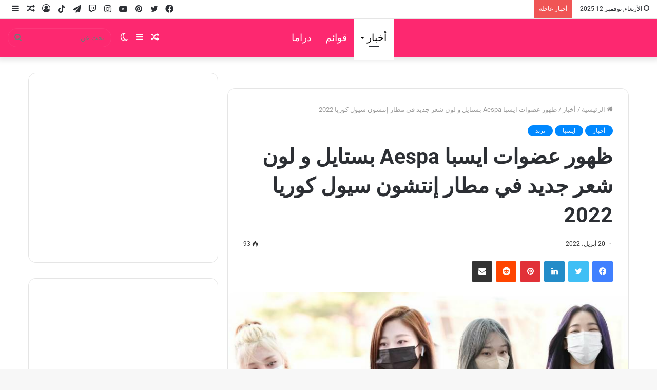

--- FILE ---
content_type: text/html; charset=UTF-8
request_url: https://arakpop.com/%D8%B8%D9%87%D9%88%D8%B1-%D8%B9%D8%B6%D9%88%D8%A7%D8%AA-%D8%A7%D9%8A%D8%B3%D8%A8%D8%A7-aespa-%D8%A8%D8%B3%D8%AA%D8%A7%D9%8A%D9%84-%D9%88-%D9%84%D9%88%D9%86-%D8%B4%D8%B9%D8%B1-%D8%AC%D8%AF%D9%8A%D8%AF/
body_size: 39097
content:
<!DOCTYPE html><html dir="rtl" lang="ar" class="" data-skin="light"><head><script data-no-optimize="1">var litespeed_docref=sessionStorage.getItem("litespeed_docref");litespeed_docref&&(Object.defineProperty(document,"referrer",{get:function(){return litespeed_docref}}),sessionStorage.removeItem("litespeed_docref"));</script> <meta charset="UTF-8" /><link rel="profile" href="http://gmpg.org/xfn/11" /><meta name='robots' content='index, follow, max-image-preview:large, max-snippet:-1, max-video-preview:-1' /><title>ظهور عضوات ايسبا Aespa بستايل و لون شعر جديد في مطار إنتشون سيول كوريا 2022 - آراكيبوب | ‎arakpop</title><meta name="description" content="آراكيبوب | ‎arakpop ظهرت عضوات فرقة ايسبا Aespa بلون شعر جديد في مطار إنتشون سيول بكوريا، وهم متجهون نحو لوس أنجلوس لإحياء حفل كوتشيلا" /><link rel="canonical" href="https://arakpop.com/ظهور-عضوات-ايسبا-aespa-بستايل-و-لون-شعر-جديد/" /><meta property="og:locale" content="ar_AR" /><meta property="og:type" content="article" /><meta property="og:title" content="ظهور عضوات ايسبا Aespa بستايل و لون شعر جديد في مطار إنتشون سيول كوريا 2022 - آراكيبوب | ‎arakpop" /><meta property="og:description" content="آراكيبوب | ‎arakpop ظهرت عضوات فرقة ايسبا Aespa بلون شعر جديد في مطار إنتشون سيول بكوريا، وهم متجهون نحو لوس أنجلوس لإحياء حفل كوتشيلا" /><meta property="og:url" content="https://arakpop.com/ظهور-عضوات-ايسبا-aespa-بستايل-و-لون-شعر-جديد/" /><meta property="og:site_name" content="آراكيبوب | ‎arakpop" /><meta property="article:published_time" content="2022-04-20T16:59:13+00:00" /><meta property="article:modified_time" content="2022-04-20T20:05:03+00:00" /><meta property="og:image" content="https://arakpop.com/wp-content/uploads/2022/04/ظهور-عضوات-ايسبا-Aespa-بستايل-و-لون-شعر-جديد-في-مطار-إنتشون-سيول-كوريا-2022.jpg" /><meta property="og:image:width" content="816" /><meta property="og:image:height" content="459" /><meta property="og:image:type" content="image/jpeg" /><meta name="author" content="arakpop" /><meta name="twitter:card" content="summary_large_image" /><meta name="twitter:label1" content="كُتب بواسطة" /><meta name="twitter:data1" content="arakpop" /><meta name="twitter:label2" content="وقت القراءة المُقدّر" /><meta name="twitter:data2" content="دقيقة واحدة" /> <script type="application/ld+json" class="yoast-schema-graph">{"@context":"https://schema.org","@graph":[{"@type":"Article","@id":"https://arakpop.com/%d8%b8%d9%87%d9%88%d8%b1-%d8%b9%d8%b6%d9%88%d8%a7%d8%aa-%d8%a7%d9%8a%d8%b3%d8%a8%d8%a7-aespa-%d8%a8%d8%b3%d8%aa%d8%a7%d9%8a%d9%84-%d9%88-%d9%84%d9%88%d9%86-%d8%b4%d8%b9%d8%b1-%d8%ac%d8%af%d9%8a%d8%af/#article","isPartOf":{"@id":"https://arakpop.com/%d8%b8%d9%87%d9%88%d8%b1-%d8%b9%d8%b6%d9%88%d8%a7%d8%aa-%d8%a7%d9%8a%d8%b3%d8%a8%d8%a7-aespa-%d8%a8%d8%b3%d8%aa%d8%a7%d9%8a%d9%84-%d9%88-%d9%84%d9%88%d9%86-%d8%b4%d8%b9%d8%b1-%d8%ac%d8%af%d9%8a%d8%af/"},"author":{"name":"arakpop","@id":"https://arakpop.com/#/schema/person/8df44e127ea2efc47223467ded4d6306"},"headline":"ظهور عضوات ايسبا Aespa بستايل و لون شعر جديد في مطار إنتشون سيول كوريا 2022","datePublished":"2022-04-20T16:59:13+00:00","dateModified":"2022-04-20T20:05:03+00:00","mainEntityOfPage":{"@id":"https://arakpop.com/%d8%b8%d9%87%d9%88%d8%b1-%d8%b9%d8%b6%d9%88%d8%a7%d8%aa-%d8%a7%d9%8a%d8%b3%d8%a8%d8%a7-aespa-%d8%a8%d8%b3%d8%aa%d8%a7%d9%8a%d9%84-%d9%88-%d9%84%d9%88%d9%86-%d8%b4%d8%b9%d8%b1-%d8%ac%d8%af%d9%8a%d8%af/"},"wordCount":32,"commentCount":0,"publisher":{"@id":"https://arakpop.com/#organization"},"image":{"@id":"https://arakpop.com/%d8%b8%d9%87%d9%88%d8%b1-%d8%b9%d8%b6%d9%88%d8%a7%d8%aa-%d8%a7%d9%8a%d8%b3%d8%a8%d8%a7-aespa-%d8%a8%d8%b3%d8%aa%d8%a7%d9%8a%d9%84-%d9%88-%d9%84%d9%88%d9%86-%d8%b4%d8%b9%d8%b1-%d8%ac%d8%af%d9%8a%d8%af/#primaryimage"},"thumbnailUrl":"https://arakpop.com/wp-content/uploads/2022/04/ظهور-عضوات-ايسبا-Aespa-بستايل-و-لون-شعر-جديد-في-مطار-إنتشون-سيول-كوريا-2022.jpg","keywords":["2022","Aespa at Coachella","aespa coachella","aespa coachella 2022","aespa coachella concept","aespa coashella","aespa live coachella","aespa main stage coachella 2022","aespa Ningning","aespa perform at coachella","aespa performance at coachella 2022","aespa savage","aespa savage coachella 2022","Aespa لوس أنجلوس حفل كوتشيلا","Aespa مطار إنتشون سيول كوريا","arakpop","Black Mamba aespa","Coachella","Coachella 2022","coachella 2022 aespa","coachella aespa","Giselle","Giselle aespa","Karina","KARINA aespa","Next Level aespa","Ningning","Savage","winter aespa","آيسبا","آيسبا ترسيم","أغنية ايسبا","اغاني فرقة ايسبا","ايسبا","ايسبا Coachella 2022","ايسبا بكاليفورنيا Coachella","ايسبا كوتشيلا 2022","ايسبا لوس أنجلوس حفل كوتشيلا","ايسبا مطار إنتشون سيول كوريا","جيزيل من ايسبا","جيزيل من فرقة ايسبا","فرقة ايسبا تعريف","كارينا ايسبا","كارينا من ايسبا","كارينا من فرقة ايسبا","كوتشيلا","نينغ نينغ ايسبا","نينق نينق ايسبا","وينتر","وينتر ايسبا","وينتر من فرقة ايسبا"],"articleSection":["أخبار","ايسبا","ترند"],"inLanguage":"ar","potentialAction":[{"@type":"CommentAction","name":"Comment","target":["https://arakpop.com/%d8%b8%d9%87%d9%88%d8%b1-%d8%b9%d8%b6%d9%88%d8%a7%d8%aa-%d8%a7%d9%8a%d8%b3%d8%a8%d8%a7-aespa-%d8%a8%d8%b3%d8%aa%d8%a7%d9%8a%d9%84-%d9%88-%d9%84%d9%88%d9%86-%d8%b4%d8%b9%d8%b1-%d8%ac%d8%af%d9%8a%d8%af/#respond"]}]},{"@type":"WebPage","@id":"https://arakpop.com/%d8%b8%d9%87%d9%88%d8%b1-%d8%b9%d8%b6%d9%88%d8%a7%d8%aa-%d8%a7%d9%8a%d8%b3%d8%a8%d8%a7-aespa-%d8%a8%d8%b3%d8%aa%d8%a7%d9%8a%d9%84-%d9%88-%d9%84%d9%88%d9%86-%d8%b4%d8%b9%d8%b1-%d8%ac%d8%af%d9%8a%d8%af/","url":"https://arakpop.com/%d8%b8%d9%87%d9%88%d8%b1-%d8%b9%d8%b6%d9%88%d8%a7%d8%aa-%d8%a7%d9%8a%d8%b3%d8%a8%d8%a7-aespa-%d8%a8%d8%b3%d8%aa%d8%a7%d9%8a%d9%84-%d9%88-%d9%84%d9%88%d9%86-%d8%b4%d8%b9%d8%b1-%d8%ac%d8%af%d9%8a%d8%af/","name":"ظهور عضوات ايسبا Aespa بستايل و لون شعر جديد في مطار إنتشون سيول كوريا 2022 - آراكيبوب | ‎arakpop","isPartOf":{"@id":"https://arakpop.com/#website"},"primaryImageOfPage":{"@id":"https://arakpop.com/%d8%b8%d9%87%d9%88%d8%b1-%d8%b9%d8%b6%d9%88%d8%a7%d8%aa-%d8%a7%d9%8a%d8%b3%d8%a8%d8%a7-aespa-%d8%a8%d8%b3%d8%aa%d8%a7%d9%8a%d9%84-%d9%88-%d9%84%d9%88%d9%86-%d8%b4%d8%b9%d8%b1-%d8%ac%d8%af%d9%8a%d8%af/#primaryimage"},"image":{"@id":"https://arakpop.com/%d8%b8%d9%87%d9%88%d8%b1-%d8%b9%d8%b6%d9%88%d8%a7%d8%aa-%d8%a7%d9%8a%d8%b3%d8%a8%d8%a7-aespa-%d8%a8%d8%b3%d8%aa%d8%a7%d9%8a%d9%84-%d9%88-%d9%84%d9%88%d9%86-%d8%b4%d8%b9%d8%b1-%d8%ac%d8%af%d9%8a%d8%af/#primaryimage"},"thumbnailUrl":"https://arakpop.com/wp-content/uploads/2022/04/ظهور-عضوات-ايسبا-Aespa-بستايل-و-لون-شعر-جديد-في-مطار-إنتشون-سيول-كوريا-2022.jpg","datePublished":"2022-04-20T16:59:13+00:00","dateModified":"2022-04-20T20:05:03+00:00","description":"آراكيبوب | ‎arakpop ظهرت عضوات فرقة ايسبا Aespa بلون شعر جديد في مطار إنتشون سيول بكوريا، وهم متجهون نحو لوس أنجلوس لإحياء حفل كوتشيلا","breadcrumb":{"@id":"https://arakpop.com/%d8%b8%d9%87%d9%88%d8%b1-%d8%b9%d8%b6%d9%88%d8%a7%d8%aa-%d8%a7%d9%8a%d8%b3%d8%a8%d8%a7-aespa-%d8%a8%d8%b3%d8%aa%d8%a7%d9%8a%d9%84-%d9%88-%d9%84%d9%88%d9%86-%d8%b4%d8%b9%d8%b1-%d8%ac%d8%af%d9%8a%d8%af/#breadcrumb"},"inLanguage":"ar","potentialAction":[{"@type":"ReadAction","target":["https://arakpop.com/%d8%b8%d9%87%d9%88%d8%b1-%d8%b9%d8%b6%d9%88%d8%a7%d8%aa-%d8%a7%d9%8a%d8%b3%d8%a8%d8%a7-aespa-%d8%a8%d8%b3%d8%aa%d8%a7%d9%8a%d9%84-%d9%88-%d9%84%d9%88%d9%86-%d8%b4%d8%b9%d8%b1-%d8%ac%d8%af%d9%8a%d8%af/"]}]},{"@type":"ImageObject","inLanguage":"ar","@id":"https://arakpop.com/%d8%b8%d9%87%d9%88%d8%b1-%d8%b9%d8%b6%d9%88%d8%a7%d8%aa-%d8%a7%d9%8a%d8%b3%d8%a8%d8%a7-aespa-%d8%a8%d8%b3%d8%aa%d8%a7%d9%8a%d9%84-%d9%88-%d9%84%d9%88%d9%86-%d8%b4%d8%b9%d8%b1-%d8%ac%d8%af%d9%8a%d8%af/#primaryimage","url":"https://arakpop.com/wp-content/uploads/2022/04/ظهور-عضوات-ايسبا-Aespa-بستايل-و-لون-شعر-جديد-في-مطار-إنتشون-سيول-كوريا-2022.jpg","contentUrl":"https://arakpop.com/wp-content/uploads/2022/04/ظهور-عضوات-ايسبا-Aespa-بستايل-و-لون-شعر-جديد-في-مطار-إنتشون-سيول-كوريا-2022.jpg","width":816,"height":459,"caption":"2022، Aespa at Coachella، aespa coachella، aespa coachella 2022، aespa coachella concept، aespa coashella، aespa live coachella، aespa main stage coachella 2022، aespa Ningning، aespa perform at coachella، aespa performance at coachella 2022، aespa savage، aespa savage coachella 2022، Aespa لوس أنجلوس حفل كوتشيلا، Aespa مطار إنتشون سيول كوريا، arakpop، Black Mamba aespa، Coachella، Coachella 2022، coachella 2022 aespa، coachella aespa، Giselle، Giselle aespa، Karina، KARINA aespa، Next Level aespa، Ningning، Savage، winter aespa، آيسبا، آيسبا ترسيم، أغنية ايسبا، اغاني فرقة ايسبا، ايسبا، ايسبا Coachella 2022، ايسبا بكاليفورنيا Coachella، ايسبا كوتشيلا 2022، ايسبا لوس أنجلوس حفل كوتشيلا، ايسبا مطار إنتشون سيول كوريا، جيزيل من ايسبا، جيزيل من فرقة ايسبا، فرقة ايسبا تعريف، كارينا ايسبا، كارينا من ايسبا، كارينا من فرقة ايسبا، كوتشيلا، نينغ نينغ ايسبا، نينق نينق ايسبا، وينتر، وينتر ايسبا، وينتر من فرقة ايسبا"},{"@type":"BreadcrumbList","@id":"https://arakpop.com/%d8%b8%d9%87%d9%88%d8%b1-%d8%b9%d8%b6%d9%88%d8%a7%d8%aa-%d8%a7%d9%8a%d8%b3%d8%a8%d8%a7-aespa-%d8%a8%d8%b3%d8%aa%d8%a7%d9%8a%d9%84-%d9%88-%d9%84%d9%88%d9%86-%d8%b4%d8%b9%d8%b1-%d8%ac%d8%af%d9%8a%d8%af/#breadcrumb","itemListElement":[{"@type":"ListItem","position":1,"name":"رئيسية","item":"https://arakpop.com/"},{"@type":"ListItem","position":2,"name":"أخبار","item":"https://arakpop.com/category/%d8%a3%d8%ae%d8%a8%d8%a7%d8%b1/"},{"@type":"ListItem","position":3,"name":"ظهور عضوات ايسبا Aespa بستايل و لون شعر جديد في مطار إنتشون سيول كوريا 2022"}]},{"@type":"WebSite","@id":"https://arakpop.com/#website","url":"https://arakpop.com/","name":"آراكيبوب | ‎arakpop","description":"أول من يرصد كل اخبار الكيبوب والدراما الكورية على مدار الساعة.","publisher":{"@id":"https://arakpop.com/#organization"},"potentialAction":[{"@type":"SearchAction","target":{"@type":"EntryPoint","urlTemplate":"https://arakpop.com/?s={search_term_string}"},"query-input":{"@type":"PropertyValueSpecification","valueRequired":true,"valueName":"search_term_string"}}],"inLanguage":"ar"},{"@type":"Organization","@id":"https://arakpop.com/#organization","name":"آراكيبوب | ‎arakpop","url":"https://arakpop.com/","logo":{"@type":"ImageObject","inLanguage":"ar","@id":"https://arakpop.com/#/schema/logo/image/","url":"https://arakpop.com/wp-content/uploads/2022/02/android-chrome-192x192-1.png","contentUrl":"https://arakpop.com/wp-content/uploads/2022/02/android-chrome-192x192-1.png","width":192,"height":192,"caption":"آراكيبوب | ‎arakpop"},"image":{"@id":"https://arakpop.com/#/schema/logo/image/"}},{"@type":"Person","@id":"https://arakpop.com/#/schema/person/8df44e127ea2efc47223467ded4d6306","name":"arakpop","image":{"@type":"ImageObject","inLanguage":"ar","@id":"https://arakpop.com/#/schema/person/image/","url":"https://arakpop.com/wp-content/litespeed/avatar/03f9c080e39b7bd0acc45745d32bed66.jpg?ver=1762377206","contentUrl":"https://arakpop.com/wp-content/litespeed/avatar/03f9c080e39b7bd0acc45745d32bed66.jpg?ver=1762377206","caption":"arakpop"},"sameAs":["http://arakpop.com","latifamechmech33@gmail.com"]}]}</script> <link rel="alternate" type="application/rss+xml" title="آراكيبوب | ‎arakpop &laquo; الخلاصة" href="https://arakpop.com/feed/" /><link rel="alternate" type="application/rss+xml" title="آراكيبوب | ‎arakpop &laquo; خلاصة التعليقات" href="https://arakpop.com/comments/feed/" /><link rel="alternate" type="application/rss+xml" title="آراكيبوب | ‎arakpop &laquo; ظهور عضوات ايسبا Aespa بستايل و لون شعر جديد في مطار إنتشون سيول كوريا 2022 خلاصة التعليقات" href="https://arakpop.com/%d8%b8%d9%87%d9%88%d8%b1-%d8%b9%d8%b6%d9%88%d8%a7%d8%aa-%d8%a7%d9%8a%d8%b3%d8%a8%d8%a7-aespa-%d8%a8%d8%b3%d8%aa%d8%a7%d9%8a%d9%84-%d9%88-%d9%84%d9%88%d9%86-%d8%b4%d8%b9%d8%b1-%d8%ac%d8%af%d9%8a%d8%af/feed/" /><style id="litespeed-ccss">ul{box-sizing:border-box}:root{--wp--preset--font-size--normal:16px;--wp--preset--font-size--huge:42px}.screen-reader-text{border:0;clip-path:inset(50%);height:1px;margin:-1px;overflow:hidden;padding:0;position:absolute;width:1px;word-wrap:normal!important}html :where(img[class*=wp-image-]){height:auto;max-width:100%}:where(figure){margin:0 0 1em}:root{--wp--preset--aspect-ratio--square:1;--wp--preset--aspect-ratio--4-3:4/3;--wp--preset--aspect-ratio--3-4:3/4;--wp--preset--aspect-ratio--3-2:3/2;--wp--preset--aspect-ratio--2-3:2/3;--wp--preset--aspect-ratio--16-9:16/9;--wp--preset--aspect-ratio--9-16:9/16;--wp--preset--color--black:#000000;--wp--preset--color--cyan-bluish-gray:#abb8c3;--wp--preset--color--white:#ffffff;--wp--preset--color--pale-pink:#f78da7;--wp--preset--color--vivid-red:#cf2e2e;--wp--preset--color--luminous-vivid-orange:#ff6900;--wp--preset--color--luminous-vivid-amber:#fcb900;--wp--preset--color--light-green-cyan:#7bdcb5;--wp--preset--color--vivid-green-cyan:#00d084;--wp--preset--color--pale-cyan-blue:#8ed1fc;--wp--preset--color--vivid-cyan-blue:#0693e3;--wp--preset--color--vivid-purple:#9b51e0;--wp--preset--gradient--vivid-cyan-blue-to-vivid-purple:linear-gradient(135deg,rgba(6,147,227,1) 0%,rgb(155,81,224) 100%);--wp--preset--gradient--light-green-cyan-to-vivid-green-cyan:linear-gradient(135deg,rgb(122,220,180) 0%,rgb(0,208,130) 100%);--wp--preset--gradient--luminous-vivid-amber-to-luminous-vivid-orange:linear-gradient(135deg,rgba(252,185,0,1) 0%,rgba(255,105,0,1) 100%);--wp--preset--gradient--luminous-vivid-orange-to-vivid-red:linear-gradient(135deg,rgba(255,105,0,1) 0%,rgb(207,46,46) 100%);--wp--preset--gradient--very-light-gray-to-cyan-bluish-gray:linear-gradient(135deg,rgb(238,238,238) 0%,rgb(169,184,195) 100%);--wp--preset--gradient--cool-to-warm-spectrum:linear-gradient(135deg,rgb(74,234,220) 0%,rgb(151,120,209) 20%,rgb(207,42,186) 40%,rgb(238,44,130) 60%,rgb(251,105,98) 80%,rgb(254,248,76) 100%);--wp--preset--gradient--blush-light-purple:linear-gradient(135deg,rgb(255,206,236) 0%,rgb(152,150,240) 100%);--wp--preset--gradient--blush-bordeaux:linear-gradient(135deg,rgb(254,205,165) 0%,rgb(254,45,45) 50%,rgb(107,0,62) 100%);--wp--preset--gradient--luminous-dusk:linear-gradient(135deg,rgb(255,203,112) 0%,rgb(199,81,192) 50%,rgb(65,88,208) 100%);--wp--preset--gradient--pale-ocean:linear-gradient(135deg,rgb(255,245,203) 0%,rgb(182,227,212) 50%,rgb(51,167,181) 100%);--wp--preset--gradient--electric-grass:linear-gradient(135deg,rgb(202,248,128) 0%,rgb(113,206,126) 100%);--wp--preset--gradient--midnight:linear-gradient(135deg,rgb(2,3,129) 0%,rgb(40,116,252) 100%);--wp--preset--font-size--small:13px;--wp--preset--font-size--medium:20px;--wp--preset--font-size--large:36px;--wp--preset--font-size--x-large:42px;--wp--preset--spacing--20:0.44rem;--wp--preset--spacing--30:0.67rem;--wp--preset--spacing--40:1rem;--wp--preset--spacing--50:1.5rem;--wp--preset--spacing--60:2.25rem;--wp--preset--spacing--70:3.38rem;--wp--preset--spacing--80:5.06rem;--wp--preset--shadow--natural:6px 6px 9px rgba(0, 0, 0, 0.2);--wp--preset--shadow--deep:12px 12px 50px rgba(0, 0, 0, 0.4);--wp--preset--shadow--sharp:6px 6px 0px rgba(0, 0, 0, 0.2);--wp--preset--shadow--outlined:6px 6px 0px -3px rgba(255, 255, 255, 1), 6px 6px rgba(0, 0, 0, 1);--wp--preset--shadow--crisp:6px 6px 0px rgba(0, 0, 0, 1)}html{-ms-touch-action:manipulation;touch-action:manipulation;-webkit-text-size-adjust:100%;-ms-text-size-adjust:100%}article,aside,figure,header,nav{display:block}a{background-color:#fff0}small{font-size:80%}img{border-style:none}figure{margin:1em 0}button,input,textarea{font:inherit}button,input{overflow:visible}button,input,textarea{margin:0}button{text-transform:none}button,html [type="button"],[type="submit"]{-webkit-appearance:button}button::-moz-focus-inner,input::-moz-focus-inner{border:0;padding:0}button:-moz-focusring,input:-moz-focusring{outline:1px dotted ButtonText}textarea{overflow:auto}[type="checkbox"]{box-sizing:border-box;padding:0}[type="search"]{-webkit-appearance:textfield}[type="search"]::-webkit-search-cancel-button,[type="search"]::-webkit-search-decoration{-webkit-appearance:none}*{padding:0;margin:0;list-style:none;border:0;outline:none;box-sizing:border-box}*:before,*:after{box-sizing:border-box}body{background:#F7F7F7;color:#2c2f34;font-family:-apple-system,BlinkMacSystemFont,"Segoe UI",Roboto,Oxygen,Oxygen-Sans,Ubuntu,Cantarell,"Helvetica Neue","Open Sans",Arial,sans-serif;font-size:13px;line-height:21px}h1,h2,h3,h4,.the-subtitle{line-height:1.4;font-weight:600}h1{font-size:41px;font-weight:700}h2{font-size:27px}h3{font-size:23px}h4,.the-subtitle{font-size:17px}a{color:#333;text-decoration:none}img{max-width:100%;height:auto}p{line-height:21px}.screen-reader-text,.comment-form-comment label{clip:rect(1px,1px,1px,1px);position:absolute!important;height:1px;width:1px;overflow:hidden}.stream-item{text-align:center;position:relative;z-index:2;margin:20px 0;padding:0}.stream-item-top-wrapper~.stream-item-below-header{margin-top:0}@media (max-width:991px){.has-header-ad.has-header-below-ad .stream-item-below-header{margin-top:0}}@media (max-width:768px){.hide_share_post_top .share-buttons-top{display:none!important}}.tie-icon:before,[class^="tie-icon-"],[class*=" tie-icon-"]{font-family:"tiefonticon"!important;speak:never;font-style:normal;font-weight:400;font-variant:normal;text-transform:none;line-height:1;-webkit-font-smoothing:antialiased;-moz-osx-font-smoothing:grayscale;display:inline-block}.tie-popup,#autocomplete-suggestions{display:none}.container{margin-right:auto;margin-left:auto;padding-left:15px;padding-right:15px}.container:after{content:"";display:table;clear:both}@media (min-width:768px){.container{width:100%}}@media (min-width:1200px){.container{max-width:1200px}}.tie-row{margin-left:-15px;margin-right:-15px}.tie-row:after{content:"";display:table;clear:both}.tie-col-md-4,.tie-col-md-8,.tie-col-xs-12{position:relative;min-height:1px;padding-left:15px;padding-right:15px}.tie-col-xs-12{float:left}.tie-col-xs-12{width:100%}@media (min-width:992px){.tie-col-md-4,.tie-col-md-8{float:left}.tie-col-md-4{width:33.33333%}.tie-col-md-8{width:66.66667%}}.tie-alignleft{float:left}.tie-alignright{float:right}.fullwidth{width:100%!important}.clearfix:before,.clearfix:after{content:" ";display:block;height:0;overflow:hidden}.clearfix:after{clear:both}.tie-container,#tie-wrapper{height:100%;min-height:650px}.tie-container{position:relative;overflow:hidden}#tie-wrapper{background:#fff;position:relative;z-index:108;height:100%;margin:0 auto}.container-wrapper{background:#fff;border:1px solid rgb(0 0 0/.1);border-radius:2px;padding:30px}#content{margin-top:30px}@media (max-width:991px){#content{margin-top:15px}}.site-content{-ms-word-wrap:break-word;word-wrap:break-word}.theme-header{background:#fff;position:relative;z-index:999}.theme-header:after{content:"";display:table;clear:both}.theme-header.has-shadow{box-shadow:0 0 10px 5px rgb(0 0 0/.1)}.is-stretch-header .container{max-width:100%}#logo{margin-top:40px;margin-bottom:40px;display:block;float:left}#logo img{vertical-align:middle}#logo a{display:inline-block}@media (max-width:991px){#theme-header.has-normal-width-logo #logo{margin:14px 0!important;text-align:left;line-height:1}#theme-header.has-normal-width-logo #logo img{width:auto;height:auto;max-width:190px}}@media (max-width:479px){#theme-header.has-normal-width-logo #logo img{max-width:160px;max-height:60px!important}}@media (max-width:991px){#theme-header.mobile-header-centered.header-layout-1 .header-layout-1-logo{width:auto!important}#theme-header.mobile-header-centered #logo{float:none;text-align:center}}.components{float:right}.components>li{position:relative;float:right;list-style:none}.components>li.social-icons-item{margin:0}.components>li>a{display:block;position:relative;width:30px;text-align:center;line-height:inherit;font-size:16px}.components .search-bar{width:auto;border:solid rgb(0 0 0/.1);border-width:0 1px;margin-left:10px}.components #search{position:relative;background:#fff0}.components #search-input{border:0;margin-bottom:0;line-height:inherit;width:100%;background:#fff0;padding:0 25px 0 10px;border-radius:0;box-sizing:border-box;font-size:inherit}.components #search-submit{position:absolute;right:0;top:0;width:40px;line-height:inherit;color:#777;background:#fff0;font-size:15px;padding:0}.header-layout-1 #menu-components-wrap{display:-webkit-flex;display:-ms-flexbox;display:flex;-webkit-justify-content:flex-end;-ms-flex-pack:end;justify-content:flex-end}.header-layout-1 .main-menu-wrapper{display:table;width:100%}.header-layout-1 #logo{line-height:1;float:left;margin-top:20px;margin-bottom:20px}.header-layout-1 .header-layout-1-logo{display:table-cell;vertical-align:middle;float:none}.header-layout-1 #main-nav .components .search-bar{border:none}.header-layout-1 #main-nav .components #search-input{border:1px solid rgb(0 0 0/.1);line-height:initial;padding-top:10px;padding-bottom:10px}.header-layout-1.main-nav-dark #main-nav .components #search-input{border-color:rgb(255 255 255/.07)}.header-layout-4 #menu-components-wrap{-webkit-justify-content:flex-start;-ms-flex-pack:start;justify-content:flex-start;padding-left:25px}.header-layout-4 #menu-components-wrap .main-menu-wrap{-webkit-flex-grow:1;-ms-flex-positive:1;flex-grow:1}@media (max-width:991px){.header-layout-1 .main-menu-wrapper{border-width:0;display:-webkit-flex;display:-ms-flexbox;display:flex;-webkit-flex-flow:row nowrap;-ms-flex-flow:row nowrap;flex-flow:row nowrap;-webkit-align-items:center;-ms-flex-align:center;align-items:center;-webkit-justify-content:space-between;-ms-flex-pack:justify;justify-content:space-between}}.mobile-header-components{display:none;z-index:10;height:30px;line-height:30px;-webkit-flex-wrap:nowrap;-ms-flex-wrap:nowrap;flex-wrap:nowrap;-webkit-flex:1 1 0%;-ms-flex:1 1 0%;flex:1 1 0%}.mobile-header-components .components{float:none;display:-webkit-flex!important;display:-ms-flexbox!important;display:flex!important;-webkit-justify-content:stretch;-ms-flex-pack:stretch;justify-content:stretch}.mobile-header-components .components li.custom-menu-link{display:inline-block;float:none}.mobile-header-components .components li.custom-menu-link>a{width:20px;padding-bottom:15px}.header-layout-1.main-nav-dark .mobile-header-components .components li.custom-menu-link>a{color:#fff}.mobile-header-components [class^="tie-icon-"]{font-size:18px;width:20px;height:20px;vertical-align:middle}.mobile-header-components .tie-mobile-menu-icon{font-size:20px}.mobile-header-components .nav-icon{display:inline-block;width:20px;height:2px;background-color:#2c2f34;position:relative;top:-4px}.mobile-header-components .nav-icon:before,.mobile-header-components .nav-icon:after{position:absolute;right:0;background-color:#2c2f34;content:"";display:block;width:100%;height:100%;-webkit-transform:translateZ(0);transform:translateZ(0);-webkit-backface-visibility:hidden;backface-visibility:hidden}.mobile-header-components .nav-icon:before{-webkit-transform:translateY(-7px);-ms-transform:translateY(-7px);transform:translateY(-7px)}.mobile-header-components .nav-icon:after{-webkit-transform:translateY(7px);-ms-transform:translateY(7px);transform:translateY(7px)}.mobile-header-components .nav-icon.is-layout-2:before,.mobile-header-components .nav-icon.is-layout-2:after{width:70%;right:15%}.main-nav-dark.header-layout-1 .mobile-header-components .nav-icon,.main-nav-dark.header-layout-1 .mobile-header-components .nav-icon:before,.main-nav-dark.header-layout-1 .mobile-header-components .nav-icon:after{background-color:#fff}#mobile-header-components-area_1 .components li.custom-menu-link>a{margin-right:15px}#mobile-header-components-area_2 .components{-webkit-flex-direction:row-reverse;-ms-flex-direction:row-reverse;flex-direction:row-reverse}#mobile-header-components-area_2 .components li.custom-menu-link>a{margin-left:15px}@media (max-width:991px){#tie-body #mobile-container,.mobile-header-components{display:block}#slide-sidebar-widgets{display:none}}.top-nav{background-color:#fff;position:relative;z-index:10;line-height:35px;border:1px solid rgb(0 0 0/.1);border-width:1px 0;color:#2c2f34}.main-nav-below.top-nav-above .top-nav{border-top-width:0}.top-nav a:not(.button):not(:hover){color:#2c2f34}.topbar-wrapper{display:-webkit-flex;display:-ms-flexbox;display:flex;min-height:35px}.top-nav .tie-alignleft,.top-nav .tie-alignright{-webkit-flex-grow:1;-ms-flex-positive:1;flex-grow:1;position:relative}.top-nav.has-breaking-news .tie-alignleft{-webkit-flex:1 0 100px;-ms-flex:1 0 100px;flex:1 0 100px}.top-nav.has-breaking-news .tie-alignright{-webkit-flex-grow:0;-ms-flex-positive:0;flex-grow:0;z-index:1}.topbar-today-date{float:left;padding-right:15px;font-size:12px;-webkit-flex-shrink:0;-ms-flex-negative:0;flex-shrink:0}.topbar-today-date:before{font-size:13px;content:""}@media (max-width:991px){.topbar-today-date,.theme-header .components{display:none}}.breaking{display:none}.main-nav-wrapper{position:relative;z-index:4}.main-nav{position:relative;border:1px solid rgb(0 0 0/.1);border-width:1px 0}.main-menu-wrapper{border:0 solid rgb(0 0 0/.1);position:relative}@media (min-width:992px){.header-menu{float:left}.header-menu .menu li{display:block;float:left}.header-menu .menu a{display:block;position:relative}.header-menu .menu .sub-menu a{padding:8px 10px}.header-menu .menu ul{box-shadow:0 2px 5px rgb(0 0 0/.1)}.header-menu .menu ul li{position:relative}.header-menu .menu ul a{border-width:0 0 1px}#main-nav{z-index:9;line-height:60px}.main-menu .menu>li>a{padding:0 14px;font-size:13px;font-weight:600}.main-menu .menu>li>.menu-sub-content{border-top:2px solid #08f}.main-menu .menu>li.tie-current-menu{border-bottom:5px solid #08f;margin-bottom:-5px}.main-menu .menu>li.tie-current-menu>a:after{content:"";width:20px;height:2px;position:absolute;margin-top:17px;left:50%;top:50%;bottom:auto;right:auto;-webkit-transform:translateX(-50%) translateY(-50%);-ms-transform:translateX(-50%) translateY(-50%);transform:translateX(-50%) translateY(-50%);background:#2c2f34}.main-menu .menu ul{line-height:20px;z-index:1}.main-menu .menu-sub-content{display:none;padding:15px;width:230px;position:absolute;box-shadow:0 2px 2px rgb(0 0 0/.15)}.main-menu .menu-sub-content a{width:200px}nav.main-nav .menu>li.tie-current-menu>a{background-color:#08f;color:#fff}.main-nav-dark .main-nav{background:#1f2024;border-width:0}.main-nav-dark .main-nav .search-bar{border-color:rgb(255 255 255/.07)}.main-nav-dark .main-nav .components>li>a{color:#fff}.main-nav-dark .main-menu .menu>li a{color:#fff}.main-nav-dark .main-menu .menu-sub-content{background:#1f2024;color:#fff}.main-nav-dark .main-menu .menu ul a{border-color:rgb(255 255 255/.04)}}@media (min-width:992px){.menu-item-has-children>a:before{content:"";position:absolute;right:12px;margin-top:2px;top:50%;bottom:auto;-webkit-transform:translateY(-50%);-ms-transform:translateY(-50%);transform:translateY(-50%);width:0;height:0;border:4px solid #fff0;border-top:4px solid #fff}.menu>.menu-item-has-children:not(.is-icon-only)>a{padding-right:25px}.main-menu .menu>li.tie-current-menu>a:before{border-top-color:#fff}}@media (min-width:992px){.header-layout-1.main-nav-below.top-nav-above .main-nav{margin-top:-1px}.header-layout-1.main-nav-below.top-nav-above .top-nav{border-top-width:0}.header-layout-1.main-nav-below.top-nav-above .breaking-title{top:0;margin-bottom:-1px}}.header-layout-1.has-shadow:not(.top-nav-below) .main-nav{border-bottom:0!important}@media only screen and (min-width:992px) and (max-width:1100px){.main-nav .menu>li:not(.is-icon-only)>a{padding-left:7px;padding-right:7px}.main-nav .menu>li:not(.is-icon-only)>a:before{display:none}}@media (max-width:991px){#sticky-logo{display:none}}@media (min-width:992px){#sticky-logo{overflow:hidden;float:left;vertical-align:middle}#sticky-logo a{line-height:1;display:inline-block}#sticky-logo img{position:relative;vertical-align:middle;padding:8px 10px;top:-1px;max-height:50px}.header-layout-1 #sticky-logo img{padding:0}.header-layout-1:not(.has-custom-sticky-logo) #sticky-logo{display:none}.theme-header #sticky-logo img{opacity:0;visibility:hidden;width:0!important;-webkit-transform:translateY(75%);-ms-transform:translateY(75%);transform:translateY(75%)}.header-layout-1 .flex-placeholder{-webkit-flex-grow:1;-ms-flex-positive:1;flex-grow:1}}@media (max-width:991px){#tie-wrapper header#theme-header{box-shadow:none;background:transparent!important}.header-layout-1 .main-nav{border-width:0;box-shadow:0 3px 7px 0 rgb(0 0 0/.1)}.header-layout-1 .main-nav{background-color:#fff}.main-nav-dark.header-layout-1 .main-nav{background-color:#1f2024}.header-layout-1 #menu-components-wrap{display:none}.main-menu-wrapper .tie-alignleft{width:100%}}.main-nav-dark .main-nav input{color:#ccc}.breaking{float:left;width:100%;height:35px;line-height:35px;display:block!important}.breaking-title{padding:0 10px;display:block;float:left;color:#fff;font-size:12px;position:relative}.breaking-title span{position:relative;z-index:1}.breaking-title span.breaking-icon{display:none}@media (max-width:600px){.breaking-title span.breaking-icon{display:inline-block}.breaking-title .breaking-title-text{display:none}}.breaking-title:before{content:"";background:#f05555;width:100%;height:100%;position:absolute;left:0;top:0;z-index:0}.breaking-news{display:none}@media (max-width:767px){.magazine1:not(.has-builder):not(.error404) .main-content,.magazine1:not(.has-builder):not(.error404) .sidebar{padding-left:0;padding-right:0}}textarea,input{border:1px solid rgb(0 0 0/.1);color:#2c2f34;font-size:13px;outline:none;padding:5px;line-height:23px;border-radius:2px;max-width:100%;background-color:#fff0}textarea,input:not([type="checkbox"]):not([type="radio"]){-webkit-appearance:none;-moz-appearance:none;appearance:none;outline:none}textarea{width:100%}@media (max-width:767px){input:not([type="submit"]),textarea{font-size:16px!important}}.button,[type="submit"]{width:auto;position:relative;background-color:#08f;color:#fff;padding:7px 15px;margin:0;font-weight:400;font-size:13px;display:inline-block;text-align:center;line-height:21px;border:none;text-decoration:none;vertical-align:middle;border-radius:2px;-webkit-appearance:none;-moz-appearance:none;appearance:none}.background-overlay{background-attachment:fixed}.sidebar-left .main-content{float:right;padding-left:5px}.sidebar-left .sidebar{float:left}@media (min-width:992px){.sidebar-left.magazine1 .main-content{padding-left:3px}}.post-thumb{position:relative;height:100%;display:block;-webkit-backface-visibility:hidden;backface-visibility:hidden;-webkit-transform:rotate(0);-ms-transform:rotate(0);transform:rotate(0)}.post-thumb img{width:100%;display:block}.post-meta{margin:10px 0 8px;font-size:12px;overflow:hidden}.post-meta{color:#767676}.post-meta .meta-item{margin-right:8px;display:inline-block}.post-meta .meta-item.tie-icon:before{padding-right:3px}.post-meta .meta-item.date:before{content:""}.post-meta .tie-alignright .meta-item:last-child{margin:0!important}@media (max-width:767px){.entry-header .post-meta>span,.entry-header .post-meta>div,.main-content .post-meta>span,.main-content .post-meta>div{float:left}}.post-cat-wrap{position:relative;z-index:3;margin-bottom:5px;font-weight:400;font-family:inherit!important;line-height:0;display:block}.post-cat{display:inline-block;background:#08f;color:#fff;padding:0 6px;font-size:12px;line-height:1.85em;margin-right:4px;position:relative;white-space:nowrap;word-wrap:normal;letter-spacing:0;border-radius:2px}.post-cat:first-child:last-child{margin:0}#breadcrumb{margin:50px 0 0}#breadcrumb,#breadcrumb a:not(:hover){color:#999}#breadcrumb .delimiter{margin:0 3px;font-style:normal}.entry-header-outer #breadcrumb{margin:0 0 20px;padding:0}@media (max-width:767px){.single-post #breadcrumb .current,.single-post #breadcrumb em:last-of-type{display:none}}.author-avatar{display:block}.author-avatar img{border-radius:50%;max-width:111px}.social-icons-item{float:right;margin-left:6px;position:relative}.social-icons-item .social-link span{color:#2c2f34;line-height:unset}.social-icons-widget .social-icons-item .social-link{width:24px;height:24px;line-height:24px;padding:0;display:block;text-align:center;border-radius:2px}.top-nav .components>li.social-icons-item .social-link:not(:hover) span{color:#2c2f34}.social-icons-item .facebook-social-icon{background-color:#4080FF!important}.social-icons-item .facebook-social-icon span{color:#4080FF}.social-icons-item .twitter-social-icon{background-color:#40bff5!important}.social-icons-item .twitter-social-icon span{color:#40bff5}.social-icons-item .pinterest-social-icon{background-color:#e13138!important}.social-icons-item .pinterest-social-icon span{color:#e13138}.social-icons-item .instagram-social-icon{background-color:#c13584!important}.social-icons-item .instagram-social-icon span{color:#c13584}.social-icons-item .youtube-social-icon{background-color:#ef4e41!important}.social-icons-item .youtube-social-icon span{color:#ef4e41}.social-icons-item .twitch-social-icon{background-color:#6441a5!important}.social-icons-item .twitch-social-icon span{color:#6441a5}.social-icons-item .tiktok-social-icon{background-color:#EE1D52!important}.social-icons-item .tiktok-social-icon span{color:#EE1D52}.social-icons-item .telegram-social-icon{background-color:#08c!important}.social-icons-item .telegram-social-icon span{color:#08c}ul:not(.solid-social-icons) .social-icons-item a:not(:hover){background-color:transparent!important}.solid-social-icons .social-link{background-color:#2c2f34}.dark-skin .solid-social-icons .social-link{background-color:#27292d;border-color:#27292d}.solid-social-icons .social-link span{color:#ffffff!important}.entry-header{padding:30px 30px 0;margin-bottom:20px}@media (max-width:991px){.entry-header{padding:20px 20px 0}}@media (max-width:767px){.container-wrapper{padding:20px 15px}}#mobile-container{display:none;padding:10px 30px 30px}#mobile-menu{margin-bottom:20px;position:relative;padding-top:15px}#mobile-social-icons{margin-bottom:15px}#mobile-social-icons ul{text-align:center;overflow:hidden}#mobile-social-icons ul .social-icons-item{float:none;display:inline-block}#mobile-social-icons .social-icons-item{margin:0}#mobile-social-icons .social-icons-item .social-link{background:#fff0;border:none}#mobile-search .search-form{overflow:hidden}#mobile-search .search-form:after{position:absolute;content:"";font-family:"tiefonticon";top:4px;right:10px;line-height:30px;width:30px;font-size:16px;border-radius:50%;text-align:center;color:#fff}#mobile-search .search-field{background-color:rgb(0 0 0/.05);border-color:rgb(255 255 255/.1);color:#fff;width:100%;border-radius:50px;padding:7px 45px 7px 20px}#mobile-search .search-submit{background:#fff0;font-size:0;width:35px;height:38px;position:absolute;top:0;right:5px;z-index:1}#mobile-search input::-webkit-input-placeholder{color:rgb(255 255 255/.6)}#mobile-search input::-moz-placeholder{color:rgb(255 255 255/.6)}#mobile-search input:-moz-placeholder{color:rgb(255 255 255/.6)}#mobile-search input:-ms-input-placeholder{color:rgb(255 255 255/.6)}.block-head-4 .has-block-head-4,.block-head-4 .comment-reply-title{position:relative;opacity:.99;display:inline-block!important;width:auto;font-size:15px;line-height:1.3;font-weight:500;margin-bottom:20px;padding:5px 10px;color:#fff}.block-head-4 .has-block-head-4:before,.block-head-4 .comment-reply-title:before{content:"";position:absolute;left:0;top:0;width:100%;height:100%;background-color:#08f;z-index:-1}.block-head-4 #cancel-comment-reply-link{color:#fff}.block-head-4 .widget-title{padding:0 10px}.block-head-4 .widget-title .the-subtitle{line-height:27px}.block-head-4#tie-body .widget-title,.block-head-4#tie-body .widget-title a:not(:hover){color:#fff}.block-head-4#tie-body .widget-title:before{background:#111}.block-head-4 #check-also-box .widget-title{padding-left:30px}.block-head-4 #check-also-close{top:4px;left:5px}.block-head-4 .widget-title a:not(:hover){color:#fff}.block-head-4 span.widget-title-icon{float:left;margin-right:10px;line-height:27px;position:static;color:#fff}.block-head-4 .widget-title{opacity:.99}.block-head-6 .has-block-head-4:after,.block-head-6 .comment-reply-title:after{content:"";position:absolute;right:0;top:0;width:70%;height:100%;background-color:#08f;-webkit-transform:skew(-40deg) translateX(14px);-ms-transform:skew(-40deg) translateX(14px);transform:skew(-40deg) translateX(14px);z-index:-1}.block-head-6#tie-body .widget-title:after{background:#111}.tabs{max-height:75px;width:100%;padding:0;border:1px solid rgb(0 0 0/.1);border-width:0 0 1px;display:-webkit-flex;display:-ms-flexbox;display:flex;-webkit-flex-flow:row wrap;-ms-flex-flow:row wrap;flex-flow:row wrap}.tabs li{display:inline-block;position:relative;padding:0!important}.tabs a{background:rgb(0 0 0/.02);display:block;text-align:center;border:1px solid rgb(0 0 0/.1);border-width:0 1px 1px 0;font-size:15px}.tabs a:not(:hover){color:#2c2f34}.tabs>li>a{line-height:65px;padding:0 15px;border-bottom-color:#fff0}.tab-content{padding:30px;display:none}.tab-content{position:relative}@media (max-width:767px){.tab-content{padding:20px}}.tab-content-elements li{opacity:0}.tab-content:not(.is-not-active):first-of-type{display:block}.tab-content:not(.is-not-active):first-of-type .tab-content-elements li{opacity:1}.tabs-container-wrapper{padding:0!important}.normal-side .tabs{display:-webkit-flex;display:-ms-flexbox;display:flex}.normal-side .tabs li{-webkit-flex-grow:1;-ms-flex-positive:1;flex-grow:1}.normal-side .tabs a{overflow:hidden;text-overflow:ellipsis;white-space:nowrap;padding:0 10px!important}.normal-side .tabs li:last-child a{border-right-width:0}@media (max-width:320px){.normal-side .tabs{max-height:none;border-bottom:0}.normal-side .tabs li{display:block;width:100%;float:none}.normal-side .tabs a{border-bottom-color:rgb(0 0 0/.1);border-width:0 0 1px}}.thumb-overlay{position:absolute;width:100%;height:100%;top:0;left:0;padding:30px;border-radius:2px}.thumb-overlay .thumb-content{position:absolute;bottom:0;left:0;padding:0 30px 20px;z-index:3;width:100%;-webkit-backface-visibility:hidden;backface-visibility:hidden}.thumb-overlay .thumb-title a{color:#ffffff!important}.thumb-overlay .thumb-title{font-size:30px;color:#fff}.thumb-overlay .thumb-meta{margin:0 0 5px}.thumb-overlay{-webkit-backface-visibility:hidden;backface-visibility:hidden}.thumb-overlay:after{content:"";position:absolute;z-index:1;left:0;right:0;bottom:0;height:65%;background-image:linear-gradient(to bottom,transparent,rgb(0 0 0/.75));-webkit-backface-visibility:hidden;backface-visibility:hidden}.wide-slider-wrapper .thumb-overlay:after{height:85%}.slider-area .post-cat-wrap{float:left}.slider-area .post-cat-wrap{-webkit-backface-visibility:hidden;backface-visibility:hidden}.main-slider .slide{position:relative;overflow:hidden;background-repeat:no-repeat;background-position:center top;background-size:cover}.main-slider .tie-slick-slider:not(.slick-initialized) .slide{display:none}.main-slider .thumb-meta{color:#fff}@media (max-width:479px){.main-slider .thumb-title{font-size:16px!important}}@media (max-width:320px){.main-slider .post-cat,.main-slider .thumb-meta{display:none}}.all-over-thumb-link{position:absolute;width:100%;height:100%;top:0;z-index:2}.wide-slider-wrapper .slide{height:400px}.wide-slider-wrapper .thumb-overlay{padding:40px}.wide-slider-wrapper .thumb-overlay .container{position:relative;top:50%;-webkit-transform:translateY(-50%);-ms-transform:translateY(-50%);transform:translateY(-50%);z-index:2}.wide-slider-wrapper .thumb-overlay .container:before{clear:both}.wide-slider-wrapper .thumb-title{font-size:40px;color:#fff;line-height:1.2}.wide-slider-wrapper span.post-cat-wrap{float:none;clear:both}@media (min-width:992px){.wide-slider-wrapper .thumb-title{display:-webkit-box;-webkit-line-clamp:3;-webkit-box-orient:vertical;overflow:hidden;text-overflow:ellipsis;max-height:4em}}@media (max-width:767px){.wide-slider-wrapper .slide{height:300px}.wide-slider-wrapper .thumb-overlay{padding:40px 60px 0}.wide-slider-wrapper .thumb-title{font-size:25px}}@media (max-width:479px){.wide-slider-wrapper .slide{height:220px}.wide-slider-wrapper .thumb-overlay{padding:40px 40px 0}}.centered-title-slider .slide .container{width:100%}.centered-title-slider .thumb-overlay .container{top:42%;text-align:center}.centered-title-slider div.thumb-content{width:100%;top:0;position:relative;padding:0}.centered-title-slider .thumb-title{max-width:450px;margin:0 auto 15px}.centered-title-slider .post-cat-wrap{margin-bottom:20px;width:100%}@media (max-width:767px){.centered-title-slider .post-cat-wrap{margin-bottom:20px}.centered-title-slider .thumb-meta{display:none}}.wide-slider-with-navfor-wrapper .thumb-title{max-width:850px;display:-webkit-box;-webkit-box-orient:vertical;overflow:hidden;text-overflow:ellipsis}@media (min-width:768px){.wide-slider-with-navfor-wrapper .thumb-title{max-height:2.5em;-webkit-line-clamp:2;font-size:30px}}#tie-wrapper:after{position:absolute;z-index:1000;top:-10%;left:-50%;width:0;height:0;background:rgb(0 0 0/.2);content:"";opacity:0}.side-aside{position:fixed;top:0;z-index:111;visibility:hidden;width:350px;max-width:100%;height:100%;background:#161619;background-repeat:no-repeat;background-position:center top;background-size:cover;overflow-y:auto}@media (min-width:992px){.side-aside{right:0;-webkit-transform:translate(350px,0);-ms-transform:translate(350px,0);transform:translate(350px,0)}}@media (max-width:991px){.side-aside.appear-from-left{left:0;-webkit-transform:translate(-100%,0);-ms-transform:translate(-100%,0);transform:translate(-100%,0)}}.is-desktop .side-aside .has-custom-scroll{padding:50px 0 0}.side-aside:after{position:absolute;top:0;left:0;width:100%;height:100%;background:rgb(0 0 0/.2);content:"";opacity:1}.site-footer .widget-title-icon{display:none}.dark-skin{background-color:#1f2024;color:#fff}.dark-skin input:not([type="submit"]){color:#ccc}.dark-skin a:not(:hover){color:#fff}.dark-skin input:not([type=submit]){border-color:rgb(255 255 255/.1)}.dark-skin .widget-title-icon{color:#ccc}.sidebar .container-wrapper{margin-bottom:30px}@media (max-width:991px){.sidebar .container-wrapper{margin-bottom:15px}}@media (max-width:991px){.has-sidebar .sidebar{margin-top:15px}}.widget-title{position:relative}.widget-title .the-subtitle{font-size:15px;min-height:15px}.widget-title-icon{position:absolute;right:0;top:1px;color:#b9bec3;font-size:15px}.widget-title-icon:before{content:""}.post-widget-body{padding-left:125px}.post-widget-body .post-title{font-size:14px;line-height:1.4;margin-bottom:5px}.post-widget-thumbnail{float:left;margin-right:15px;position:relative}.post-widget-thumbnail img.tie-small-image{width:110px}.widget li{padding:6px 0}.widget li:first-child{padding-top:0}.widget li:last-child{padding-bottom:0;border-bottom:0}.widget li:after{clear:both;display:table;content:""}.widget .post-meta{margin:2px 0 0;font-size:11px;line-height:17px}.posts-list .widget-title-icon:before{content:""}form.search-form{overflow:auto;position:relative;width:100%;margin-top:10px}.search-field{float:left;width:73%;padding:8px 15px}.search-submit[type="submit"]{float:right;padding:10px 5px;margin-left:2%;width:25%}.login-widget .widget-title-icon:before{content:""}.login-widget form input[type="text"],.login-widget form input[type="password"]{width:100%;float:none;margin-bottom:15px}.login-widget .pass-container{position:relative}.login-widget .pass-container input[type="password"]{padding-right:70px}.login-widget .forget-text{position:absolute;right:10px;line-height:37px;top:0;font-size:12px}.login-widget .forget-text:not(:hover){color:#2c2f34}.login-widget .rememberme{display:block;margin-bottom:15px}.tab-content-comments .comment-body{padding-left:80px}li.widget-post-list{padding:7px 0;position:relative}.widget_media_image img{margin:0 auto;display:block}.widget_categories .widget-title-icon:before{content:""}.subscribe-widget .subscribe-widget-content h4{font-size:15px;position:relative;padding-bottom:10px;margin-bottom:10px}.subscribe-widget .subscribe-widget-content h4:after{content:"";position:absolute;width:50px;height:1px;background-color:rgb(0 0 0/.1);bottom:0;left:50%;right:auto;-webkit-transform:translateX(-50%);-ms-transform:translateX(-50%);transform:translateX(-50%)}.social-icons-widget ul{margin:0-3px}.social-icons-widget .social-icons-item{float:left;margin:3px;border-bottom:0;padding:0}.social-icons-widget .social-icons-item .social-link{width:40px;height:40px;line-height:40px;font-size:18px}@media (max-width:479px){.social-icons-widget .social-icons-item{float:none;display:inline-block}}a.remove{position:absolute;top:0;right:0;display:block;speak:never;-webkit-font-smoothing:antialiased;-moz-osx-font-smoothing:grayscale;width:20px;height:20px;display:block;line-height:20px;text-align:center;font-size:15px}a.remove:before{content:"";font-family:"tiefonticon";color:#e74c3c}a.remove.big-btn{width:25px;height:25px;line-height:25px;font-size:22px}a.remove.light-btn:not(:hover):before{color:#fff}.side-aside a.remove{z-index:1;top:15px;left:50%;right:auto;-webkit-transform:translateX(-50%);-ms-transform:translateX(-50%);transform:translateX(-50%)}.tie-popup a.remove{-webkit-transform:scale(.2);-ms-transform:scale(.2);transform:scale(.2);opacity:0;top:15px;right:15px;z-index:1}.theiaStickySidebar:after{content:"";display:table;clear:both}.side-aside,.has-custom-scroll{overflow-x:hidden;scrollbar-width:thin}.side-aside::-webkit-scrollbar,.has-custom-scroll::-webkit-scrollbar{width:5px}.side-aside::-webkit-scrollbar-track,.has-custom-scroll::-webkit-scrollbar-track{background:#fff0}.side-aside::-webkit-scrollbar-thumb,.has-custom-scroll::-webkit-scrollbar-thumb{border-radius:20px;background:rgb(0 0 0/.2)}.dark-skin .has-custom-scroll::-webkit-scrollbar-thumb{background:#000}.tie-popup{position:fixed;z-index:99999;left:0;top:0;height:100%;width:100%;background-color:rgb(0 0 0/.9);display:none;-webkit-perspective:600px;perspective:600px}.tie-popup-container{position:relative;z-index:100;width:90%;max-width:420px;margin:10em auto 0;border-radius:2px;box-shadow:0 0 20px rgb(0 0 0/.2);will-change:transform,opacity;-webkit-transform:scale(.5);-ms-transform:scale(.5);transform:scale(.5);opacity:0}.tie-popup-container .login-submit{padding-top:15px;padding-bottom:15px}.tie-popup-container .container-wrapper{padding:60px;background-color:#fff!important;border-radius:5px}@media (max-width:479px){.tie-popup-container .container-wrapper{padding:30px}}.pop-up-live-search{will-change:transform,opacity;-webkit-transform:scale(.7);-ms-transform:scale(.7);transform:scale(.7);opacity:0}.tie-popup-search-wrap::-webkit-input-placeholder{color:#fff}.tie-popup-search-wrap::-moz-placeholder{color:#fff}.tie-popup-search-wrap:-moz-placeholder{color:#fff}.tie-popup-search-wrap:-ms-input-placeholder{color:#fff}.tie-popup-search-wrap form{position:relative;height:80px;margin-bottom:20px}.popup-search-wrap-inner{position:relative;padding:80px 15px 0;margin:0 auto;max-width:800px}input.tie-popup-search-input{width:100%;height:80px;line-height:80px;background:rgb(0 0 0/.7)!important;font-weight:500;font-size:22px;border:0;padding-right:80px;padding-left:30px;color:#fff}button.tie-popup-search-submit{font-size:28px;color:#666;position:absolute;right:10px;top:20px;background:transparent!important}#tie-popup-search-mobile .popup-search-wrap-inner{padding-top:50px}#tie-popup-search-mobile input.tie-popup-search-input{height:50px;line-height:1;padding-left:20px;padding-right:50px}#tie-popup-search-mobile button.tie-popup-search-submit{font-size:16px;top:9px;right:0}#autocomplete-suggestions{overflow:auto;padding:20px;color:#eee;position:absolute;display:none;width:370px;z-index:9999}.tie-icon-tiktok:before{content:""}.tie-icon-facebook:before{content:""}.tie-icon-search:before{content:""}.tie-icon-author:before{content:""}.tie-icon-search:before{content:""}.tie-icon-home:before{content:""}.tie-icon-random:before{content:""}.tie-icon-twitter:before{content:""}.tie-icon-navicon:before{content:""}.tie-icon-pinterest:before{content:""}.tie-icon-envelope:before{content:""}.tie-icon-linkedin:before{content:""}.tie-icon-bolt:before{content:""}.tie-icon-youtube:before{content:""}.tie-icon-instagram:before{content:""}.tie-icon-reddit:before{content:""}.tie-icon-paper-plane:before{content:""}.tie-icon-twitch:before{content:""}.tie-icon-whatsapp:before{content:""}.tie-icon-facebook:before{content:""}.tie-icon-fire:before{content:""}.tie-icon-moon:before{content:""}.sr-only{border:0;clip:rect(0,0,0,0);height:1px;margin:-1px;overflow:hidden;padding:0;position:absolute;width:1px}.post-content.container-wrapper{padding:0}.post-components>div,.post-components #add-comment-block{margin-top:30px}@media (max-width:991px){.post-components>div,.post-components #add-comment-block{margin-top:15px}}.post-components #respond{margin-top:30px}.entry-header{font-size:45px;line-height:1.2}@media (max-width:767px){.entry-header{font-size:28px}}.entry-header .entry-title{margin-bottom:15px}@media (max-width:767px){.entry-header .entry-title{font-size:28px}}.entry-header .post-cat{margin-bottom:6px}.entry-header .post-meta{overflow:inherit;font-size:12px;margin-top:5px;margin-bottom:0;line-height:24px}.entry-header .post-meta .meta-item{margin-right:12px}.entry-header .post-meta{color:#333}.entry-header .post-meta .date:before{content:"•";color:#ccc;margin:0 3px 0 5px;display:inline-block}.entry-header .post-meta .tie-alignright{display:inline}@media (max-width:767px){.entry-header .post-meta{margin-bottom:-8px}.entry-header .post-meta .tie-alignright{float:none}.entry-header .post-meta .meta-item,.entry-header .post-meta .tie-alignright .meta-item:last-child{margin-bottom:8px!important}.entry-header .post-meta>span,.entry-header .post-meta>div{float:initial!important}}.post-layout-1 .entry-header-outer{padding:30px 30px 20px}@media (max-width:767px){.post-layout-1 .entry-header-outer{padding:20px}}.post-layout-1 .entry-header{padding:0;margin:0}.featured-area{position:relative;margin-bottom:30px;line-height:1}@media (max-width:767px){.featured-area{margin-bottom:20px}}.featured-area img{width:100%}.single-featured-image{position:relative;margin:0;line-height:0}.share-buttons{padding:18px 28px;line-height:0}@media (max-width:767px){.share-buttons{padding:15px}}@media (min-width:768px){.share-buttons-top{padding-bottom:0}}.entry-header-outer+.share-buttons-top{padding-top:0}.post-layout-1 .share-buttons-top{padding-bottom:18px}.share-links a{color:#fff}.share-links{overflow:hidden;position:relative}.share-links .share-btn-icon{font-size:15px}.share-links a{display:inline-block;margin:2px;height:40px;overflow:hidden;position:relative;border-radius:2px;width:40px}.share-links a,.share-links a:before{background-color:#444}.share-links a .share-btn-icon{width:40px;height:40px;float:left;display:block;text-align:center;line-height:40px}.share-links a.facebook-share-btn,.share-links a.facebook-share-btn:before{background:#4080FF}.share-links a.twitter-share-btn,.share-links a.twitter-share-btn:before{background:#40bff5}.share-links a.linkedin-share-btn,.share-links a.linkedin-share-btn:before{background:#238cc8}.share-links a.pinterest-share-btn,.share-links a.pinterest-share-btn:before{background:#e13138}.share-links a.reddit-share-btn,.share-links a.reddit-share-btn:before{background:#ff4500}.share-links a.whatsapp-share-btn,.share-links a.whatsapp-share-btn:before{background:#43d854}.share-links a.telegram-share-btn,.share-links a.telegram-share-btn:before{background:#08c}.share-links a.email-share-btn,.share-links a.email-share-btn:before{background:#333}@media (min-width:768px){a.whatsapp-share-btn,a.telegram-share-btn{display:none!important}}#add-comment-block{margin-bottom:0}#add-comment-block #respond{margin-top:0}#cancel-comment-reply-link{float:right;line-height:18px}.block-head-4 #cancel-comment-reply-link{margin-left:10px}#respond .comment-form-author input,#respond .comment-form-email input,#respond .comment-form-url input{width:100%}#respond .comment-form-email,#respond .comment-form-url{width:48%;float:left}#respond .comment-form-email{margin-right:4%}@media (max-width:670px){#respond .comment-form-email,#respond .comment-form-url{width:100%;float:none;margin-right:0}}#respond .comment-notes{margin-bottom:10px}#respond p{margin-bottom:10px}#respond p:last-of-type{margin-bottom:0}#respond .required{font-weight:700;color:red}#respond label{line-height:30px;font-weight:700}#respond label:after{content:"";display:table;clear:both}#respond textarea{vertical-align:top;resize:none}#respond .form-submit{clear:both}#respond .form-submit #submit{margin-top:15px}#check-also-box{position:fixed;background-color:#fff;z-index:999;bottom:15px;right:-1px;-webkit-transform:translatex(100%);-ms-transform:translatex(100%);transform:translatex(100%);width:340px;padding:30px;border:1px solid rgb(0 0 0/.1);border-radius:2px;border-top-right-radius:0;border-bottom-right-radius:0}#check-also-box.check-also-left{right:auto;left:-1px;-webkit-transform:translatex(-100%);-ms-transform:translatex(-100%);transform:translatex(-100%)}@media (max-width:991px){#check-also-box{display:none}}.stream-item-above-post{margin:0 auto 30px}#post-extra-info{display:none}#main-nav .main-menu>ul>li>a{font-size:19px;font-weight:300;text-transform:uppercase}#main-nav{line-height:1.25em}#main-nav,#main-nav .menu-sub-content{background-color:#fd2870}#main-nav{border-width:0}#theme-header #main-nav:not(.fixed-nav){bottom:0}#main-nav *{border-color:rgb(255 255 255/.07)}#main-nav .menu>li.tie-current-menu,#main-nav .menu>li>.menu-sub-content{border-color:#fff}#main-nav .menu>li.tie-current-menu>a{background-color:#fff}#main-nav .menu>li.tie-current-menu>a{color:#000}#main-nav .menu>li.tie-current-menu>a:before{border-top-color:#000}@media (max-width:991px){.side-aside.dark-skin{background-color:#fd2870}}body .button,body [type="submit"],body textarea,body input:not([type="checkbox"]):not([type="radio"]),body .social-icons-widget .social-icons-item .social-link,body .post-cat,body .header-layout-1 #main-nav .components #search-input{border-radius:35px}body .post-cat{padding-right:15px;padding-left:15px}body textarea,body input{border-radius:5px}body .post-thumb img,body .container-wrapper,body .tie-popup-container .container-wrapper,body .widget,body.single-post .featured-area,body .widget_media_image img{border-radius:15px}body .main-menu .menu-sub-content{border-bottom-left-radius:10px;border-bottom-right-radius:10px}body.single-post .featured-area{overflow:hidden}body #check-also-box.check-also-left{border-top-right-radius:15px;border-bottom-right-radius:15px}body .tabs li:last-child a{border-top-left-radius:15px}body .tabs li:first-child a{border-top-right-radius:15px}@media screen{html{direction:rtl}.tie-col-xs-12{float:right}@media (min-width:992px){.tie-col-md-4,.tie-col-md-8{float:right}}.tie-alignleft{float:right}.tie-alignright{float:left}.post-cat{margin-right:0;margin-left:4px}.search-field{float:right}.search-submit[type="submit"]{float:left;margin-right:2%;margin-left:0}.post-meta .meta-item{margin-left:8px;margin-right:0}.post-meta .tie-icon:before{padding-left:3px;padding-right:0!important}@media (max-width:767px){.entry-header .post-meta>span,.entry-header .post-meta>div,.main-content .post-meta>span,.main-content .post-meta>div{float:right}}.tie-popup-search-wrap input[type="text"]{padding-right:20px;padding-left:80px}button.tie-popup-search-submit{left:25px;right:auto}a.remove{left:0;right:auto}.tie-popup a.remove{left:15px;right:auto}#tie-popup-search-mobile button.tie-popup-search-submit{right:auto;left:0}#tie-popup-search-mobile input.tie-popup-search-input{padding-right:20px;padding-left:50px}#logo,.header-layout-1 #logo{float:right}.header-layout-1 .main-menu{float:left}.header-layout-4 #menu-components-wrap{padding-right:20px;padding-left:0}.header-layout-4 .main-menu{float:right}@media (min-width:992px){.menu-item-has-children>a:before{left:12px;right:auto}#theme-header .menu>li.menu-item-has-children:not(.is-icon-only)>a{padding-left:25px;padding-right:15px}.main-menu,.header-menu .menu li,#sticky-logo{float:right}.components,.components>li{float:left}.components .search-bar{margin-right:10px;margin-left:0}.components #search-input{padding:0 13px 0 35px}.components #search-submit{left:0;right:auto}.topbar-today-date{padding:0 0 0 15px}}.breaking-title{float:right}@media (max-width:991px){#theme-header.has-normal-width-logo #logo{text-align:right}.mobile-header-components{left:15px;right:auto}.header-layout-1 .mobile-header-components{left:0;right:auto}}#mobile-header-components-area_1 .components{-webkit-flex-direction:row-reverse;-ms-flex-direction:row-reverse;flex-direction:row-reverse}#mobile-header-components-area_2 .components{-webkit-flex-direction:row;-ms-flex-direction:row;flex-direction:row}#mobile-search .search-form:after{left:10px;right:auto}#mobile-search .search-field{padding-left:45px;padding-right:20px}#mobile-search .search-submit{right:auto;left:5px}@media (max-width:991px){.header-layout-1 .main-menu-wrapper{-webkit-flex-direction:row-reverse;-ms-flex-direction:row-reverse;flex-direction:row-reverse}}.slider-area .post-cat-wrap{float:right}.entry-header .post-meta .meta-item{margin-right:0;margin-left:12px}.entry-header .post-meta .tie-alignright .meta-item{margin-right:0;margin-left:15px;white-space:nowrap}.meta-views>span{float:right;line-height:inherit;margin-left:3px}.share-links a .share-btn-icon{float:right}#respond .comment-form-email,#respond .comment-form-url{float:right}#respond .comment-form-email{margin-right:0;margin-left:4%}#cancel-comment-reply-link{float:left}.block-head-4 #cancel-comment-reply-link{margin-right:10px;margin-left:0}.block-head-4 .has-block-head-4:before,.block-head-4 .comment-reply-title:before{right:0;left:auto}.block-head-4 #check-also-box .widget-title{padding-right:30px;padding-left:10px}.block-head-4 #check-also-close{right:5px;left:auto}.block-head-4 span.widget-title-icon{float:right;margin-left:10px;margin-right:0}.block-head-6 .has-block-head-4:after,.block-head-6 .comment-reply-title:after{left:0;right:auto;-webkit-transform:skew(40deg) translateX(-14px);-ms-transform:skew(40deg) translateX(-14px);transform:skew(40deg) translateX(-14px)}.widget-title-icon{left:0;right:auto}.post-widget-body{padding-left:0;padding-right:125px}.post-widget-thumbnail{float:right;margin-left:15px;margin-right:0}.login-widget .pass-container input[type="password"]{padding-left:70px;padding-right:10px}.login-widget .forget-text{left:10px;right:auto}.tab-content-comments .comment-body{padding-left:0;padding-right:80px}.social-icons-widget .social-icons-item{float:right}.tabs a{border-width:0 0 1px 1px}.normal-side .tabs li:last-child a{border-left-width:0}@media (max-width:320px){.normal-side .tabs a{border-width:0 0 1px}}}.lazyload{opacity:0}.lazyload{--smush-placeholder-width:100px;--smush-placeholder-aspect-ratio:1/1;width:var(--smush-placeholder-width)!important;aspect-ratio:var(--smush-placeholder-aspect-ratio)!important}.ml-form-embedSubmitLoad{display:inline-block;width:20px;height:20px}.sr-only{position:absolute;width:1px;height:1px;padding:0;margin:-1px;overflow:hidden;clip:rect(0,0,0,0);border:0}.ml-form-embedSubmitLoad:after{content:" ";display:block;width:11px;height:11px;margin:1px;border-radius:50%;border:4px solid #fff;border-color:#fff #fff #fff #fff0;animation:ml-form-embedSubmitLoad 1.2s linear infinite}@keyframes ml-form-embedSubmitLoad{0%{transform:rotate(0deg)}100%{transform:rotate(360deg)}}#mlb2-1542471.ml-form-embedContainer h4,#mlb2-1542471.ml-form-embedContainer p,#mlb2-1542471.ml-form-embedContainer span,#mlb2-1542471.ml-form-embedContainer button{text-transform:none!important;letter-spacing:normal!important}#mlb2-1542471.ml-form-embedContainer .ml-form-embedWrapper .ml-form-successBody{padding:20px 20px 0 20px}#mlb2-1542471.ml-form-embedContainer .ml-form-embedWrapper .ml-form-successBody .ml-form-successContent{text-align:left;margin:0 0 20px 0}#mlb2-1542471.ml-form-embedContainer .ml-form-embedWrapper .ml-form-successBody .ml-form-successContent h4{color:#000;font-family:Arial,Helvetica,sans-serif;font-size:30px;font-weight:400;margin:0 0 10px 0;text-align:center;word-break:break-word}#mlb2-1542471.ml-form-embedContainer .ml-form-embedWrapper .ml-form-successBody .ml-form-successContent p{color:#000;font-family:Arial,Helvetica,sans-serif;font-size:15px;font-weight:400;line-height:21px;margin:0 0 10px 0;text-align:center}#mlb2-1542471.ml-form-embedContainer .ml-form-embedWrapper .ml-form-successBody .ml-form-successContent p:last-child{margin:0}#mlb2-1542471.ml-form-embedContainer .ml-form-embedWrapper .ml-form-embedBody .ml-form-embedSubmit button{background-color:#FD2870!important;border:none!important;border-radius:11px!important;box-shadow:none!important;color:#ffffff!important;font-family:"Open Sans",Arial,Helvetica,sans-serif!important;font-size:14px!important;font-weight:700!important;line-height:21px!important;height:auto;padding:10px!important;width:100%!important;box-sizing:border-box!important}#mlb2-1542471.ml-form-embedContainer .ml-form-embedWrapper .ml-form-embedBody .ml-form-embedSubmit button.loading{display:none}#comments{display:none}</style><style>elementor elementor-6889 elementor-location-footer.,.elementor-element elementor-element-872b6a3 elementor-grid-1 elementor-grid-tablet-1 elementor-posts--thumbnail-top elementor-grid-mobile-1 elementor-widget elementor-widget-posts{content-visibility:auto;contain-intrinsic-size:1px 1000px;}</style><link rel="preload" data-asynced="1" data-optimized="2" as="style" onload="this.onload=null;this.rel='stylesheet'" href="https://arakpop.com/wp-content/litespeed/css/bf79b9961de540f17b5e08ce45efcc71.css?ver=4f9de" /><script type="litespeed/javascript">!function(a){"use strict";var b=function(b,c,d){function e(a){return h.body?a():void setTimeout(function(){e(a)})}function f(){i.addEventListener&&i.removeEventListener("load",f),i.media=d||"all"}var g,h=a.document,i=h.createElement("link");if(c)g=c;else{var j=(h.body||h.getElementsByTagName("head")[0]).childNodes;g=j[j.length-1]}var k=h.styleSheets;i.rel="stylesheet",i.href=b,i.media="only x",e(function(){g.parentNode.insertBefore(i,c?g:g.nextSibling)});var l=function(a){for(var b=i.href,c=k.length;c--;)if(k[c].href===b)return a();setTimeout(function(){l(a)})};return i.addEventListener&&i.addEventListener("load",f),i.onloadcssdefined=l,l(f),i};"undefined"!=typeof exports?exports.loadCSS=b:a.loadCSS=b}("undefined"!=typeof global?global:this);!function(a){if(a.loadCSS){var b=loadCSS.relpreload={};if(b.support=function(){try{return a.document.createElement("link").relList.supports("preload")}catch(b){return!1}},b.poly=function(){for(var b=a.document.getElementsByTagName("link"),c=0;c<b.length;c++){var d=b[c];"preload"===d.rel&&"style"===d.getAttribute("as")&&(a.loadCSS(d.href,d,d.getAttribute("media")),d.rel=null)}},!b.support()){b.poly();var c=a.setInterval(b.poly,300);a.addEventListener&&a.addEventListener("load",function(){b.poly(),a.clearInterval(c)}),a.attachEvent&&a.attachEvent("onload",function(){a.clearInterval(c)})}}}(this);</script> <script type="litespeed/javascript" data-src="https://arakpop.com/wp-includes/js/jquery/jquery.min.js" id="jquery-core-js"></script> <link rel="https://api.w.org/" href="https://arakpop.com/wp-json/" /><link rel="alternate" title="JSON" type="application/json" href="https://arakpop.com/wp-json/wp/v2/posts/10650" /><link rel="EditURI" type="application/rsd+xml" title="RSD" href="https://arakpop.com/xmlrpc.php?rsd" /><meta name="generator" content="WordPress 6.8.3" /><link rel='shortlink' href='https://arakpop.com/?p=10650' /><link rel="alternate" title="oEmbed (JSON)" type="application/json+oembed" href="https://arakpop.com/wp-json/oembed/1.0/embed?url=https%3A%2F%2Farakpop.com%2F%25d8%25b8%25d9%2587%25d9%2588%25d8%25b1-%25d8%25b9%25d8%25b6%25d9%2588%25d8%25a7%25d8%25aa-%25d8%25a7%25d9%258a%25d8%25b3%25d8%25a8%25d8%25a7-aespa-%25d8%25a8%25d8%25b3%25d8%25aa%25d8%25a7%25d9%258a%25d9%2584-%25d9%2588-%25d9%2584%25d9%2588%25d9%2586-%25d8%25b4%25d8%25b9%25d8%25b1-%25d8%25ac%25d8%25af%25d9%258a%25d8%25af%2F" /><link rel="alternate" title="oEmbed (XML)" type="text/xml+oembed" href="https://arakpop.com/wp-json/oembed/1.0/embed?url=https%3A%2F%2Farakpop.com%2F%25d8%25b8%25d9%2587%25d9%2588%25d8%25b1-%25d8%25b9%25d8%25b6%25d9%2588%25d8%25a7%25d8%25aa-%25d8%25a7%25d9%258a%25d8%25b3%25d8%25a8%25d8%25a7-aespa-%25d8%25a8%25d8%25b3%25d8%25aa%25d8%25a7%25d9%258a%25d9%2584-%25d9%2588-%25d9%2584%25d9%2588%25d9%2586-%25d8%25b4%25d8%25b9%25d8%25b1-%25d8%25ac%25d8%25af%25d9%258a%25d8%25af%2F&#038;format=xml" /><meta http-equiv="X-UA-Compatible" content="IE=edge"><script async src="https://pagead2.googlesyndication.com/pagead/js/adsbygoogle.js?client=ca-pub-4412720654888458"
     crossorigin="anonymous"></script>  <script type="litespeed/javascript" data-src="https://www.googletagmanager.com/gtag/js?id=G-N150217L2J"></script> <script type="litespeed/javascript">window.dataLayer=window.dataLayer||[];function gtag(){dataLayer.push(arguments)}
gtag('js',new Date());gtag('config','G-N150217L2J')</script> <meta name="p:domain_verify" content="bf178f9a8165f6f3248d59d2ca789f24"/><link rel="apple-touch-icon" sizes="180x180" href="/apple-touch-icon.png"><link rel="icon" type="image/png" sizes="32x32" href="/favicon-32x32.png"><link rel="icon" type="image/png" sizes="16x16" href="/favicon-16x16.png"><link rel="manifest" href="/site.webmanifest"><meta name="naver-site-verification" content="" /><meta name="theme-color" content="#0088ff" /><meta name="viewport" content="width=device-width, initial-scale=1.0" /><meta name="onesignal" content="wordpress-plugin"/><link rel="icon" href="https://arakpop.com/wp-content/uploads/2022/02/cropped-arakpop_logo-32x32.png" sizes="32x32" /><link rel="icon" href="https://arakpop.com/wp-content/uploads/2022/02/cropped-arakpop_logo-192x192.png" sizes="192x192" /><link rel="apple-touch-icon" href="https://arakpop.com/wp-content/uploads/2022/02/cropped-arakpop_logo-180x180.png" /><meta name="msapplication-TileImage" content="https://arakpop.com/wp-content/uploads/2022/02/cropped-arakpop_logo-270x270.png" /></head><body id="tie-body" class="rtl wp-singular post-template-default single single-post postid-10650 single-format-standard wp-theme-jannah wrapper-has-shadow block-head-4 block-head-6 magazine3 magazine1 is-thumb-overlay-disabled is-desktop is-header-layout-4 has-header-ad has-header-below-ad sidebar-left has-sidebar post-layout-1 narrow-title-narrow-media hide_share_post_top hide_share_post_bottom"><amp-auto-ads type="adsense"
data-ad-client="ca-pub-4412720654888458">
</amp-auto-ads><div class="background-overlay"><div id="tie-container" class="site tie-container"><div id="tie-wrapper"><header id="theme-header" class="theme-header header-layout-4 header-layout-1 main-nav-dark main-nav-default-dark main-nav-below has-stream-item top-nav-active top-nav-light top-nav-default-light top-nav-above has-shadow is-stretch-header has-normal-width-logo mobile-header-centered"><nav id="top-nav"  class="has-date-breaking-components top-nav header-nav has-breaking-news" aria-label="الشريط العلوي"><div class="container"><div class="topbar-wrapper"><div class="topbar-today-date tie-icon">
الأربعاء, نوفمبر 12 2025</div><div class="tie-alignleft"><div class="breaking controls-is-active"><span class="breaking-title">
<span class="tie-icon-bolt breaking-icon" aria-hidden="true"></span>
<span class="breaking-title-text">أخبار عاجلة</span>
</span><ul id="breaking-news-in-header" class="breaking-news" data-type="reveal" data-arrows="true"><li class="news-item">
<a href="https://arakpop.com/%d8%ad%d8%a8%d9%8a%d8%a8%d8%a9-%d8%ac%d9%88%d9%86%d8%ba%d9%83%d9%88%d9%83-%d9%81%d8%b1%d9%82%d8%a9-%d8%a8%d8%aa%d8%b3-bts-%d8%a7%d9%84%d9%85%d8%b2%d8%b9%d9%88%d9%85%d8%a9/">مستخدمو الانترنت يكشفون هوية حبيبة جونغكوك المزعومة</a></li><li class="news-item">
<a href="https://arakpop.com/%d8%a2%d8%b1%d8%a7%d8%a1-%d8%a7%d9%84%d9%83%d9%88%d8%b1%d9%8a%d9%8a%d9%86-%d9%81%d9%8a%d8%af%d9%8a%d9%88-%d9%85%d8%b2%d8%b9%d9%88%d9%85-%d9%84%d9%80-%d8%ac%d9%88%d9%86%d8%ba%d9%83%d9%88%d9%83-%d9%85/">[آراء الكوريين] فيديو مزعوم لـ جونغكوك مع فتاة في منزله</a></li><li class="news-item">
<a href="https://arakpop.com/%d9%85%d8%b2%d8%a7%d8%b9%d9%85-%d8%b8%d9%87%d9%88%d8%b1-%d8%ac%d9%88%d9%86%d8%ba%d9%83%d9%88%d9%83-%d9%85%d8%b9-%d9%81%d8%aa%d8%a7%d8%a9-%d8%a8%d8%aa%d8%b3-bts/">مزاعم ظهور جونغكوك من BTS مع فتاة في منزله حديث السوشل ميديا</a></li><li class="news-item">
<a href="https://arakpop.com/%d8%ac%d9%88%d9%86%d8%ba%d9%83%d9%88%d9%83-bts-%d9%85%d9%88%d8%a7%d8%b9%d8%af%d8%aa%d9%87-%d9%88%d9%8a%d9%86%d8%aa%d8%b1-%d8%a7%d9%8a%d8%b3%d8%a8%d8%a7-aespa/">فتاة تذهب لمنزل جونغكوك من فرقة BTS بعد شائعة مواعدته وينتر عضوة ايسبا</a></li><li class="news-item">
<a href="https://arakpop.com/%d9%83%d8%a7%d8%b1%d9%8a%d9%86%d8%a7-%d8%b9%d8%b6%d9%88%d8%a9-%d9%81%d8%b1%d9%82%d8%a9-%d8%a7%d9%8a%d8%b3%d8%a8%d8%a7-%d8%ad%d8%af%d9%8a%d8%ab-%d8%a7%d9%84%d8%b3%d9%88%d8%b4%d9%84-%d9%85%d9%8a%d8%af/">كارينا عضوة فرقة ايسبا حديث السوشل ميديا بسبب مرئياتها</a></li><li class="news-item">
<a href="https://arakpop.com/%d9%81%d8%b1%d9%82%d8%a9-%d9%83%d8%a7%d8%aa%d8%b3%d9%8a-katseye-%d8%aa%d8%aa%d8%b9%d8%b1%d8%b6-%d9%84%d9%84%d9%87%d8%ac%d9%88%d9%85-%d8%a8%d8%b9%d8%af-%d8%aa%d8%b1%d8%b4%d8%ad%d9%87%d8%a7-%d9%84%d8%ac/">فرقة كاتسي Katseye تتعرض للهجوم بعد ترشحها لجوائز الغرامي</a></li><li class="news-item">
<a href="https://arakpop.com/%d8%a8%d9%84%d8%a7%d9%83-%d8%a8%d9%8a%d9%86%d9%83-%d8%b1%d9%88%d8%b2%d9%8a-%d8%aa%d8%aa%d8%b5%d8%af%d8%b1-%d8%a7%d9%84%d8%aa%d8%b1%d9%86%d8%af-%d9%83%d8%a3%d9%88%d9%84-%d8%a7%d9%8a%d8%af%d9%88%d9%84/">بلاك بينك روزي تتصدر الترند كأول ايدول منفرد مرشح لجوائز الغرامي</a></li><li class="news-item">
<a href="https://arakpop.com/%d8%a7%d9%87%d9%8a%d9%88%d9%86-%d8%b9%d8%b6%d9%88%d8%a9-%d9%81%d8%b1%d9%82%d8%a9-%d8%a8%d9%8a%d8%a8%d9%8a-%d9%85%d9%88%d9%86%d8%b3%d8%aa%d8%b1-%d8%aa%d8%aa%d8%b9%d8%b1%d8%b6-%d9%84%d9%84%d9%87%d8%ac/">اهيون عضوة فرقة بيبي مونستر تتعرض للهجوم في مطار كوريا</a></li><li class="news-item">
<a href="https://arakpop.com/%d9%83%d8%a7%d9%8a-%d9%85%d9%86-%d9%81%d8%b1%d9%82%d8%a9-%d8%a7%d9%83%d8%b3%d9%88-exo-%d9%8a%d8%ab%d9%8a%d8%b1-%d8%a7%d9%84%d8%ac%d8%af%d9%84-%d8%a8%d8%b3%d8%a8%d8%a8-%d8%b3%d9%84%d9%88%d9%83%d9%87/">كاي من فرقة اكسو EXO يثير الجدل بسبب سلوكه الغريب تجاه الاطفال</a></li><li class="news-item">
<a href="https://arakpop.com/%d8%a2%d8%b1%d8%a7%d8%a1-%d8%a7%d9%84%d9%83%d9%88%d8%b1%d9%8a%d9%8a%d9%86-%d9%85%d8%b1%d8%a6%d9%8a%d8%a7%d8%aa-%d8%aa%d8%b2%d9%88%d9%8a%d9%88-%d8%aa%d9%88%d8%a7%d9%8a%d8%b3-%d8%aa%d8%aa%d8%b5%d8%af/">[آراء الكوريين] مرئيات تزويو عضوة فرقة توايس تتصدر الترند</a></li></ul></div></div><div class="tie-alignright"><ul class="components"><li class="side-aside-nav-icon menu-item custom-menu-link">
<a href="#">
<span class="tie-icon-navicon" aria-hidden="true"></span>
<span class="screen-reader-text">إضافة عمود جانبي</span>
</a></li><li class="random-post-icon menu-item custom-menu-link">
<a href="/%D8%B8%D9%87%D9%88%D8%B1-%D8%B9%D8%B6%D9%88%D8%A7%D8%AA-%D8%A7%D9%8A%D8%B3%D8%A8%D8%A7-aespa-%D8%A8%D8%B3%D8%AA%D8%A7%D9%8A%D9%84-%D9%88-%D9%84%D9%88%D9%86-%D8%B4%D8%B9%D8%B1-%D8%AC%D8%AF%D9%8A%D8%AF/?random-post=1" class="random-post" title="مقال عشوائي" rel="nofollow">
<span class="tie-icon-random" aria-hidden="true"></span>
<span class="screen-reader-text">مقال عشوائي</span>
</a></li><li class=" popup-login-icon menu-item custom-menu-link">
<a href="#" class="lgoin-btn tie-popup-trigger">
<span class="tie-icon-author" aria-hidden="true"></span>
<span class="screen-reader-text">تسجيل الدخول</span>			</a></li><li class="social-icons-item"><a class="social-link tiktok-social-icon" rel="external noopener nofollow" target="_blank" href="https://www.tiktok.com/@arakpop.com"><span class="tie-social-icon tie-icon-tiktok"></span><span class="screen-reader-text">TikTok</span></a></li><li class="social-icons-item"><a class="social-link telegram-social-icon" rel="external noopener nofollow" target="_blank" href="https://t.me/arakpopNews"><span class="tie-social-icon tie-icon-paper-plane"></span><span class="screen-reader-text">تيلقرام</span></a></li><li class="social-icons-item"><a class="social-link twitch-social-icon" rel="external noopener nofollow" target="_blank" href="https://www.twitch.tv/arakpop"><span class="tie-social-icon tie-icon-twitch"></span><span class="screen-reader-text">‏Twitch</span></a></li><li class="social-icons-item"><a class="social-link instagram-social-icon" rel="external noopener nofollow" target="_blank" href="https://www.instagram.com/_arakpop/"><span class="tie-social-icon tie-icon-instagram"></span><span class="screen-reader-text">انستقرام</span></a></li><li class="social-icons-item"><a class="social-link youtube-social-icon" rel="external noopener nofollow" target="_blank" href="https://www.youtube.com/@ArakpopCOM"><span class="tie-social-icon tie-icon-youtube"></span><span class="screen-reader-text">يوتيوب</span></a></li><li class="social-icons-item"><a class="social-link pinterest-social-icon" rel="external noopener nofollow" target="_blank" href="https://www.pinterest.com/arakpop_news/"><span class="tie-social-icon tie-icon-pinterest"></span><span class="screen-reader-text">بينتيريست</span></a></li><li class="social-icons-item"><a class="social-link twitter-social-icon" rel="external noopener nofollow" target="_blank" href="https://twitter.com/intent/follow?ref_src=twsrc%5Etfw%7Ctwcamp%5Etweetembed%7Ctwterm%5E1848797380851720238%7Ctwgr%5E15103db791edf5bc74336323e37d383bcc9fd37e%7Ctwcon%5Es1_&#038;ref_url=https%3A%2F%2Fpublish.twitter.com%2F%3Furl%3Dhttps%3A%2F%2Ftwitter.com%2F_arakpop%2Fstatus%2F1848797380851720238&#038;screen_name=_arakpop"><span class="tie-social-icon tie-icon-twitter"></span><span class="screen-reader-text">تويتر</span></a></li><li class="social-icons-item"><a class="social-link facebook-social-icon" rel="external noopener nofollow" target="_blank" href="https://www.facebook.com/profile.php?id=100083140691982"><span class="tie-social-icon tie-icon-facebook"></span><span class="screen-reader-text">فيسبوك</span></a></li></ul></div></div></div></nav><div class="main-nav-wrapper"><nav id="main-nav" data-skin="search-in-main-nav" class="main-nav header-nav live-search-parent" style="line-height:76px" aria-label="القائمة الرئيسية"><div class="container"><div class="main-menu-wrapper"><div id="mobile-header-components-area_1" class="mobile-header-components"><ul class="components"><li class="mobile-component_menu custom-menu-link"><a href="#" id="mobile-menu-icon" class=""><span class="tie-mobile-menu-icon nav-icon is-layout-2"></span><span class="screen-reader-text">القائمة</span></a></li></ul></div><div class="header-layout-1-logo" style="width:240px"><div id="logo" class="image-logo" style="margin-top: 1px; margin-bottom: 1px;">
<a title="آراكيبوب | ‎arakpop" href="https://arakpop.com/">
<picture class="tie-logo-default tie-logo-picture">
<source class="tie-logo-source-default tie-logo-source" data-srcset="https://arakpop.com/wp-content/uploads/2025/09/arakpop_logo.webp">
<img class="tie-logo-img-default tie-logo-img lazyload" data-src="https://arakpop.com/wp-content/uploads/2025/09/arakpop_logo.webp" alt="آراكيبوب | ‎arakpop" width="240" height="74" style="--smush-placeholder-width: 240px; --smush-placeholder-aspect-ratio: 240/74;max-height:74px; width: auto;" src="[data-uri]" />
</picture>
</a></div></div><div id="mobile-header-components-area_2" class="mobile-header-components"><ul class="components"><li class="mobile-component_search custom-menu-link">
<a href="#" class="tie-search-trigger-mobile">
<span class="tie-icon-search tie-search-icon" aria-hidden="true"></span>
<span class="screen-reader-text">بحث عن</span>
</a></li></ul></div><div id="menu-components-wrap"><div id="sticky-logo" class="image-logo">
<a title="آراكيبوب | ‎arakpop" href="https://arakpop.com/">
<picture class="tie-logo-default tie-logo-picture">
<source class="tie-logo-source-default tie-logo-source" data-srcset="https://arakpop.com/wp-content/uploads/2025/09/arakpop_logo.webp">
<img class="tie-logo-img-default tie-logo-img lazyload" data-src="https://arakpop.com/wp-content/uploads/2025/09/arakpop_logo.webp" alt="آراكيبوب | ‎arakpop" src="[data-uri]" style="--smush-placeholder-width: 240px; --smush-placeholder-aspect-ratio: 240/74;" />
</picture>
</a></div><div class="flex-placeholder"></div><div class="main-menu main-menu-wrap tie-alignleft"><div id="main-nav-menu" class="main-menu header-menu"><ul id="menu-%d8%a7%d9%84%d8%b1%d8%a6%d9%8a%d8%b3%d9%8a%d8%a9" class="menu" role="menubar"><li id="menu-item-4503" class="menu-item menu-item-type-taxonomy menu-item-object-category current-post-ancestor current-menu-parent current-post-parent menu-item-has-children menu-item-4503 tie-current-menu"><a href="https://arakpop.com/category/%d8%a3%d8%ae%d8%a8%d8%a7%d8%b1/">أخبار</a><ul class="sub-menu menu-sub-content"><li id="menu-item-21752" class="menu-item menu-item-type-taxonomy menu-item-object-category menu-item-21752"><a href="https://arakpop.com/category/%d8%a8%d9%8a-%d8%aa%d9%8a-%d8%a7%d8%b3/">بي تي اس</a></li><li id="menu-item-21751" class="menu-item menu-item-type-taxonomy menu-item-object-category menu-item-21751"><a href="https://arakpop.com/category/%d8%a8%d9%84%d8%a7%d9%83-%d8%a8%d9%8a%d9%86%d9%83/">بلاك بينك</a></li><li id="menu-item-21754" class="menu-item menu-item-type-taxonomy menu-item-object-category menu-item-21754"><a href="https://arakpop.com/category/%d8%aa%d9%88%d8%a7%d9%8a%d8%b3/">توايس</a></li><li id="menu-item-21757" class="menu-item menu-item-type-taxonomy menu-item-object-category menu-item-21757"><a href="https://arakpop.com/category/%d8%b3%d8%aa%d8%b1%d8%a7%d9%8a-%d9%83%d9%8a%d8%af%d8%b2/">ستراي كيدز</a></li><li id="menu-item-21749" class="menu-item menu-item-type-taxonomy menu-item-object-category current-post-ancestor current-menu-parent current-post-parent menu-item-21749"><a href="https://arakpop.com/category/%d8%a7%d9%8a%d8%b3%d8%a8%d8%a7/">ايسبا</a></li><li id="menu-item-21746" class="menu-item menu-item-type-taxonomy menu-item-object-category menu-item-21746"><a href="https://arakpop.com/category/%d8%a5%d9%83%d8%b3%d9%88/">إكسو</a></li><li id="menu-item-21761" class="menu-item menu-item-type-taxonomy menu-item-object-category menu-item-21761"><a href="https://arakpop.com/category/%d9%86%d9%8a%d9%88%d8%ac%d9%8a%d9%86%d8%b2/">نيوجينز</a></li><li id="menu-item-21743" class="menu-item menu-item-type-taxonomy menu-item-object-category menu-item-21743"><a href="https://arakpop.com/category/%d8%a2%d9%8a%d9%81/">آيف</a></li><li id="menu-item-21755" class="menu-item menu-item-type-taxonomy menu-item-object-category menu-item-21755"><a href="https://arakpop.com/category/%d8%aa%d9%8a-%d8%a5%d9%83%d8%b3-%d8%aa%d9%8a/">تي إكس تي</a></li><li id="menu-item-21753" class="menu-item menu-item-type-taxonomy menu-item-object-category menu-item-21753"><a href="https://arakpop.com/category/%d8%a8%d9%8a%d8%ba-%d8%a8%d8%a7%d9%86%d8%ba/">بيغ بانغ</a></li><li id="menu-item-21750" class="menu-item menu-item-type-taxonomy menu-item-object-category menu-item-21750"><a href="https://arakpop.com/category/%d8%a7%d9%8a%d9%81%d8%b1%d9%82%d9%84%d9%88/">ايفرقلو</a></li><li id="menu-item-21756" class="menu-item menu-item-type-taxonomy menu-item-object-category menu-item-21756"><a href="https://arakpop.com/category/%d8%b1%d9%8a%d8%af-%d9%81%d9%8a%d9%84%d9%81%d9%8a%d8%aa/">ريد فيلفيت</a></li><li id="menu-item-21747" class="menu-item menu-item-type-taxonomy menu-item-object-category menu-item-21747"><a href="https://arakpop.com/category/%d8%a5%d9%86%d9%85%d9%8a%d9%83%d8%b3/">إنميكس</a></li><li id="menu-item-21748" class="menu-item menu-item-type-taxonomy menu-item-object-category menu-item-21748"><a href="https://arakpop.com/category/%d8%a5%d9%86%d9%87%d8%a7%d9%8a%d8%a8%d9%86/">إنهايبن</a></li><li id="menu-item-21760" class="menu-item menu-item-type-taxonomy menu-item-object-category menu-item-21760"><a href="https://arakpop.com/category/%d9%84%d9%8a-%d8%b3%d9%8a%d8%b1%d8%a7%d9%81%d9%8a%d9%85/">لي سيرافيم</a></li><li id="menu-item-21745" class="menu-item menu-item-type-taxonomy menu-item-object-category menu-item-21745"><a href="https://arakpop.com/category/%d8%a3%d8%b3%d8%aa%d8%b1%d9%88/">أسترو</a></li><li id="menu-item-21742" class="menu-item menu-item-type-taxonomy menu-item-object-category menu-item-21742"><a href="https://arakpop.com/category/%d8%a2%d9%8a%d9%88/">آيو</a></li><li id="menu-item-21744" class="menu-item menu-item-type-taxonomy menu-item-object-category menu-item-21744"><a href="https://arakpop.com/category/%d8%a7%d9%8a%d8%aa%d9%8a%d8%b2/">ايتيز</a></li><li id="menu-item-21759" class="menu-item menu-item-type-taxonomy menu-item-object-category menu-item-21759"><a href="https://arakpop.com/category/%d8%ba%d9%8a%d8%b1%d9%84%d8%b2-%d8%ac%d9%8a%d9%86%d9%8a%d8%b1%d9%8a%d8%b4%d9%86/">غيرلز جينيريشن</a></li><li id="menu-item-21758" class="menu-item menu-item-type-taxonomy menu-item-object-category menu-item-21758"><a href="https://arakpop.com/category/%d8%ba%d9%88%d8%aa-%d8%b3%d9%81%d9%86/">غوت سفن</a></li></ul></li><li id="menu-item-4504" class="menu-item menu-item-type-taxonomy menu-item-object-category menu-item-4504"><a href="https://arakpop.com/category/%d9%82%d9%88%d8%a7%d8%a6%d9%85/">قوائم</a></li><li id="menu-item-4505" class="menu-item menu-item-type-taxonomy menu-item-object-category menu-item-4505"><a href="https://arakpop.com/category/%d8%af%d8%b1%d8%a7%d9%85%d8%a7/">دراما</a></li></ul></div></div><ul class="components"><li class="search-bar menu-item custom-menu-link" aria-label="بحث"><form method="get" id="search" action="https://arakpop.com/">
<input id="search-input" class="is-ajax-search"  inputmode="search" type="text" name="s" title="بحث عن" placeholder="بحث عن" />
<button id="search-submit" type="submit">
<span class="tie-icon-search tie-search-icon" aria-hidden="true"></span>
<span class="screen-reader-text">بحث عن</span>
</button></form></li><li class="skin-icon menu-item custom-menu-link">
<a href="#" class="change-skin" title="الوضع المظلم">
<span class="tie-icon-moon change-skin-icon" aria-hidden="true"></span>
<span class="screen-reader-text">الوضع المظلم</span>
</a></li><li class="side-aside-nav-icon menu-item custom-menu-link">
<a href="#">
<span class="tie-icon-navicon" aria-hidden="true"></span>
<span class="screen-reader-text">إضافة عمود جانبي</span>
</a></li><li class="random-post-icon menu-item custom-menu-link">
<a href="/%D8%B8%D9%87%D9%88%D8%B1-%D8%B9%D8%B6%D9%88%D8%A7%D8%AA-%D8%A7%D9%8A%D8%B3%D8%A8%D8%A7-aespa-%D8%A8%D8%B3%D8%AA%D8%A7%D9%8A%D9%84-%D9%88-%D9%84%D9%88%D9%86-%D8%B4%D8%B9%D8%B1-%D8%AC%D8%AF%D9%8A%D8%AF/?random-post=1" class="random-post" title="مقال عشوائي" rel="nofollow">
<span class="tie-icon-random" aria-hidden="true"></span>
<span class="screen-reader-text">مقال عشوائي</span>
</a></li></ul></div></div></div></nav></div></header><div class="stream-item stream-item-top-wrapper"><div class="stream-item-top"><script async src="https://pagead2.googlesyndication.com/pagead/js/adsbygoogle.js?client=ca-pub-4412720654888458"
     crossorigin="anonymous"></script> <script async src="https://pagead2.googlesyndication.com/pagead/js/adsbygoogle.js?client=ca-pub-4412720654888458"
     crossorigin="anonymous"></script> <ins class="adsbygoogle"
style="display:block"
data-ad-format="fluid"
data-ad-layout-key="-67+cg+e-1y+ek"
data-ad-client="ca-pub-4412720654888458"
data-ad-slot="1555239416"></ins> <script type="litespeed/javascript">(adsbygoogle=window.adsbygoogle||[]).push({})</script> </div></div><div class="stream-item stream-item-below-header"><script async src="https://pagead2.googlesyndication.com/pagead/js/adsbygoogle.js?client=ca-pub-4412720654888458"
     crossorigin="anonymous"></script> 
<ins class="adsbygoogle"
style="display:block"
data-ad-client="ca-pub-4412720654888458"
data-ad-slot="7034911787"
data-ad-format="auto"
data-full-width-responsive="true"></ins> <script type="litespeed/javascript">(adsbygoogle=window.adsbygoogle||[]).push({})</script></div><div id="content" class="site-content container"><div id="main-content-row" class="tie-row main-content-row"><div class="main-content tie-col-md-8 tie-col-xs-12" role="main"><div class="stream-item stream-item-above-post"><script async src="https://pagead2.googlesyndication.com/pagead/js/adsbygoogle.js?client=ca-pub-4412720654888458"
     crossorigin="anonymous"></script> 
<ins class="adsbygoogle"
style="display:block"
data-ad-client="ca-pub-4412720654888458"
data-ad-slot="7034911787"
data-ad-format="auto"
data-full-width-responsive="true"></ins> <script type="litespeed/javascript">(adsbygoogle=window.adsbygoogle||[]).push({})</script></div><article id="the-post" class="container-wrapper post-content"><header class="entry-header-outer"><nav id="breadcrumb"><a href="https://arakpop.com/"><span class="tie-icon-home" aria-hidden="true"></span> الرئيسية</a><em class="delimiter">/</em><a href="https://arakpop.com/category/%d8%a3%d8%ae%d8%a8%d8%a7%d8%b1/">أخبار</a><em class="delimiter">/</em><span class="current">ظهور عضوات ايسبا Aespa بستايل و لون شعر جديد في مطار إنتشون سيول كوريا 2022</span></nav><script type="application/ld+json">{"@context":"http:\/\/schema.org","@type":"BreadcrumbList","@id":"#Breadcrumb","itemListElement":[{"@type":"ListItem","position":1,"item":{"name":"\u0627\u0644\u0631\u0626\u064a\u0633\u064a\u0629","@id":"https:\/\/arakpop.com\/"}},{"@type":"ListItem","position":2,"item":{"name":"\u0623\u062e\u0628\u0627\u0631","@id":"https:\/\/arakpop.com\/category\/%d8%a3%d8%ae%d8%a8%d8%a7%d8%b1\/"}}]}</script> <div class="entry-header"><span class="post-cat-wrap"><a class="post-cat tie-cat-85" href="https://arakpop.com/category/%d8%a3%d8%ae%d8%a8%d8%a7%d8%b1/">أخبار</a><a class="post-cat tie-cat-376" href="https://arakpop.com/category/%d8%a7%d9%8a%d8%b3%d8%a8%d8%a7/">ايسبا</a><a class="post-cat tie-cat-91" href="https://arakpop.com/category/%d8%aa%d8%b1%d9%86%d8%af/">ترند</a></span><h1 class="post-title entry-title">ظهور عضوات ايسبا Aespa بستايل و لون شعر جديد في مطار إنتشون سيول كوريا 2022</h1><div id="single-post-meta" class="post-meta clearfix"><span class="date meta-item tie-icon">20 أبريل، 2022</span><div class="tie-alignright"><span class="meta-views meta-item "><span class="tie-icon-fire" aria-hidden="true"></span> 93 </span></div></div></div></header><div id="share-buttons-top" class="share-buttons share-buttons-top"><div class="share-links  icons-only">
<a href="https://www.facebook.com/sharer.php?u=https://arakpop.com/%d8%b8%d9%87%d9%88%d8%b1-%d8%b9%d8%b6%d9%88%d8%a7%d8%aa-%d8%a7%d9%8a%d8%b3%d8%a8%d8%a7-aespa-%d8%a8%d8%b3%d8%aa%d8%a7%d9%8a%d9%84-%d9%88-%d9%84%d9%88%d9%86-%d8%b4%d8%b9%d8%b1-%d8%ac%d8%af%d9%8a%d8%af/" rel="external noopener nofollow" title="فيسبوك" target="_blank" class="facebook-share-btn " data-raw="https://www.facebook.com/sharer.php?u={post_link}">
<span class="share-btn-icon tie-icon-facebook"></span> <span class="screen-reader-text">فيسبوك</span>
</a>
<a href="https://twitter.com/intent/tweet?text=%D8%B8%D9%87%D9%88%D8%B1%20%D8%B9%D8%B6%D9%88%D8%A7%D8%AA%20%D8%A7%D9%8A%D8%B3%D8%A8%D8%A7%20Aespa%20%D8%A8%D8%B3%D8%AA%D8%A7%D9%8A%D9%84%20%D9%88%20%D9%84%D9%88%D9%86%20%D8%B4%D8%B9%D8%B1%20%D8%AC%D8%AF%D9%8A%D8%AF%20%D9%81%D9%8A%20%D9%85%D8%B7%D8%A7%D8%B1%20%D8%A5%D9%86%D8%AA%D8%B4%D9%88%D9%86%20%D8%B3%D9%8A%D9%88%D9%84%20%D9%83%D9%88%D8%B1%D9%8A%D8%A7%202022&#038;url=https://arakpop.com/%d8%b8%d9%87%d9%88%d8%b1-%d8%b9%d8%b6%d9%88%d8%a7%d8%aa-%d8%a7%d9%8a%d8%b3%d8%a8%d8%a7-aespa-%d8%a8%d8%b3%d8%aa%d8%a7%d9%8a%d9%84-%d9%88-%d9%84%d9%88%d9%86-%d8%b4%d8%b9%d8%b1-%d8%ac%d8%af%d9%8a%d8%af/" rel="external noopener nofollow" title="تويتر" target="_blank" class="twitter-share-btn " data-raw="https://twitter.com/intent/tweet?text={post_title}&amp;url={post_link}">
<span class="share-btn-icon tie-icon-twitter"></span> <span class="screen-reader-text">تويتر</span>
</a>
<a href="https://www.linkedin.com/shareArticle?mini=true&#038;url=https://arakpop.com/%d8%b8%d9%87%d9%88%d8%b1-%d8%b9%d8%b6%d9%88%d8%a7%d8%aa-%d8%a7%d9%8a%d8%b3%d8%a8%d8%a7-aespa-%d8%a8%d8%b3%d8%aa%d8%a7%d9%8a%d9%84-%d9%88-%d9%84%d9%88%d9%86-%d8%b4%d8%b9%d8%b1-%d8%ac%d8%af%d9%8a%d8%af/&#038;title=%D8%B8%D9%87%D9%88%D8%B1%20%D8%B9%D8%B6%D9%88%D8%A7%D8%AA%20%D8%A7%D9%8A%D8%B3%D8%A8%D8%A7%20Aespa%20%D8%A8%D8%B3%D8%AA%D8%A7%D9%8A%D9%84%20%D9%88%20%D9%84%D9%88%D9%86%20%D8%B4%D8%B9%D8%B1%20%D8%AC%D8%AF%D9%8A%D8%AF%20%D9%81%D9%8A%20%D9%85%D8%B7%D8%A7%D8%B1%20%D8%A5%D9%86%D8%AA%D8%B4%D9%88%D9%86%20%D8%B3%D9%8A%D9%88%D9%84%20%D9%83%D9%88%D8%B1%D9%8A%D8%A7%202022" rel="external noopener nofollow" title="لينكدإن" target="_blank" class="linkedin-share-btn " data-raw="https://www.linkedin.com/shareArticle?mini=true&amp;url={post_full_link}&amp;title={post_title}">
<span class="share-btn-icon tie-icon-linkedin"></span> <span class="screen-reader-text">لينكدإن</span>
</a>
<a href="https://pinterest.com/pin/create/button/?url=https://arakpop.com/%d8%b8%d9%87%d9%88%d8%b1-%d8%b9%d8%b6%d9%88%d8%a7%d8%aa-%d8%a7%d9%8a%d8%b3%d8%a8%d8%a7-aespa-%d8%a8%d8%b3%d8%aa%d8%a7%d9%8a%d9%84-%d9%88-%d9%84%d9%88%d9%86-%d8%b4%d8%b9%d8%b1-%d8%ac%d8%af%d9%8a%d8%af/&#038;description=%D8%B8%D9%87%D9%88%D8%B1%20%D8%B9%D8%B6%D9%88%D8%A7%D8%AA%20%D8%A7%D9%8A%D8%B3%D8%A8%D8%A7%20Aespa%20%D8%A8%D8%B3%D8%AA%D8%A7%D9%8A%D9%84%20%D9%88%20%D9%84%D9%88%D9%86%20%D8%B4%D8%B9%D8%B1%20%D8%AC%D8%AF%D9%8A%D8%AF%20%D9%81%D9%8A%20%D9%85%D8%B7%D8%A7%D8%B1%20%D8%A5%D9%86%D8%AA%D8%B4%D9%88%D9%86%20%D8%B3%D9%8A%D9%88%D9%84%20%D9%83%D9%88%D8%B1%D9%8A%D8%A7%202022&#038;media=https://arakpop.com/wp-content/uploads/2022/04/ظهور-عضوات-ايسبا-Aespa-بستايل-و-لون-شعر-جديد-في-مطار-إنتشون-سيول-كوريا-2022.jpg" rel="external noopener nofollow" title="بينتيريست" target="_blank" class="pinterest-share-btn " data-raw="https://pinterest.com/pin/create/button/?url={post_link}&amp;description={post_title}&amp;media={post_img}">
<span class="share-btn-icon tie-icon-pinterest"></span> <span class="screen-reader-text">بينتيريست</span>
</a>
<a href="https://reddit.com/submit?url=https://arakpop.com/%d8%b8%d9%87%d9%88%d8%b1-%d8%b9%d8%b6%d9%88%d8%a7%d8%aa-%d8%a7%d9%8a%d8%b3%d8%a8%d8%a7-aespa-%d8%a8%d8%b3%d8%aa%d8%a7%d9%8a%d9%84-%d9%88-%d9%84%d9%88%d9%86-%d8%b4%d8%b9%d8%b1-%d8%ac%d8%af%d9%8a%d8%af/&#038;title=%D8%B8%D9%87%D9%88%D8%B1%20%D8%B9%D8%B6%D9%88%D8%A7%D8%AA%20%D8%A7%D9%8A%D8%B3%D8%A8%D8%A7%20Aespa%20%D8%A8%D8%B3%D8%AA%D8%A7%D9%8A%D9%84%20%D9%88%20%D9%84%D9%88%D9%86%20%D8%B4%D8%B9%D8%B1%20%D8%AC%D8%AF%D9%8A%D8%AF%20%D9%81%D9%8A%20%D9%85%D8%B7%D8%A7%D8%B1%20%D8%A5%D9%86%D8%AA%D8%B4%D9%88%D9%86%20%D8%B3%D9%8A%D9%88%D9%84%20%D9%83%D9%88%D8%B1%D9%8A%D8%A7%202022" rel="external noopener nofollow" title="‏Reddit" target="_blank" class="reddit-share-btn " data-raw="https://reddit.com/submit?url={post_link}&amp;title={post_title}">
<span class="share-btn-icon tie-icon-reddit"></span> <span class="screen-reader-text">‏Reddit</span>
</a>
<a href="https://api.whatsapp.com/send?text=%D8%B8%D9%87%D9%88%D8%B1%20%D8%B9%D8%B6%D9%88%D8%A7%D8%AA%20%D8%A7%D9%8A%D8%B3%D8%A8%D8%A7%20Aespa%20%D8%A8%D8%B3%D8%AA%D8%A7%D9%8A%D9%84%20%D9%88%20%D9%84%D9%88%D9%86%20%D8%B4%D8%B9%D8%B1%20%D8%AC%D8%AF%D9%8A%D8%AF%20%D9%81%D9%8A%20%D9%85%D8%B7%D8%A7%D8%B1%20%D8%A5%D9%86%D8%AA%D8%B4%D9%88%D9%86%20%D8%B3%D9%8A%D9%88%D9%84%20%D9%83%D9%88%D8%B1%D9%8A%D8%A7%202022%20https://arakpop.com/%d8%b8%d9%87%d9%88%d8%b1-%d8%b9%d8%b6%d9%88%d8%a7%d8%aa-%d8%a7%d9%8a%d8%b3%d8%a8%d8%a7-aespa-%d8%a8%d8%b3%d8%aa%d8%a7%d9%8a%d9%84-%d9%88-%d9%84%d9%88%d9%86-%d8%b4%d8%b9%d8%b1-%d8%ac%d8%af%d9%8a%d8%af/" rel="external noopener nofollow" title="واتساب" target="_blank" class="whatsapp-share-btn " data-raw="https://api.whatsapp.com/send?text={post_title}%20{post_link}">
<span class="share-btn-icon tie-icon-whatsapp"></span> <span class="screen-reader-text">واتساب</span>
</a>
<a href="https://telegram.me/share/url?url=https://arakpop.com/%d8%b8%d9%87%d9%88%d8%b1-%d8%b9%d8%b6%d9%88%d8%a7%d8%aa-%d8%a7%d9%8a%d8%b3%d8%a8%d8%a7-aespa-%d8%a8%d8%b3%d8%aa%d8%a7%d9%8a%d9%84-%d9%88-%d9%84%d9%88%d9%86-%d8%b4%d8%b9%d8%b1-%d8%ac%d8%af%d9%8a%d8%af/&text=%D8%B8%D9%87%D9%88%D8%B1%20%D8%B9%D8%B6%D9%88%D8%A7%D8%AA%20%D8%A7%D9%8A%D8%B3%D8%A8%D8%A7%20Aespa%20%D8%A8%D8%B3%D8%AA%D8%A7%D9%8A%D9%84%20%D9%88%20%D9%84%D9%88%D9%86%20%D8%B4%D8%B9%D8%B1%20%D8%AC%D8%AF%D9%8A%D8%AF%20%D9%81%D9%8A%20%D9%85%D8%B7%D8%A7%D8%B1%20%D8%A5%D9%86%D8%AA%D8%B4%D9%88%D9%86%20%D8%B3%D9%8A%D9%88%D9%84%20%D9%83%D9%88%D8%B1%D9%8A%D8%A7%202022" rel="external noopener nofollow" title="تيلقرام" target="_blank" class="telegram-share-btn " data-raw="https://telegram.me/share/url?url={post_link}&text={post_title}">
<span class="share-btn-icon tie-icon-paper-plane"></span> <span class="screen-reader-text">تيلقرام</span>
</a>
<a href="mailto:?subject=%D8%B8%D9%87%D9%88%D8%B1%20%D8%B9%D8%B6%D9%88%D8%A7%D8%AA%20%D8%A7%D9%8A%D8%B3%D8%A8%D8%A7%20Aespa%20%D8%A8%D8%B3%D8%AA%D8%A7%D9%8A%D9%84%20%D9%88%20%D9%84%D9%88%D9%86%20%D8%B4%D8%B9%D8%B1%20%D8%AC%D8%AF%D9%8A%D8%AF%20%D9%81%D9%8A%20%D9%85%D8%B7%D8%A7%D8%B1%20%D8%A5%D9%86%D8%AA%D8%B4%D9%88%D9%86%20%D8%B3%D9%8A%D9%88%D9%84%20%D9%83%D9%88%D8%B1%D9%8A%D8%A7%202022&#038;body=https://arakpop.com/%d8%b8%d9%87%d9%88%d8%b1-%d8%b9%d8%b6%d9%88%d8%a7%d8%aa-%d8%a7%d9%8a%d8%b3%d8%a8%d8%a7-aespa-%d8%a8%d8%b3%d8%aa%d8%a7%d9%8a%d9%84-%d9%88-%d9%84%d9%88%d9%86-%d8%b4%d8%b9%d8%b1-%d8%ac%d8%af%d9%8a%d8%af/" rel="external noopener nofollow" title="مشاركة عبر البريد" target="_blank" class="email-share-btn " data-raw="mailto:?subject={post_title}&amp;body={post_link}">
<span class="share-btn-icon tie-icon-envelope"></span> <span class="screen-reader-text">مشاركة عبر البريد</span>
</a></div></div><div  class="featured-area"><div class="featured-area-inner"><figure class="single-featured-image"><img width="780" height="439" src="https://arakpop.com/wp-content/uploads/2022/04/ظهور-عضوات-ايسبا-Aespa-بستايل-و-لون-شعر-جديد-في-مطار-إنتشون-سيول-كوريا-2022.jpg" class="attachment-jannah-image-post size-jannah-image-post wp-post-image" alt="" is_main_img="1" decoding="async" fetchpriority="high" srcset="https://arakpop.com/wp-content/uploads/2022/04/ظهور-عضوات-ايسبا-Aespa-بستايل-و-لون-شعر-جديد-في-مطار-إنتشون-سيول-كوريا-2022.jpg 816w, https://arakpop.com/wp-content/uploads/2022/04/ظهور-عضوات-ايسبا-Aespa-بستايل-و-لون-شعر-جديد-في-مطار-إنتشون-سيول-كوريا-2022-300x169.jpg.webp 300w, https://arakpop.com/wp-content/uploads/2022/04/ظهور-عضوات-ايسبا-Aespa-بستايل-و-لون-شعر-جديد-في-مطار-إنتشون-سيول-كوريا-2022-768x432.jpg.webp 768w" sizes="(max-width: 780px) 100vw, 780px" /><figcaption class="single-caption-text">
<span class="tie-icon-camera" aria-hidden="true"></span> 2022، Aespa at Coachella، aespa coachella، aespa coachella 2022، aespa coachella concept، aespa coashella، aespa live coachella، aespa main stage coachella 2022، aespa Ningning، aespa perform at coachella، aespa performance at coachella 2022، aespa savage، aespa savage coachella 2022، Aespa لوس أنجلوس حفل كوتشيلا، Aespa مطار إنتشون سيول كوريا، arakpop، Black Mamba aespa، Coachella، Coachella 2022، coachella 2022 aespa، coachella aespa، Giselle، Giselle aespa، Karina، KARINA aespa، Next Level aespa، Ningning، Savage، winter aespa، آيسبا، آيسبا ترسيم، أغنية ايسبا، اغاني فرقة ايسبا، ايسبا، ايسبا Coachella 2022، ايسبا بكاليفورنيا Coachella، ايسبا كوتشيلا 2022، ايسبا لوس أنجلوس حفل كوتشيلا، ايسبا مطار إنتشون سيول كوريا، جيزيل من ايسبا، جيزيل من فرقة ايسبا، فرقة ايسبا تعريف، كارينا ايسبا، كارينا من ايسبا، كارينا من فرقة ايسبا، كوتشيلا، نينغ نينغ ايسبا، نينق نينق ايسبا، وينتر، وينتر ايسبا، وينتر من فرقة ايسبا</figcaption></figure></div></div><div class="entry-content entry clearfix"><p>ظهرت عضوات فرقة<span style="color: #fd2870;"><strong><a style="color: #fd2870;" href="https://arakpop.com/%d8%ad%d8%b6%d9%88%d8%b1-%d9%81%d8%b1%d9%82%d8%a9-%d8%a7%d9%8a%d8%b3%d8%a8%d8%a7-aespa-%d8%a5%d9%84%d9%89-%d8%ad%d9%81%d9%84-%d9%83%d9%88%d8%aa%d8%b4%d9%8a%d9%84%d8%a7-coachella-2022/" target="_blank" rel="noopener"> ايسبا</a></strong></span> Aespa بلون شعر جديد في <span style="color: #fd2870;"><a style="color: #fd2870;" href="https://arakpop.com/%d9%81%d8%b1%d9%82%d8%a9-%d8%a7%d9%8a%d8%b3%d8%a8%d8%a7-aespa-%d9%85%d9%86-%d9%85%d8%b7%d8%a7%d8%b1-%d8%a5%d9%86%d8%aa%d8%b4%d9%88%d9%86-%d8%b3%d9%8a%d9%88%d9%84-coachella-2022/" target="_blank" rel="noopener"><strong>مطار إنتشون سيول بكوريا</strong></a></span>، وهم متجهون نحو لوس أنجلوس لإحياء حفل كوتشيلا Coachella 2022.</p><p><iframe title="에스파(aespa) 하튜🧡 하튜💕/ ICN Airport Departure 22.04.20 #NewsenTV" width="708" height="398" data-src="https://www.youtube.com/embed/OR4MB2BD8QI?feature=oembed" frameborder="0" allow="accelerometer; autoplay; clipboard-write; encrypted-media; gyroscope; picture-in-picture" allowfullscreen src="[data-uri]" class="lazyload" data-load-mode="1"></iframe></p><div class='code-block code-block-1' style='margin: 8px auto; text-align: center; display: block; clear: both;'> <script async src="https://pagead2.googlesyndication.com/pagead/js/adsbygoogle.js?client=ca-pub-4412720654888458"
     crossorigin="anonymous"></script> 
<ins class="adsbygoogle"
style="display:block"
data-ad-client="ca-pub-4412720654888458"
data-ad-slot="2142549898"
data-ad-format="auto"
data-full-width-responsive="true"></ins> <script type="litespeed/javascript">(adsbygoogle=window.adsbygoogle||[]).push({})</script></div><p>وقد اثار ستايل و لون شعر عضوات ايسبا Aespa إعجاب محبيهم حيث ظهرت نينغ نينغ Ningning بشعر أشقر و جيزيل Giselle بشعر بني ، وينتر Winter بشعر رمادي و كارينا Karina بشعر أرجواني.</p><blockquote class="twitter-tweet" data-width="550" data-dnt="true"><p lang="en" dir="ltr">220420 ICN Preview<a href="https://twitter.com/hashtag/WINTER?src=hash&amp;ref_src=twsrc%5Etfw">#WINTER</a> <a href="https://twitter.com/hashtag/aespa?src=hash&amp;ref_src=twsrc%5Etfw">#aespa</a> <a href="https://twitter.com/aespa_official?ref_src=twsrc%5Etfw">@aespa_official</a> <a href="https://t.co/yPioSef9z7">pic.twitter.com/yPioSef9z7</a></p><p>&mdash; 베이 (@minjeong_kr) <a href="https://twitter.com/minjeong_kr/status/1516620886241349632?ref_src=twsrc%5Etfw">April 20, 2022</a></p></blockquote><p></p><div id="inline-related-post" class="mag-box mini-posts-box content-only"><div class="container-wrapper"><div class="widget-title the-global-title has-block-head-4"><div class="the-subtitle">مقالات ذات صلة</div></div><div class="mag-box-container clearfix"><ul class="posts-items posts-list-container"><li class="widget-single-post-item widget-post-list tie-standard"><div class="post-widget-thumbnail">
<a aria-label="مستخدمو الانترنت يكشفون هوية حبيبة جونغكوك المزعومة" href="https://arakpop.com/%d8%ad%d8%a8%d9%8a%d8%a8%d8%a9-%d8%ac%d9%88%d9%86%d8%ba%d9%83%d9%88%d9%83-%d9%81%d8%b1%d9%82%d8%a9-%d8%a8%d8%aa%d8%b3-bts-%d8%a7%d9%84%d9%85%d8%b2%d8%b9%d9%88%d9%85%d8%a9/" class="post-thumb"><img width="220" height="150" data-src="https://arakpop.com/wp-content/uploads/2025/11/G5fFju8WwAAqQpR-220x150.webp" class="attachment-jannah-image-small size-jannah-image-small tie-small-image wp-post-image lazyload" alt="" src="[data-uri]" style="--smush-placeholder-width: 220px; --smush-placeholder-aspect-ratio: 220/150;" /></a></div><div class="post-widget-body ">
<a class="post-title the-subtitle" href="https://arakpop.com/%d8%ad%d8%a8%d9%8a%d8%a8%d8%a9-%d8%ac%d9%88%d9%86%d8%ba%d9%83%d9%88%d9%83-%d9%81%d8%b1%d9%82%d8%a9-%d8%a8%d8%aa%d8%b3-bts-%d8%a7%d9%84%d9%85%d8%b2%d8%b9%d9%88%d9%85%d8%a9/">مستخدمو الانترنت يكشفون هوية حبيبة جونغكوك المزعومة</a><div class="post-meta">
<span class="date meta-item tie-icon">منذ 7 ساعات</span></div></div></li><li class="widget-single-post-item widget-post-list tie-standard"><div class="post-widget-thumbnail">
<a aria-label="[آراء الكوريين] فيديو مزعوم لـ جونغكوك مع فتاة في منزله" href="https://arakpop.com/%d8%a2%d8%b1%d8%a7%d8%a1-%d8%a7%d9%84%d9%83%d9%88%d8%b1%d9%8a%d9%8a%d9%86-%d9%81%d9%8a%d8%af%d9%8a%d9%88-%d9%85%d8%b2%d8%b9%d9%88%d9%85-%d9%84%d9%80-%d8%ac%d9%88%d9%86%d8%ba%d9%83%d9%88%d9%83-%d9%85/" class="post-thumb"><img width="220" height="150" data-src="https://arakpop.com/wp-content/uploads/2025/11/G5fFjthWEAAh-Nx-220x150.webp" class="attachment-jannah-image-small size-jannah-image-small tie-small-image wp-post-image lazyload" alt="" src="[data-uri]" style="--smush-placeholder-width: 220px; --smush-placeholder-aspect-ratio: 220/150;" /></a></div><div class="post-widget-body ">
<a class="post-title the-subtitle" href="https://arakpop.com/%d8%a2%d8%b1%d8%a7%d8%a1-%d8%a7%d9%84%d9%83%d9%88%d8%b1%d9%8a%d9%8a%d9%86-%d9%81%d9%8a%d8%af%d9%8a%d9%88-%d9%85%d8%b2%d8%b9%d9%88%d9%85-%d9%84%d9%80-%d8%ac%d9%88%d9%86%d8%ba%d9%83%d9%88%d9%83-%d9%85/">[آراء الكوريين] فيديو مزعوم لـ جونغكوك مع فتاة في منزله</a><div class="post-meta">
<span class="date meta-item tie-icon">منذ 9 ساعات</span></div></div></li><li class="widget-single-post-item widget-post-list tie-standard"><div class="post-widget-thumbnail">
<a aria-label="مزاعم ظهور جونغكوك من BTS مع فتاة في منزله حديث السوشل ميديا" href="https://arakpop.com/%d9%85%d8%b2%d8%a7%d8%b9%d9%85-%d8%b8%d9%87%d9%88%d8%b1-%d8%ac%d9%88%d9%86%d8%ba%d9%83%d9%88%d9%83-%d9%85%d8%b9-%d9%81%d8%aa%d8%a7%d8%a9-%d8%a8%d8%aa%d8%b3-bts/" class="post-thumb"><img width="220" height="150" data-src="https://arakpop.com/wp-content/uploads/2025/11/G5aGLFQW0AAvmgT-220x150.webp" class="attachment-jannah-image-small size-jannah-image-small tie-small-image wp-post-image lazyload" alt="" src="[data-uri]" style="--smush-placeholder-width: 220px; --smush-placeholder-aspect-ratio: 220/150;" /></a></div><div class="post-widget-body ">
<a class="post-title the-subtitle" href="https://arakpop.com/%d9%85%d8%b2%d8%a7%d8%b9%d9%85-%d8%b8%d9%87%d9%88%d8%b1-%d8%ac%d9%88%d9%86%d8%ba%d9%83%d9%88%d9%83-%d9%85%d8%b9-%d9%81%d8%aa%d8%a7%d8%a9-%d8%a8%d8%aa%d8%b3-bts/">مزاعم ظهور جونغكوك من BTS مع فتاة في منزله حديث السوشل ميديا</a><div class="post-meta">
<span class="date meta-item tie-icon">منذ يوم واحد</span></div></div></li></ul></div></div></div><blockquote class="twitter-tweet" data-width="550" data-dnt="true"><p lang="en" dir="ltr">-hey MEMBER AESPA NEW HAIR GUYSS! ! ! <a href="https://t.co/ji6FkIePn8">pic.twitter.com/ji6FkIePn8</a></p><div class="stream-item stream-item-in-post stream-item-inline-post aligncenter"><script async src="https://pagead2.googlesyndication.com/pagead/js/adsbygoogle.js?client=ca-pub-4412720654888458"
     crossorigin="anonymous"></script> 
<ins class="adsbygoogle"
style="display:block"
data-ad-client="ca-pub-4412720654888458"
data-ad-slot="7034911787"
data-ad-format="auto"
data-full-width-responsive="true"></ins> <script type="litespeed/javascript">(adsbygoogle=window.adsbygoogle||[]).push({})</script></div><p>&mdash; starfess use -star | /unsend for delete menfess (@starfess) <a href="https://twitter.com/starfess/status/1516624133387620357?ref_src=twsrc%5Etfw">April 20, 2022</a></p></blockquote><p></p><p>بلا شك سيكون حضور ايسبا في حفل كوتشيلا Coachella مثيرا ويترقبه الكثير من عشاقهم ومحبيهم.</p><blockquote class="twitter-tweet" data-width="550" data-dnt="true"><p lang="en" dir="ltr">✈️ aespa at Incheon International Airport heading to Coachella Valley Music and Arts Festival~ <a href="https://twitter.com/aespa_official?ref_src=twsrc%5Etfw">@aespa_official</a> <a href="https://t.co/WBU2ffR0fK">pic.twitter.com/WBU2ffR0fK</a></p><p>&mdash; The Seoul Story (@theseoulstory) <a href="https://twitter.com/theseoulstory/status/1516623697477455873?ref_src=twsrc%5Etfw">April 20, 2022</a></p></blockquote><p></p><div class="stream-item stream-item-below-post-content"><script async src="https://pagead2.googlesyndication.com/pagead/js/adsbygoogle.js?client=ca-pub-4412720654888458"
     crossorigin="anonymous"></script> 
<ins class="adsbygoogle"
style="display:block"
data-ad-client="ca-pub-4412720654888458"
data-ad-slot="7034911787"
data-ad-format="auto"
data-full-width-responsive="true"></ins> <script type="litespeed/javascript">(adsbygoogle=window.adsbygoogle||[]).push({})</script></div></div><div id="post-extra-info"><div class="theiaStickySidebar"><div id="single-post-meta" class="post-meta clearfix"><span class="date meta-item tie-icon">20 أبريل، 2022</span><div class="tie-alignright"><span class="meta-views meta-item "><span class="tie-icon-fire" aria-hidden="true"></span> 93 </span></div></div><div id="share-buttons-top" class="share-buttons share-buttons-top"><div class="share-links  icons-only">
<a href="https://www.facebook.com/sharer.php?u=https://arakpop.com/%d8%b8%d9%87%d9%88%d8%b1-%d8%b9%d8%b6%d9%88%d8%a7%d8%aa-%d8%a7%d9%8a%d8%b3%d8%a8%d8%a7-aespa-%d8%a8%d8%b3%d8%aa%d8%a7%d9%8a%d9%84-%d9%88-%d9%84%d9%88%d9%86-%d8%b4%d8%b9%d8%b1-%d8%ac%d8%af%d9%8a%d8%af/" rel="external noopener nofollow" title="فيسبوك" target="_blank" class="facebook-share-btn " data-raw="https://www.facebook.com/sharer.php?u={post_link}">
<span class="share-btn-icon tie-icon-facebook"></span> <span class="screen-reader-text">فيسبوك</span>
</a>
<a href="https://twitter.com/intent/tweet?text=%D8%B8%D9%87%D9%88%D8%B1%20%D8%B9%D8%B6%D9%88%D8%A7%D8%AA%20%D8%A7%D9%8A%D8%B3%D8%A8%D8%A7%20Aespa%20%D8%A8%D8%B3%D8%AA%D8%A7%D9%8A%D9%84%20%D9%88%20%D9%84%D9%88%D9%86%20%D8%B4%D8%B9%D8%B1%20%D8%AC%D8%AF%D9%8A%D8%AF%20%D9%81%D9%8A%20%D9%85%D8%B7%D8%A7%D8%B1%20%D8%A5%D9%86%D8%AA%D8%B4%D9%88%D9%86%20%D8%B3%D9%8A%D9%88%D9%84%20%D9%83%D9%88%D8%B1%D9%8A%D8%A7%202022&#038;url=https://arakpop.com/%d8%b8%d9%87%d9%88%d8%b1-%d8%b9%d8%b6%d9%88%d8%a7%d8%aa-%d8%a7%d9%8a%d8%b3%d8%a8%d8%a7-aespa-%d8%a8%d8%b3%d8%aa%d8%a7%d9%8a%d9%84-%d9%88-%d9%84%d9%88%d9%86-%d8%b4%d8%b9%d8%b1-%d8%ac%d8%af%d9%8a%d8%af/" rel="external noopener nofollow" title="تويتر" target="_blank" class="twitter-share-btn " data-raw="https://twitter.com/intent/tweet?text={post_title}&amp;url={post_link}">
<span class="share-btn-icon tie-icon-twitter"></span> <span class="screen-reader-text">تويتر</span>
</a>
<a href="https://www.linkedin.com/shareArticle?mini=true&#038;url=https://arakpop.com/%d8%b8%d9%87%d9%88%d8%b1-%d8%b9%d8%b6%d9%88%d8%a7%d8%aa-%d8%a7%d9%8a%d8%b3%d8%a8%d8%a7-aespa-%d8%a8%d8%b3%d8%aa%d8%a7%d9%8a%d9%84-%d9%88-%d9%84%d9%88%d9%86-%d8%b4%d8%b9%d8%b1-%d8%ac%d8%af%d9%8a%d8%af/&#038;title=%D8%B8%D9%87%D9%88%D8%B1%20%D8%B9%D8%B6%D9%88%D8%A7%D8%AA%20%D8%A7%D9%8A%D8%B3%D8%A8%D8%A7%20Aespa%20%D8%A8%D8%B3%D8%AA%D8%A7%D9%8A%D9%84%20%D9%88%20%D9%84%D9%88%D9%86%20%D8%B4%D8%B9%D8%B1%20%D8%AC%D8%AF%D9%8A%D8%AF%20%D9%81%D9%8A%20%D9%85%D8%B7%D8%A7%D8%B1%20%D8%A5%D9%86%D8%AA%D8%B4%D9%88%D9%86%20%D8%B3%D9%8A%D9%88%D9%84%20%D9%83%D9%88%D8%B1%D9%8A%D8%A7%202022" rel="external noopener nofollow" title="لينكدإن" target="_blank" class="linkedin-share-btn " data-raw="https://www.linkedin.com/shareArticle?mini=true&amp;url={post_full_link}&amp;title={post_title}">
<span class="share-btn-icon tie-icon-linkedin"></span> <span class="screen-reader-text">لينكدإن</span>
</a>
<a href="https://pinterest.com/pin/create/button/?url=https://arakpop.com/%d8%b8%d9%87%d9%88%d8%b1-%d8%b9%d8%b6%d9%88%d8%a7%d8%aa-%d8%a7%d9%8a%d8%b3%d8%a8%d8%a7-aespa-%d8%a8%d8%b3%d8%aa%d8%a7%d9%8a%d9%84-%d9%88-%d9%84%d9%88%d9%86-%d8%b4%d8%b9%d8%b1-%d8%ac%d8%af%d9%8a%d8%af/&#038;description=%D8%B8%D9%87%D9%88%D8%B1%20%D8%B9%D8%B6%D9%88%D8%A7%D8%AA%20%D8%A7%D9%8A%D8%B3%D8%A8%D8%A7%20Aespa%20%D8%A8%D8%B3%D8%AA%D8%A7%D9%8A%D9%84%20%D9%88%20%D9%84%D9%88%D9%86%20%D8%B4%D8%B9%D8%B1%20%D8%AC%D8%AF%D9%8A%D8%AF%20%D9%81%D9%8A%20%D9%85%D8%B7%D8%A7%D8%B1%20%D8%A5%D9%86%D8%AA%D8%B4%D9%88%D9%86%20%D8%B3%D9%8A%D9%88%D9%84%20%D9%83%D9%88%D8%B1%D9%8A%D8%A7%202022&#038;media=https://arakpop.com/wp-content/uploads/2022/04/ظهور-عضوات-ايسبا-Aespa-بستايل-و-لون-شعر-جديد-في-مطار-إنتشون-سيول-كوريا-2022.jpg" rel="external noopener nofollow" title="بينتيريست" target="_blank" class="pinterest-share-btn " data-raw="https://pinterest.com/pin/create/button/?url={post_link}&amp;description={post_title}&amp;media={post_img}">
<span class="share-btn-icon tie-icon-pinterest"></span> <span class="screen-reader-text">بينتيريست</span>
</a>
<a href="https://reddit.com/submit?url=https://arakpop.com/%d8%b8%d9%87%d9%88%d8%b1-%d8%b9%d8%b6%d9%88%d8%a7%d8%aa-%d8%a7%d9%8a%d8%b3%d8%a8%d8%a7-aespa-%d8%a8%d8%b3%d8%aa%d8%a7%d9%8a%d9%84-%d9%88-%d9%84%d9%88%d9%86-%d8%b4%d8%b9%d8%b1-%d8%ac%d8%af%d9%8a%d8%af/&#038;title=%D8%B8%D9%87%D9%88%D8%B1%20%D8%B9%D8%B6%D9%88%D8%A7%D8%AA%20%D8%A7%D9%8A%D8%B3%D8%A8%D8%A7%20Aespa%20%D8%A8%D8%B3%D8%AA%D8%A7%D9%8A%D9%84%20%D9%88%20%D9%84%D9%88%D9%86%20%D8%B4%D8%B9%D8%B1%20%D8%AC%D8%AF%D9%8A%D8%AF%20%D9%81%D9%8A%20%D9%85%D8%B7%D8%A7%D8%B1%20%D8%A5%D9%86%D8%AA%D8%B4%D9%88%D9%86%20%D8%B3%D9%8A%D9%88%D9%84%20%D9%83%D9%88%D8%B1%D9%8A%D8%A7%202022" rel="external noopener nofollow" title="‏Reddit" target="_blank" class="reddit-share-btn " data-raw="https://reddit.com/submit?url={post_link}&amp;title={post_title}">
<span class="share-btn-icon tie-icon-reddit"></span> <span class="screen-reader-text">‏Reddit</span>
</a>
<a href="https://api.whatsapp.com/send?text=%D8%B8%D9%87%D9%88%D8%B1%20%D8%B9%D8%B6%D9%88%D8%A7%D8%AA%20%D8%A7%D9%8A%D8%B3%D8%A8%D8%A7%20Aespa%20%D8%A8%D8%B3%D8%AA%D8%A7%D9%8A%D9%84%20%D9%88%20%D9%84%D9%88%D9%86%20%D8%B4%D8%B9%D8%B1%20%D8%AC%D8%AF%D9%8A%D8%AF%20%D9%81%D9%8A%20%D9%85%D8%B7%D8%A7%D8%B1%20%D8%A5%D9%86%D8%AA%D8%B4%D9%88%D9%86%20%D8%B3%D9%8A%D9%88%D9%84%20%D9%83%D9%88%D8%B1%D9%8A%D8%A7%202022%20https://arakpop.com/%d8%b8%d9%87%d9%88%d8%b1-%d8%b9%d8%b6%d9%88%d8%a7%d8%aa-%d8%a7%d9%8a%d8%b3%d8%a8%d8%a7-aespa-%d8%a8%d8%b3%d8%aa%d8%a7%d9%8a%d9%84-%d9%88-%d9%84%d9%88%d9%86-%d8%b4%d8%b9%d8%b1-%d8%ac%d8%af%d9%8a%d8%af/" rel="external noopener nofollow" title="واتساب" target="_blank" class="whatsapp-share-btn " data-raw="https://api.whatsapp.com/send?text={post_title}%20{post_link}">
<span class="share-btn-icon tie-icon-whatsapp"></span> <span class="screen-reader-text">واتساب</span>
</a>
<a href="https://telegram.me/share/url?url=https://arakpop.com/%d8%b8%d9%87%d9%88%d8%b1-%d8%b9%d8%b6%d9%88%d8%a7%d8%aa-%d8%a7%d9%8a%d8%b3%d8%a8%d8%a7-aespa-%d8%a8%d8%b3%d8%aa%d8%a7%d9%8a%d9%84-%d9%88-%d9%84%d9%88%d9%86-%d8%b4%d8%b9%d8%b1-%d8%ac%d8%af%d9%8a%d8%af/&text=%D8%B8%D9%87%D9%88%D8%B1%20%D8%B9%D8%B6%D9%88%D8%A7%D8%AA%20%D8%A7%D9%8A%D8%B3%D8%A8%D8%A7%20Aespa%20%D8%A8%D8%B3%D8%AA%D8%A7%D9%8A%D9%84%20%D9%88%20%D9%84%D9%88%D9%86%20%D8%B4%D8%B9%D8%B1%20%D8%AC%D8%AF%D9%8A%D8%AF%20%D9%81%D9%8A%20%D9%85%D8%B7%D8%A7%D8%B1%20%D8%A5%D9%86%D8%AA%D8%B4%D9%88%D9%86%20%D8%B3%D9%8A%D9%88%D9%84%20%D9%83%D9%88%D8%B1%D9%8A%D8%A7%202022" rel="external noopener nofollow" title="تيلقرام" target="_blank" class="telegram-share-btn " data-raw="https://telegram.me/share/url?url={post_link}&text={post_title}">
<span class="share-btn-icon tie-icon-paper-plane"></span> <span class="screen-reader-text">تيلقرام</span>
</a>
<a href="mailto:?subject=%D8%B8%D9%87%D9%88%D8%B1%20%D8%B9%D8%B6%D9%88%D8%A7%D8%AA%20%D8%A7%D9%8A%D8%B3%D8%A8%D8%A7%20Aespa%20%D8%A8%D8%B3%D8%AA%D8%A7%D9%8A%D9%84%20%D9%88%20%D9%84%D9%88%D9%86%20%D8%B4%D8%B9%D8%B1%20%D8%AC%D8%AF%D9%8A%D8%AF%20%D9%81%D9%8A%20%D9%85%D8%B7%D8%A7%D8%B1%20%D8%A5%D9%86%D8%AA%D8%B4%D9%88%D9%86%20%D8%B3%D9%8A%D9%88%D9%84%20%D9%83%D9%88%D8%B1%D9%8A%D8%A7%202022&#038;body=https://arakpop.com/%d8%b8%d9%87%d9%88%d8%b1-%d8%b9%d8%b6%d9%88%d8%a7%d8%aa-%d8%a7%d9%8a%d8%b3%d8%a8%d8%a7-aespa-%d8%a8%d8%b3%d8%aa%d8%a7%d9%8a%d9%84-%d9%88-%d9%84%d9%88%d9%86-%d8%b4%d8%b9%d8%b1-%d8%ac%d8%af%d9%8a%d8%af/" rel="external noopener nofollow" title="مشاركة عبر البريد" target="_blank" class="email-share-btn " data-raw="mailto:?subject={post_title}&amp;body={post_link}">
<span class="share-btn-icon tie-icon-envelope"></span> <span class="screen-reader-text">مشاركة عبر البريد</span>
</a></div></div></div></div><div class="clearfix"></div> <script id="tie-schema-json" type="application/ld+json">{"@context":"http:\/\/schema.org","@type":"Article","dateCreated":"2022-04-20T17:59:13+00:00","datePublished":"2022-04-20T17:59:13+00:00","dateModified":"2022-04-20T21:05:03+00:00","headline":"\u0638\u0647\u0648\u0631 \u0639\u0636\u0648\u0627\u062a \u0627\u064a\u0633\u0628\u0627 Aespa \u0628\u0633\u062a\u0627\u064a\u0644 \u0648 \u0644\u0648\u0646 \u0634\u0639\u0631 \u062c\u062f\u064a\u062f \u0641\u064a \u0645\u0637\u0627\u0631 \u0625\u0646\u062a\u0634\u0648\u0646 \u0633\u064a\u0648\u0644 \u0643\u0648\u0631\u064a\u0627 2022","name":"\u0638\u0647\u0648\u0631 \u0639\u0636\u0648\u0627\u062a \u0627\u064a\u0633\u0628\u0627 Aespa \u0628\u0633\u062a\u0627\u064a\u0644 \u0648 \u0644\u0648\u0646 \u0634\u0639\u0631 \u062c\u062f\u064a\u062f \u0641\u064a \u0645\u0637\u0627\u0631 \u0625\u0646\u062a\u0634\u0648\u0646 \u0633\u064a\u0648\u0644 \u0643\u0648\u0631\u064a\u0627 2022","keywords":"2022,Aespa at Coachella,aespa coachella,aespa coachella 2022,aespa coachella concept,aespa coashella,aespa live coachella,aespa main stage coachella 2022,aespa Ningning,aespa perform at coachella,aespa performance at coachella 2022,aespa savage,aespa savage coachella 2022,Aespa \u0644\u0648\u0633 \u0623\u0646\u062c\u0644\u0648\u0633 \u062d\u0641\u0644 \u0643\u0648\u062a\u0634\u064a\u0644\u0627,Aespa \u0645\u0637\u0627\u0631 \u0625\u0646\u062a\u0634\u0648\u0646 \u0633\u064a\u0648\u0644 \u0643\u0648\u0631\u064a\u0627,arakpop,Black Mamba aespa,Coachella,Coachella 2022,coachella 2022 aespa,coachella aespa,Giselle,Giselle aespa,Karina,KARINA aespa,Next Level aespa,Ningning,Savage,winter aespa,\u0622\u064a\u0633\u0628\u0627,\u0622\u064a\u0633\u0628\u0627 \u062a\u0631\u0633\u064a\u0645,\u0623\u063a\u0646\u064a\u0629 \u0627\u064a\u0633\u0628\u0627,\u0627\u063a\u0627\u0646\u064a \u0641\u0631\u0642\u0629 \u0627\u064a\u0633\u0628\u0627,\u0627\u064a\u0633\u0628\u0627,\u0627\u064a\u0633\u0628\u0627 Coachella 2022,\u0627\u064a\u0633\u0628\u0627 \u0628\u0643\u0627\u0644\u064a\u0641\u0648\u0631\u0646\u064a\u0627 Coachella,\u0627\u064a\u0633\u0628\u0627 \u0643\u0648\u062a\u0634\u064a\u0644\u0627 2022,\u0627\u064a\u0633\u0628\u0627 \u0644\u0648\u0633 \u0623\u0646\u062c\u0644\u0648\u0633 \u062d\u0641\u0644 \u0643\u0648\u062a\u0634\u064a\u0644\u0627,\u0627\u064a\u0633\u0628\u0627 \u0645\u0637\u0627\u0631 \u0625\u0646\u062a\u0634\u0648\u0646 \u0633\u064a\u0648\u0644 \u0643\u0648\u0631\u064a\u0627,\u062c\u064a\u0632\u064a\u0644 \u0645\u0646 \u0627\u064a\u0633\u0628\u0627,\u062c\u064a\u0632\u064a\u0644 \u0645\u0646 \u0641\u0631\u0642\u0629 \u0627\u064a\u0633\u0628\u0627,\u0641\u0631\u0642\u0629 \u0627\u064a\u0633\u0628\u0627 \u062a\u0639\u0631\u064a\u0641,\u0643\u0627\u0631\u064a\u0646\u0627 \u0627\u064a\u0633\u0628\u0627,\u0643\u0627\u0631\u064a\u0646\u0627 \u0645\u0646 \u0627\u064a\u0633\u0628\u0627,\u0643\u0627\u0631\u064a\u0646\u0627 \u0645\u0646 \u0641\u0631\u0642\u0629 \u0627\u064a\u0633\u0628\u0627,\u0643\u0648\u062a\u0634\u064a\u0644\u0627,\u0646\u064a\u0646\u063a \u0646\u064a\u0646\u063a \u0627\u064a\u0633\u0628\u0627,\u0646\u064a\u0646\u0642 \u0646\u064a\u0646\u0642 \u0627\u064a\u0633\u0628\u0627,\u0648\u064a\u0646\u062a\u0631,\u0648\u064a\u0646\u062a\u0631 \u0627\u064a\u0633\u0628\u0627,\u0648\u064a\u0646\u062a\u0631 \u0645\u0646 \u0641\u0631\u0642\u0629 \u0627\u064a\u0633\u0628\u0627","url":"https:\/\/arakpop.com\/%d8%b8%d9%87%d9%88%d8%b1-%d8%b9%d8%b6%d9%88%d8%a7%d8%aa-%d8%a7%d9%8a%d8%b3%d8%a8%d8%a7-aespa-%d8%a8%d8%b3%d8%aa%d8%a7%d9%8a%d9%84-%d9%88-%d9%84%d9%88%d9%86-%d8%b4%d8%b9%d8%b1-%d8%ac%d8%af%d9%8a%d8%af\/","description":"\u0638\u0647\u0631\u062a \u0639\u0636\u0648\u0627\u062a \u0641\u0631\u0642\u0629 \u0627\u064a\u0633\u0628\u0627 Aespa \u0628\u0644\u0648\u0646 \u0634\u0639\u0631 \u062c\u062f\u064a\u062f \u0641\u064a \u0645\u0637\u0627\u0631 \u0625\u0646\u062a\u0634\u0648\u0646 \u0633\u064a\u0648\u0644 \u0628\u0643\u0648\u0631\u064a\u0627\u060c \u0648\u0647\u0645 \u0645\u062a\u062c\u0647\u0648\u0646 \u0646\u062d\u0648 \u0644\u0648\u0633 \u0623\u0646\u062c\u0644\u0648\u0633 \u0644\u0625\u062d\u064a\u0627\u0621 \u062d\u0641\u0644 \u0643\u0648\u062a\u0634\u064a\u0644\u0627 Coachella 2022. https:\/\/youtu.be\/OR4MB2BD8QI \u0648\u0642\u062f \u0627\u062b\u0627\u0631 \u0633\u062a\u0627\u064a\u0644 \u0648 \u0644\u0648\u0646 \u0634\u0639\u0631 \u0639\u0636\u0648\u0627\u062a \u0627\u064a\u0633\u0628\u0627 Aes","copyrightYear":"2022","articleSection":"\u0623\u062e\u0628\u0627\u0631,\u0627\u064a\u0633\u0628\u0627,\u062a\u0631\u0646\u062f","articleBody":"\u0638\u0647\u0631\u062a \u0639\u0636\u0648\u0627\u062a \u0641\u0631\u0642\u0629 \u0627\u064a\u0633\u0628\u0627 Aespa \u0628\u0644\u0648\u0646 \u0634\u0639\u0631 \u062c\u062f\u064a\u062f \u0641\u064a \u0645\u0637\u0627\u0631 \u0625\u0646\u062a\u0634\u0648\u0646 \u0633\u064a\u0648\u0644 \u0628\u0643\u0648\u0631\u064a\u0627\u060c \u0648\u0647\u0645 \u0645\u062a\u062c\u0647\u0648\u0646 \u0646\u062d\u0648 \u0644\u0648\u0633 \u0623\u0646\u062c\u0644\u0648\u0633 \u0644\u0625\u062d\u064a\u0627\u0621 \u062d\u0641\u0644 \u0643\u0648\u062a\u0634\u064a\u0644\u0627 Coachella 2022.\r\n\r\nhttps:\/\/youtu.be\/OR4MB2BD8QI\r\n\r\n\u0648\u0642\u062f \u0627\u062b\u0627\u0631 \u0633\u062a\u0627\u064a\u0644 \u0648 \u0644\u0648\u0646 \u0634\u0639\u0631 \u0639\u0636\u0648\u0627\u062a \u0627\u064a\u0633\u0628\u0627 Aespa \u0625\u0639\u062c\u0627\u0628 \u0645\u062d\u0628\u064a\u0647\u0645 \u062d\u064a\u062b \u0638\u0647\u0631\u062a \u0646\u064a\u0646\u063a \u0646\u064a\u0646\u063a Ningning \u0628\u0634\u0639\u0631 \u0623\u0634\u0642\u0631 \u0648 \u062c\u064a\u0632\u064a\u0644 Giselle \u0628\u0634\u0639\u0631 \u0628\u0646\u064a \u060c \u0648\u064a\u0646\u062a\u0631 Winter \u0628\u0634\u0639\u0631 \u0631\u0645\u0627\u062f\u064a \u0648 \u0643\u0627\u0631\u064a\u0646\u0627 Karina \u0628\u0634\u0639\u0631 \u0623\u0631\u062c\u0648\u0627\u0646\u064a.\r\n\r\nhttps:\/\/twitter.com\/minjeong_kr\/status\/1516620886241349632\r\n\r\nhttps:\/\/twitter.com\/starfess\/status\/1516624133387620357\r\n\r\n\u0628\u0644\u0627 \u0634\u0643 \u0633\u064a\u0643\u0648\u0646 \u062d\u0636\u0648\u0631 \u0627\u064a\u0633\u0628\u0627 \u0641\u064a \u062d\u0641\u0644 \u0643\u0648\u062a\u0634\u064a\u0644\u0627 Coachella \u0645\u062b\u064a\u0631\u0627 \u0648\u064a\u062a\u0631\u0642\u0628\u0647 \u0627\u0644\u0643\u062b\u064a\u0631 \u0645\u0646 \u0639\u0634\u0627\u0642\u0647\u0645 \u0648\u0645\u062d\u0628\u064a\u0647\u0645.\r\n\r\nhttps:\/\/twitter.com\/theseoulstory\/status\/1516623697477455873","publisher":{"@id":"#Publisher","@type":"Organization","name":"\u0622\u0631\u0627\u0643\u064a\u0628\u0648\u0628 | \u200earakpop","logo":{"@type":"ImageObject","url":"https:\/\/arakpop.com\/wp-content\/uploads\/2025\/09\/arakpop_logo.webp"},"sameAs":["https:\/\/www.facebook.com\/profile.php?id=100083140691982","https:\/\/twitter.com\/intent\/follow?ref_src=twsrc%5Etfw%7Ctwcamp%5Etweetembed%7Ctwterm%5E1848797380851720238%7Ctwgr%5E15103db791edf5bc74336323e37d383bcc9fd37e%7Ctwcon%5Es1_&ref_url=https%3A%2F%2Fpublish.twitter.com%2F%3Furl%3Dhttps%3A%2F%2Ftwitter.com%2F_arakpop%2Fstatus%2F1848797380851720238&screen_name=_arakpop","https:\/\/www.pinterest.com\/arakpop_news\/","https:\/\/www.youtube.com\/@ArakpopCOM","https:\/\/www.instagram.com\/_arakpop\/","https:\/\/www.twitch.tv\/arakpop","https:\/\/t.me\/arakpopNews","https:\/\/www.tiktok.com\/@arakpop.com"]},"sourceOrganization":{"@id":"#Publisher"},"copyrightHolder":{"@id":"#Publisher"},"mainEntityOfPage":{"@type":"WebPage","@id":"https:\/\/arakpop.com\/%d8%b8%d9%87%d9%88%d8%b1-%d8%b9%d8%b6%d9%88%d8%a7%d8%aa-%d8%a7%d9%8a%d8%b3%d8%a8%d8%a7-aespa-%d8%a8%d8%b3%d8%aa%d8%a7%d9%8a%d9%84-%d9%88-%d9%84%d9%88%d9%86-%d8%b4%d8%b9%d8%b1-%d8%ac%d8%af%d9%8a%d8%af\/","breadcrumb":{"@id":"#Breadcrumb"}},"author":{"@type":"Person","name":"arakpop","url":"https:\/\/arakpop.com\/author\/latifamechmech33gmail-com\/"},"image":{"@type":"ImageObject","url":"https:\/\/arakpop.com\/wp-content\/uploads\/2022\/04\/\u0638\u0647\u0648\u0631-\u0639\u0636\u0648\u0627\u062a-\u0627\u064a\u0633\u0628\u0627-Aespa-\u0628\u0633\u062a\u0627\u064a\u0644-\u0648-\u0644\u0648\u0646-\u0634\u0639\u0631-\u062c\u062f\u064a\u062f-\u0641\u064a-\u0645\u0637\u0627\u0631-\u0625\u0646\u062a\u0634\u0648\u0646-\u0633\u064a\u0648\u0644-\u0643\u0648\u0631\u064a\u0627-2022.jpg","width":1200,"height":459}}</script> <div id="share-buttons-bottom" class="share-buttons share-buttons-bottom"><div class="share-links  icons-only"><div class="share-title">
<span class="tie-icon-share" aria-hidden="true"></span>
<span> شاركها</span></div>
<a href="https://www.facebook.com/sharer.php?u=https://arakpop.com/%d8%b8%d9%87%d9%88%d8%b1-%d8%b9%d8%b6%d9%88%d8%a7%d8%aa-%d8%a7%d9%8a%d8%b3%d8%a8%d8%a7-aespa-%d8%a8%d8%b3%d8%aa%d8%a7%d9%8a%d9%84-%d9%88-%d9%84%d9%88%d9%86-%d8%b4%d8%b9%d8%b1-%d8%ac%d8%af%d9%8a%d8%af/" rel="external noopener nofollow" title="فيسبوك" target="_blank" class="facebook-share-btn " data-raw="https://www.facebook.com/sharer.php?u={post_link}">
<span class="share-btn-icon tie-icon-facebook"></span> <span class="screen-reader-text">فيسبوك</span>
</a>
<a href="https://twitter.com/intent/tweet?text=%D8%B8%D9%87%D9%88%D8%B1%20%D8%B9%D8%B6%D9%88%D8%A7%D8%AA%20%D8%A7%D9%8A%D8%B3%D8%A8%D8%A7%20Aespa%20%D8%A8%D8%B3%D8%AA%D8%A7%D9%8A%D9%84%20%D9%88%20%D9%84%D9%88%D9%86%20%D8%B4%D8%B9%D8%B1%20%D8%AC%D8%AF%D9%8A%D8%AF%20%D9%81%D9%8A%20%D9%85%D8%B7%D8%A7%D8%B1%20%D8%A5%D9%86%D8%AA%D8%B4%D9%88%D9%86%20%D8%B3%D9%8A%D9%88%D9%84%20%D9%83%D9%88%D8%B1%D9%8A%D8%A7%202022&#038;url=https://arakpop.com/%d8%b8%d9%87%d9%88%d8%b1-%d8%b9%d8%b6%d9%88%d8%a7%d8%aa-%d8%a7%d9%8a%d8%b3%d8%a8%d8%a7-aespa-%d8%a8%d8%b3%d8%aa%d8%a7%d9%8a%d9%84-%d9%88-%d9%84%d9%88%d9%86-%d8%b4%d8%b9%d8%b1-%d8%ac%d8%af%d9%8a%d8%af/" rel="external noopener nofollow" title="تويتر" target="_blank" class="twitter-share-btn " data-raw="https://twitter.com/intent/tweet?text={post_title}&amp;url={post_link}">
<span class="share-btn-icon tie-icon-twitter"></span> <span class="screen-reader-text">تويتر</span>
</a>
<a href="https://www.linkedin.com/shareArticle?mini=true&#038;url=https://arakpop.com/%d8%b8%d9%87%d9%88%d8%b1-%d8%b9%d8%b6%d9%88%d8%a7%d8%aa-%d8%a7%d9%8a%d8%b3%d8%a8%d8%a7-aespa-%d8%a8%d8%b3%d8%aa%d8%a7%d9%8a%d9%84-%d9%88-%d9%84%d9%88%d9%86-%d8%b4%d8%b9%d8%b1-%d8%ac%d8%af%d9%8a%d8%af/&#038;title=%D8%B8%D9%87%D9%88%D8%B1%20%D8%B9%D8%B6%D9%88%D8%A7%D8%AA%20%D8%A7%D9%8A%D8%B3%D8%A8%D8%A7%20Aespa%20%D8%A8%D8%B3%D8%AA%D8%A7%D9%8A%D9%84%20%D9%88%20%D9%84%D9%88%D9%86%20%D8%B4%D8%B9%D8%B1%20%D8%AC%D8%AF%D9%8A%D8%AF%20%D9%81%D9%8A%20%D9%85%D8%B7%D8%A7%D8%B1%20%D8%A5%D9%86%D8%AA%D8%B4%D9%88%D9%86%20%D8%B3%D9%8A%D9%88%D9%84%20%D9%83%D9%88%D8%B1%D9%8A%D8%A7%202022" rel="external noopener nofollow" title="لينكدإن" target="_blank" class="linkedin-share-btn " data-raw="https://www.linkedin.com/shareArticle?mini=true&amp;url={post_full_link}&amp;title={post_title}">
<span class="share-btn-icon tie-icon-linkedin"></span> <span class="screen-reader-text">لينكدإن</span>
</a>
<a href="https://www.tumblr.com/share/link?url=https://arakpop.com/%d8%b8%d9%87%d9%88%d8%b1-%d8%b9%d8%b6%d9%88%d8%a7%d8%aa-%d8%a7%d9%8a%d8%b3%d8%a8%d8%a7-aespa-%d8%a8%d8%b3%d8%aa%d8%a7%d9%8a%d9%84-%d9%88-%d9%84%d9%88%d9%86-%d8%b4%d8%b9%d8%b1-%d8%ac%d8%af%d9%8a%d8%af/&#038;name=%D8%B8%D9%87%D9%88%D8%B1%20%D8%B9%D8%B6%D9%88%D8%A7%D8%AA%20%D8%A7%D9%8A%D8%B3%D8%A8%D8%A7%20Aespa%20%D8%A8%D8%B3%D8%AA%D8%A7%D9%8A%D9%84%20%D9%88%20%D9%84%D9%88%D9%86%20%D8%B4%D8%B9%D8%B1%20%D8%AC%D8%AF%D9%8A%D8%AF%20%D9%81%D9%8A%20%D9%85%D8%B7%D8%A7%D8%B1%20%D8%A5%D9%86%D8%AA%D8%B4%D9%88%D9%86%20%D8%B3%D9%8A%D9%88%D9%84%20%D9%83%D9%88%D8%B1%D9%8A%D8%A7%202022" rel="external noopener nofollow" title="‏Tumblr" target="_blank" class="tumblr-share-btn " data-raw="https://www.tumblr.com/share/link?url={post_link}&amp;name={post_title}">
<span class="share-btn-icon tie-icon-tumblr"></span> <span class="screen-reader-text">‏Tumblr</span>
</a>
<a href="https://pinterest.com/pin/create/button/?url=https://arakpop.com/%d8%b8%d9%87%d9%88%d8%b1-%d8%b9%d8%b6%d9%88%d8%a7%d8%aa-%d8%a7%d9%8a%d8%b3%d8%a8%d8%a7-aespa-%d8%a8%d8%b3%d8%aa%d8%a7%d9%8a%d9%84-%d9%88-%d9%84%d9%88%d9%86-%d8%b4%d8%b9%d8%b1-%d8%ac%d8%af%d9%8a%d8%af/&#038;description=%D8%B8%D9%87%D9%88%D8%B1%20%D8%B9%D8%B6%D9%88%D8%A7%D8%AA%20%D8%A7%D9%8A%D8%B3%D8%A8%D8%A7%20Aespa%20%D8%A8%D8%B3%D8%AA%D8%A7%D9%8A%D9%84%20%D9%88%20%D9%84%D9%88%D9%86%20%D8%B4%D8%B9%D8%B1%20%D8%AC%D8%AF%D9%8A%D8%AF%20%D9%81%D9%8A%20%D9%85%D8%B7%D8%A7%D8%B1%20%D8%A5%D9%86%D8%AA%D8%B4%D9%88%D9%86%20%D8%B3%D9%8A%D9%88%D9%84%20%D9%83%D9%88%D8%B1%D9%8A%D8%A7%202022&#038;media=https://arakpop.com/wp-content/uploads/2022/04/ظهور-عضوات-ايسبا-Aespa-بستايل-و-لون-شعر-جديد-في-مطار-إنتشون-سيول-كوريا-2022.jpg" rel="external noopener nofollow" title="بينتيريست" target="_blank" class="pinterest-share-btn " data-raw="https://pinterest.com/pin/create/button/?url={post_link}&amp;description={post_title}&amp;media={post_img}">
<span class="share-btn-icon tie-icon-pinterest"></span> <span class="screen-reader-text">بينتيريست</span>
</a>
<a href="https://reddit.com/submit?url=https://arakpop.com/%d8%b8%d9%87%d9%88%d8%b1-%d8%b9%d8%b6%d9%88%d8%a7%d8%aa-%d8%a7%d9%8a%d8%b3%d8%a8%d8%a7-aespa-%d8%a8%d8%b3%d8%aa%d8%a7%d9%8a%d9%84-%d9%88-%d9%84%d9%88%d9%86-%d8%b4%d8%b9%d8%b1-%d8%ac%d8%af%d9%8a%d8%af/&#038;title=%D8%B8%D9%87%D9%88%D8%B1%20%D8%B9%D8%B6%D9%88%D8%A7%D8%AA%20%D8%A7%D9%8A%D8%B3%D8%A8%D8%A7%20Aespa%20%D8%A8%D8%B3%D8%AA%D8%A7%D9%8A%D9%84%20%D9%88%20%D9%84%D9%88%D9%86%20%D8%B4%D8%B9%D8%B1%20%D8%AC%D8%AF%D9%8A%D8%AF%20%D9%81%D9%8A%20%D9%85%D8%B7%D8%A7%D8%B1%20%D8%A5%D9%86%D8%AA%D8%B4%D9%88%D9%86%20%D8%B3%D9%8A%D9%88%D9%84%20%D9%83%D9%88%D8%B1%D9%8A%D8%A7%202022" rel="external noopener nofollow" title="‏Reddit" target="_blank" class="reddit-share-btn " data-raw="https://reddit.com/submit?url={post_link}&amp;title={post_title}">
<span class="share-btn-icon tie-icon-reddit"></span> <span class="screen-reader-text">‏Reddit</span>
</a>
<a href="https://api.whatsapp.com/send?text=%D8%B8%D9%87%D9%88%D8%B1%20%D8%B9%D8%B6%D9%88%D8%A7%D8%AA%20%D8%A7%D9%8A%D8%B3%D8%A8%D8%A7%20Aespa%20%D8%A8%D8%B3%D8%AA%D8%A7%D9%8A%D9%84%20%D9%88%20%D9%84%D9%88%D9%86%20%D8%B4%D8%B9%D8%B1%20%D8%AC%D8%AF%D9%8A%D8%AF%20%D9%81%D9%8A%20%D9%85%D8%B7%D8%A7%D8%B1%20%D8%A5%D9%86%D8%AA%D8%B4%D9%88%D9%86%20%D8%B3%D9%8A%D9%88%D9%84%20%D9%83%D9%88%D8%B1%D9%8A%D8%A7%202022%20https://arakpop.com/%d8%b8%d9%87%d9%88%d8%b1-%d8%b9%d8%b6%d9%88%d8%a7%d8%aa-%d8%a7%d9%8a%d8%b3%d8%a8%d8%a7-aespa-%d8%a8%d8%b3%d8%aa%d8%a7%d9%8a%d9%84-%d9%88-%d9%84%d9%88%d9%86-%d8%b4%d8%b9%d8%b1-%d8%ac%d8%af%d9%8a%d8%af/" rel="external noopener nofollow" title="واتساب" target="_blank" class="whatsapp-share-btn " data-raw="https://api.whatsapp.com/send?text={post_title}%20{post_link}">
<span class="share-btn-icon tie-icon-whatsapp"></span> <span class="screen-reader-text">واتساب</span>
</a>
<a href="https://telegram.me/share/url?url=https://arakpop.com/%d8%b8%d9%87%d9%88%d8%b1-%d8%b9%d8%b6%d9%88%d8%a7%d8%aa-%d8%a7%d9%8a%d8%b3%d8%a8%d8%a7-aespa-%d8%a8%d8%b3%d8%aa%d8%a7%d9%8a%d9%84-%d9%88-%d9%84%d9%88%d9%86-%d8%b4%d8%b9%d8%b1-%d8%ac%d8%af%d9%8a%d8%af/&text=%D8%B8%D9%87%D9%88%D8%B1%20%D8%B9%D8%B6%D9%88%D8%A7%D8%AA%20%D8%A7%D9%8A%D8%B3%D8%A8%D8%A7%20Aespa%20%D8%A8%D8%B3%D8%AA%D8%A7%D9%8A%D9%84%20%D9%88%20%D9%84%D9%88%D9%86%20%D8%B4%D8%B9%D8%B1%20%D8%AC%D8%AF%D9%8A%D8%AF%20%D9%81%D9%8A%20%D9%85%D8%B7%D8%A7%D8%B1%20%D8%A5%D9%86%D8%AA%D8%B4%D9%88%D9%86%20%D8%B3%D9%8A%D9%88%D9%84%20%D9%83%D9%88%D8%B1%D9%8A%D8%A7%202022" rel="external noopener nofollow" title="تيلقرام" target="_blank" class="telegram-share-btn " data-raw="https://telegram.me/share/url?url={post_link}&text={post_title}">
<span class="share-btn-icon tie-icon-paper-plane"></span> <span class="screen-reader-text">تيلقرام</span>
</a>
<a href="mailto:?subject=%D8%B8%D9%87%D9%88%D8%B1%20%D8%B9%D8%B6%D9%88%D8%A7%D8%AA%20%D8%A7%D9%8A%D8%B3%D8%A8%D8%A7%20Aespa%20%D8%A8%D8%B3%D8%AA%D8%A7%D9%8A%D9%84%20%D9%88%20%D9%84%D9%88%D9%86%20%D8%B4%D8%B9%D8%B1%20%D8%AC%D8%AF%D9%8A%D8%AF%20%D9%81%D9%8A%20%D9%85%D8%B7%D8%A7%D8%B1%20%D8%A5%D9%86%D8%AA%D8%B4%D9%88%D9%86%20%D8%B3%D9%8A%D9%88%D9%84%20%D9%83%D9%88%D8%B1%D9%8A%D8%A7%202022&#038;body=https://arakpop.com/%d8%b8%d9%87%d9%88%d8%b1-%d8%b9%d8%b6%d9%88%d8%a7%d8%aa-%d8%a7%d9%8a%d8%b3%d8%a8%d8%a7-aespa-%d8%a8%d8%b3%d8%aa%d8%a7%d9%8a%d9%84-%d9%88-%d9%84%d9%88%d9%86-%d8%b4%d8%b9%d8%b1-%d8%ac%d8%af%d9%8a%d8%af/" rel="external noopener nofollow" title="مشاركة عبر البريد" target="_blank" class="email-share-btn " data-raw="mailto:?subject={post_title}&amp;body={post_link}">
<span class="share-btn-icon tie-icon-envelope"></span> <span class="screen-reader-text">مشاركة عبر البريد</span>
</a>
<a href="#" rel="external noopener nofollow" title="طباعة" target="_blank" class="print-share-btn " data-raw="#">
<span class="share-btn-icon tie-icon-print"></span> <span class="screen-reader-text">طباعة</span>
</a></div></div></article><div class="post-components"><div id="read-next-block" class="container-wrapper read-next-slider-4"><h2 class="read-next-block-title">أقرأ التالي</h2><section id="tie-read-next" class="slider-area mag-box"><div class="slider-area-inner"><div id="tie-main-slider-4-read-next" class="tie-main-slider main-slider wide-slider-with-navfor-wrapper wide-slider-wrapper centered-title-slider tie-slick-slider-wrapper" data-slider-id="4"  data-autoplay="true" data-speed="3000"><div class="main-slider-inner"><div class="container slider-main-container"><div class="tie-slick-slider"><ul class="tie-slider-nav"></ul><div style="background-image:inherit" class="slide slide-id-75028 tie-slide-1 tie-standard lazyload" data-bg-image="url(https://arakpop.com/wp-content/uploads/2025/11/G5Z1t6AWgAAltVd.webp)">
<a href="https://arakpop.com/%d8%ac%d9%88%d9%86%d8%ba%d9%83%d9%88%d9%83-bts-%d9%85%d9%88%d8%a7%d8%b9%d8%af%d8%aa%d9%87-%d9%88%d9%8a%d9%86%d8%aa%d8%b1-%d8%a7%d9%8a%d8%b3%d8%a8%d8%a7-aespa/" class="all-over-thumb-link" aria-label="فتاة تذهب لمنزل جونغكوك من فرقة BTS بعد شائعة مواعدته وينتر عضوة ايسبا"></a><div class="thumb-overlay"><div class="container"><span class="post-cat-wrap"><a class="post-cat tie-cat-85" href="https://arakpop.com/category/%d8%a3%d8%ae%d8%a8%d8%a7%d8%b1/">أخبار</a></span><div class="thumb-content"><div class="thumb-meta"><span class="date meta-item tie-icon">منذ يوم واحد</span></div><h2 class="thumb-title"><a href="https://arakpop.com/%d8%ac%d9%88%d9%86%d8%ba%d9%83%d9%88%d9%83-bts-%d9%85%d9%88%d8%a7%d8%b9%d8%af%d8%aa%d9%87-%d9%88%d9%8a%d9%86%d8%aa%d8%b1-%d8%a7%d9%8a%d8%b3%d8%a8%d8%a7-aespa/">فتاة تذهب لمنزل جونغكوك من فرقة BTS بعد شائعة مواعدته وينتر عضوة ايسبا</a></h2></div></div></div></div><div style="background-image:inherit" class="slide slide-id-75021 tie-slide-2 tie-standard lazyload" data-bg-image="url(https://arakpop.com/wp-content/uploads/2025/11/G5VAN3gWAAAcFN4.webp)">
<a href="https://arakpop.com/%d9%83%d8%a7%d8%b1%d9%8a%d9%86%d8%a7-%d8%b9%d8%b6%d9%88%d8%a9-%d9%81%d8%b1%d9%82%d8%a9-%d8%a7%d9%8a%d8%b3%d8%a8%d8%a7-%d8%ad%d8%af%d9%8a%d8%ab-%d8%a7%d9%84%d8%b3%d9%88%d8%b4%d9%84-%d9%85%d9%8a%d8%af/" class="all-over-thumb-link" aria-label="كارينا عضوة فرقة ايسبا حديث السوشل ميديا بسبب مرئياتها"></a><div class="thumb-overlay"><div class="container"><span class="post-cat-wrap"><a class="post-cat tie-cat-85" href="https://arakpop.com/category/%d8%a3%d8%ae%d8%a8%d8%a7%d8%b1/">أخبار</a></span><div class="thumb-content"><div class="thumb-meta"><span class="date meta-item tie-icon">منذ يومين</span></div><h2 class="thumb-title"><a href="https://arakpop.com/%d9%83%d8%a7%d8%b1%d9%8a%d9%86%d8%a7-%d8%b9%d8%b6%d9%88%d8%a9-%d9%81%d8%b1%d9%82%d8%a9-%d8%a7%d9%8a%d8%b3%d8%a8%d8%a7-%d8%ad%d8%af%d9%8a%d8%ab-%d8%a7%d9%84%d8%b3%d9%88%d8%b4%d9%84-%d9%85%d9%8a%d8%af/">كارينا عضوة فرقة ايسبا حديث السوشل ميديا بسبب مرئياتها</a></h2></div></div></div></div><div style="background-image:inherit" class="slide slide-id-75014 tie-slide-3 tie-standard lazyload" data-bg-image="url(https://arakpop.com/wp-content/uploads/2025/11/G5QKtSqW4AAvLjC.webp)">
<a href="https://arakpop.com/%d9%81%d8%b1%d9%82%d8%a9-%d9%83%d8%a7%d8%aa%d8%b3%d9%8a-katseye-%d8%aa%d8%aa%d8%b9%d8%b1%d8%b6-%d9%84%d9%84%d9%87%d8%ac%d9%88%d9%85-%d8%a8%d8%b9%d8%af-%d8%aa%d8%b1%d8%b4%d8%ad%d9%87%d8%a7-%d9%84%d8%ac/" class="all-over-thumb-link" aria-label="فرقة كاتسي Katseye تتعرض للهجوم بعد ترشحها لجوائز الغرامي"></a><div class="thumb-overlay"><div class="container"><span class="post-cat-wrap"><a class="post-cat tie-cat-85" href="https://arakpop.com/category/%d8%a3%d8%ae%d8%a8%d8%a7%d8%b1/">أخبار</a></span><div class="thumb-content"><div class="thumb-meta"><span class="date meta-item tie-icon">منذ 3 أيام</span></div><h2 class="thumb-title"><a href="https://arakpop.com/%d9%81%d8%b1%d9%82%d8%a9-%d9%83%d8%a7%d8%aa%d8%b3%d9%8a-katseye-%d8%aa%d8%aa%d8%b9%d8%b1%d8%b6-%d9%84%d9%84%d9%87%d8%ac%d9%88%d9%85-%d8%a8%d8%b9%d8%af-%d8%aa%d8%b1%d8%b4%d8%ad%d9%87%d8%a7-%d9%84%d8%ac/">فرقة كاتسي Katseye تتعرض للهجوم بعد ترشحها لجوائز الغرامي</a></h2></div></div></div></div><div style="background-image:inherit" class="slide slide-id-75008 tie-slide-4 tie-standard lazyload" data-bg-image="url(https://arakpop.com/wp-content/uploads/2025/11/G5P9nmEW0AAJKtt.webp)">
<a href="https://arakpop.com/%d8%a8%d9%84%d8%a7%d9%83-%d8%a8%d9%8a%d9%86%d9%83-%d8%b1%d9%88%d8%b2%d9%8a-%d8%aa%d8%aa%d8%b5%d8%af%d8%b1-%d8%a7%d9%84%d8%aa%d8%b1%d9%86%d8%af-%d9%83%d8%a3%d9%88%d9%84-%d8%a7%d9%8a%d8%af%d9%88%d9%84/" class="all-over-thumb-link" aria-label="بلاك بينك روزي تتصدر الترند كأول ايدول منفرد مرشح لجوائز الغرامي"></a><div class="thumb-overlay"><div class="container"><span class="post-cat-wrap"><a class="post-cat tie-cat-85" href="https://arakpop.com/category/%d8%a3%d8%ae%d8%a8%d8%a7%d8%b1/">أخبار</a></span><div class="thumb-content"><div class="thumb-meta"><span class="date meta-item tie-icon">منذ 3 أيام</span></div><h2 class="thumb-title"><a href="https://arakpop.com/%d8%a8%d9%84%d8%a7%d9%83-%d8%a8%d9%8a%d9%86%d9%83-%d8%b1%d9%88%d8%b2%d9%8a-%d8%aa%d8%aa%d8%b5%d8%af%d8%b1-%d8%a7%d9%84%d8%aa%d8%b1%d9%86%d8%af-%d9%83%d8%a3%d9%88%d9%84-%d8%a7%d9%8a%d8%af%d9%88%d9%84/">بلاك بينك روزي تتصدر الترند كأول ايدول منفرد مرشح لجوائز الغرامي</a></h2></div></div></div></div><div style="background-image:inherit" class="slide slide-id-75001 tie-slide-5 tie-standard lazyload" data-bg-image="url(https://arakpop.com/wp-content/uploads/2025/11/G5KnK9WXwAAxIKT.webp)">
<a href="https://arakpop.com/%d8%a7%d9%87%d9%8a%d9%88%d9%86-%d8%b9%d8%b6%d9%88%d8%a9-%d9%81%d8%b1%d9%82%d8%a9-%d8%a8%d9%8a%d8%a8%d9%8a-%d9%85%d9%88%d9%86%d8%b3%d8%aa%d8%b1-%d8%aa%d8%aa%d8%b9%d8%b1%d8%b6-%d9%84%d9%84%d9%87%d8%ac/" class="all-over-thumb-link" aria-label="اهيون عضوة فرقة بيبي مونستر تتعرض للهجوم في مطار كوريا"></a><div class="thumb-overlay"><div class="container"><span class="post-cat-wrap"><a class="post-cat tie-cat-85" href="https://arakpop.com/category/%d8%a3%d8%ae%d8%a8%d8%a7%d8%b1/">أخبار</a></span><div class="thumb-content"><div class="thumb-meta"><span class="date meta-item tie-icon">منذ 4 أيام</span></div><h2 class="thumb-title"><a href="https://arakpop.com/%d8%a7%d9%87%d9%8a%d9%88%d9%86-%d8%b9%d8%b6%d9%88%d8%a9-%d9%81%d8%b1%d9%82%d8%a9-%d8%a8%d9%8a%d8%a8%d9%8a-%d9%85%d9%88%d9%86%d8%b3%d8%aa%d8%b1-%d8%aa%d8%aa%d8%b9%d8%b1%d8%b6-%d9%84%d9%84%d9%87%d8%ac/">اهيون عضوة فرقة بيبي مونستر تتعرض للهجوم في مطار كوريا</a></h2></div></div></div></div><div style="background-image:inherit" class="slide slide-id-74993 tie-slide-6 tie-standard lazyload" data-bg-image="url(https://arakpop.com/wp-content/uploads/2025/11/G5KdTsVWUAAzCJ9.webp)">
<a href="https://arakpop.com/%d9%83%d8%a7%d9%8a-%d9%85%d9%86-%d9%81%d8%b1%d9%82%d8%a9-%d8%a7%d9%83%d8%b3%d9%88-exo-%d9%8a%d8%ab%d9%8a%d8%b1-%d8%a7%d9%84%d8%ac%d8%af%d9%84-%d8%a8%d8%b3%d8%a8%d8%a8-%d8%b3%d9%84%d9%88%d9%83%d9%87/" class="all-over-thumb-link" aria-label="كاي من فرقة اكسو EXO يثير الجدل بسبب سلوكه الغريب تجاه الاطفال"></a><div class="thumb-overlay"><div class="container"><span class="post-cat-wrap"><a class="post-cat tie-cat-85" href="https://arakpop.com/category/%d8%a3%d8%ae%d8%a8%d8%a7%d8%b1/">أخبار</a></span><div class="thumb-content"><div class="thumb-meta"><span class="date meta-item tie-icon">منذ 4 أيام</span></div><h2 class="thumb-title"><a href="https://arakpop.com/%d9%83%d8%a7%d9%8a-%d9%85%d9%86-%d9%81%d8%b1%d9%82%d8%a9-%d8%a7%d9%83%d8%b3%d9%88-exo-%d9%8a%d8%ab%d9%8a%d8%b1-%d8%a7%d9%84%d8%ac%d8%af%d9%84-%d8%a8%d8%b3%d8%a8%d8%a8-%d8%b3%d9%84%d9%88%d9%83%d9%87/">كاي من فرقة اكسو EXO يثير الجدل بسبب سلوكه الغريب تجاه الاطفال</a></h2></div></div></div></div><div style="background-image:inherit" class="slide slide-id-74988 tie-slide-1 tie-standard lazyload" data-bg-image="url(https://arakpop.com/wp-content/uploads/2025/11/G5FnZxsWAAAqYJs.webp)">
<a href="https://arakpop.com/%d8%a2%d8%b1%d8%a7%d8%a1-%d8%a7%d9%84%d9%83%d9%88%d8%b1%d9%8a%d9%8a%d9%86-%d9%85%d8%b1%d8%a6%d9%8a%d8%a7%d8%aa-%d8%aa%d8%b2%d9%88%d9%8a%d9%88-%d8%aa%d9%88%d8%a7%d9%8a%d8%b3-%d8%aa%d8%aa%d8%b5%d8%af/" class="all-over-thumb-link" aria-label="[آراء الكوريين] مرئيات تزويو عضوة فرقة توايس تتصدر الترند"></a><div class="thumb-overlay"><div class="container"><span class="post-cat-wrap"><a class="post-cat tie-cat-85" href="https://arakpop.com/category/%d8%a3%d8%ae%d8%a8%d8%a7%d8%b1/">أخبار</a></span><div class="thumb-content"><div class="thumb-meta"><span class="date meta-item tie-icon">منذ 5 أيام</span></div><h2 class="thumb-title"><a href="https://arakpop.com/%d8%a2%d8%b1%d8%a7%d8%a1-%d8%a7%d9%84%d9%83%d9%88%d8%b1%d9%8a%d9%8a%d9%86-%d9%85%d8%b1%d8%a6%d9%8a%d8%a7%d8%aa-%d8%aa%d8%b2%d9%88%d9%8a%d9%88-%d8%aa%d9%88%d8%a7%d9%8a%d8%b3-%d8%aa%d8%aa%d8%b5%d8%af/">[آراء الكوريين] مرئيات تزويو عضوة فرقة توايس تتصدر الترند</a></h2></div></div></div></div><div style="background-image:inherit" class="slide slide-id-74982 tie-slide-2 tie-standard lazyload" data-bg-image="url(https://arakpop.com/wp-content/uploads/2025/11/G5AwxQrWQAAxEtI.webp)">
<a href="https://arakpop.com/%d8%b4%d8%a7%d8%a6%d8%b9%d8%a9-%d8%ac%d9%88%d9%86%d8%ba%d9%83%d9%88%d9%83-%d9%88-%d9%88%d9%8a%d9%86%d8%aa%d8%b1-%d8%a8%d8%b9%d8%af-%d8%a8%d8%b1%d9%86%d8%a7%d9%85%d8%ac-%d9%87%d9%84-%d8%a3%d9%86/" class="all-over-thumb-link" aria-label="شائعة مواعدة جونغكوك و وينتر بعد برنامج &#8220;هل أنت متأكد؟!&#8221;"></a><div class="thumb-overlay"><div class="container"><span class="post-cat-wrap"><a class="post-cat tie-cat-85" href="https://arakpop.com/category/%d8%a3%d8%ae%d8%a8%d8%a7%d8%b1/">أخبار</a></span><div class="thumb-content"><div class="thumb-meta"><span class="date meta-item tie-icon">منذ 6 أيام</span></div><h2 class="thumb-title"><a href="https://arakpop.com/%d8%b4%d8%a7%d8%a6%d8%b9%d8%a9-%d8%ac%d9%88%d9%86%d8%ba%d9%83%d9%88%d9%83-%d9%88-%d9%88%d9%8a%d9%86%d8%aa%d8%b1-%d8%a8%d8%b9%d8%af-%d8%a8%d8%b1%d9%86%d8%a7%d9%85%d8%ac-%d9%87%d9%84-%d8%a3%d9%86/">شائعة مواعدة جونغكوك و وينتر بعد برنامج &#8220;هل أنت متأكد؟!&#8221;</a></h2></div></div></div></div><div style="background-image:inherit" class="slide slide-id-74976 tie-slide-3 tie-standard lazyload" data-bg-image="url(https://arakpop.com/wp-content/uploads/2025/11/G5AeH3TWkAAT5AI.webp)">
<a href="https://arakpop.com/%d8%a2%d8%b1%d8%a7%d8%a1-%d8%a7%d9%84%d9%83%d9%88%d8%b1%d9%8a%d9%8a%d9%86-%d8%a8%d9%84%d8%a7%d9%83-%d8%a8%d9%8a%d9%86%d9%83-%d8%ac%d9%8a%d8%b3%d9%88-%d9%84%d8%a7-%d8%aa%d8%b3%d8%aa%d8%b7%d9%8a%d8%b9-2/" class="all-over-thumb-link" aria-label="[آراء الكوريين] بلاك بينك جيسو لا تستطيع الرقص في حفل بلاكبينك"></a><div class="thumb-overlay"><div class="container"><span class="post-cat-wrap"><a class="post-cat tie-cat-85" href="https://arakpop.com/category/%d8%a3%d8%ae%d8%a8%d8%a7%d8%b1/">أخبار</a></span><div class="thumb-content"><div class="thumb-meta"><span class="date meta-item tie-icon">منذ 6 أيام</span></div><h2 class="thumb-title"><a href="https://arakpop.com/%d8%a2%d8%b1%d8%a7%d8%a1-%d8%a7%d9%84%d9%83%d9%88%d8%b1%d9%8a%d9%8a%d9%86-%d8%a8%d9%84%d8%a7%d9%83-%d8%a8%d9%8a%d9%86%d9%83-%d8%ac%d9%8a%d8%b3%d9%88-%d9%84%d8%a7-%d8%aa%d8%b3%d8%aa%d8%b7%d9%8a%d8%b9-2/">[آراء الكوريين] بلاك بينك جيسو لا تستطيع الرقص في حفل بلاكبينك</a></h2></div></div></div></div><div style="background-image:inherit" class="slide slide-id-74969 tie-slide-4 tie-standard lazyload" data-bg-image="url(https://arakpop.com/wp-content/uploads/2025/11/G4xDH4HWMAAWd-e.webp)">
<a href="https://arakpop.com/%d8%b5%d9%88%d8%aa-%d9%81%d8%b1%d9%82%d8%a9-bts-%d8%a8%d8%af%d9%88%d9%86-%d8%ac%d9%88%d9%86%d8%ba%d9%83%d9%88%d9%83-%d9%8a%d8%ab%d9%8a%d8%b1-%d8%a7%d9%84%d8%ac%d8%af%d9%84-%d9%81%d9%8a-%d8%a7%d9%84/" class="all-over-thumb-link" aria-label="صوت فرقة BTS بدون جونغكوك يثير الجدل في السوشل ميديا"></a><div class="thumb-overlay"><div class="container"><span class="post-cat-wrap"><a class="post-cat tie-cat-85" href="https://arakpop.com/category/%d8%a3%d8%ae%d8%a8%d8%a7%d8%b1/">أخبار</a></span><div class="thumb-content"><div class="thumb-meta"><span class="date meta-item tie-icon">منذ أسبوع واحد</span></div><h2 class="thumb-title"><a href="https://arakpop.com/%d8%b5%d9%88%d8%aa-%d9%81%d8%b1%d9%82%d8%a9-bts-%d8%a8%d8%af%d9%88%d9%86-%d8%ac%d9%88%d9%86%d8%ba%d9%83%d9%88%d9%83-%d9%8a%d8%ab%d9%8a%d8%b1-%d8%a7%d9%84%d8%ac%d8%af%d9%84-%d9%81%d9%8a-%d8%a7%d9%84/">صوت فرقة BTS بدون جونغكوك يثير الجدل في السوشل ميديا</a></h2></div></div></div></div></div></div></div></div><div class="wide-slider-nav-wrapper "><ul class="tie-slider-nav"></ul><div class="container"><div class="tie-row"><div class="tie-col-md-12"><div class="tie-slick-slider"><div class="slide tie-slide-5"><div class="slide-overlay"><div class="thumb-meta"><span class="date meta-item tie-icon">منذ يوم واحد</span></div><h3 class="thumb-title">فتاة تذهب لمنزل جونغكوك من فرقة BTS بعد شائعة مواعدته وينتر عضوة ايسبا</h3></div></div><div class="slide tie-slide-6"><div class="slide-overlay"><div class="thumb-meta"><span class="date meta-item tie-icon">منذ يومين</span></div><h3 class="thumb-title">كارينا عضوة فرقة ايسبا حديث السوشل ميديا بسبب مرئياتها</h3></div></div><div class="slide tie-slide-1"><div class="slide-overlay"><div class="thumb-meta"><span class="date meta-item tie-icon">منذ 3 أيام</span></div><h3 class="thumb-title">فرقة كاتسي Katseye تتعرض للهجوم بعد ترشحها لجوائز الغرامي</h3></div></div><div class="slide tie-slide-2"><div class="slide-overlay"><div class="thumb-meta"><span class="date meta-item tie-icon">منذ 3 أيام</span></div><h3 class="thumb-title">بلاك بينك روزي تتصدر الترند كأول ايدول منفرد مرشح لجوائز الغرامي</h3></div></div><div class="slide tie-slide-3"><div class="slide-overlay"><div class="thumb-meta"><span class="date meta-item tie-icon">منذ 4 أيام</span></div><h3 class="thumb-title">اهيون عضوة فرقة بيبي مونستر تتعرض للهجوم في مطار كوريا</h3></div></div><div class="slide tie-slide-4"><div class="slide-overlay"><div class="thumb-meta"><span class="date meta-item tie-icon">منذ 4 أيام</span></div><h3 class="thumb-title">كاي من فرقة اكسو EXO يثير الجدل بسبب سلوكه الغريب تجاه الاطفال</h3></div></div><div class="slide tie-slide-5"><div class="slide-overlay"><div class="thumb-meta"><span class="date meta-item tie-icon">منذ 5 أيام</span></div><h3 class="thumb-title">[آراء الكوريين] مرئيات تزويو عضوة فرقة توايس تتصدر الترند</h3></div></div><div class="slide tie-slide-6"><div class="slide-overlay"><div class="thumb-meta"><span class="date meta-item tie-icon">منذ 6 أيام</span></div><h3 class="thumb-title">شائعة مواعدة جونغكوك و وينتر بعد برنامج &#8220;هل أنت متأكد؟!&#8221;</h3></div></div><div class="slide tie-slide-1"><div class="slide-overlay"><div class="thumb-meta"><span class="date meta-item tie-icon">منذ 6 أيام</span></div><h3 class="thumb-title">[آراء الكوريين] بلاك بينك جيسو لا تستطيع الرقص في حفل بلاكبينك</h3></div></div><div class="slide tie-slide-2"><div class="slide-overlay"><div class="thumb-meta"><span class="date meta-item tie-icon">منذ أسبوع واحد</span></div><h3 class="thumb-title">صوت فرقة BTS بدون جونغكوك يثير الجدل في السوشل ميديا</h3></div></div></div></div></div></div></div></div></section></div><div class="container-wrapper" id="post-newsletter"><div class="subscribe-widget"><div class="widget-inner-wrap"><span class="tie-icon-envelope newsletter-icon" aria-hidden="true"></span><div class="subscribe-widget-content"><div id="mlb2-1542471" class="ml-form-embedContainer ml-subscribe-form ml-subscribe-form-1542471"><div class="ml-form-align-center "><div class="ml-form-embedWrapper embedForm"><div class="ml-form-embedBody ml-form-embedBodyDefault row-form"><div class="ml-form-embedContent" style=" "><h4>كن معنا لحضة بلحضة</h4><p style="text-align: center;">إنضم إلى قائمتنا البريدية</p></div><form class="ml-block-form" action="https://assets.mailerlite.com/jsonp/161421/forms/67234846258235292/subscribe" data-code="" method="post" target="_blank"><div class="ml-form-formContent"><div class="ml-form-fieldRow ml-last-item"><div class="ml-field-group ml-field-email ml-validate-email ml-validate-required">
<input aria-label="email" aria-required="true" type="email" class="form-control" data-inputmask="" name="fields[email]" placeholder="أدخل بريدك الإلكتروني" autocomplete="email"></div></div></div>
<input type="hidden" name="ml-submit" value="1"><div class="ml-form-embedSubmit">
<button type="submit" class="primary">إشترك</button>
<button disabled="disabled" style="display: none;" type="button" class="loading"><div class="ml-form-embedSubmitLoad"></div>
<span class="sr-only">Loading...</span>
</button></div>
<input type="hidden" name="anticsrf" value="true"></form></div><div class="ml-form-successBody row-success" style="display: none"><div class="ml-form-successContent"><h4>Thank you!</h4><p>You have successfully joined our subscriber list.</p></div></div></div></div></div></div></div></div></div><div class="prev-next-post-nav container-wrapper media-overlay"><div class="tie-col-xs-6 prev-post">
<a href="https://arakpop.com/%d8%aa%d8%b9%d8%a7%d9%88%d9%86-%d9%85%d8%b1%d8%aa%d9%82%d8%a8-%d8%a8%d9%8a%d9%86-%d9%81%d8%b1%d9%82%d8%a9-%d8%aa%d9%8a-%d8%a5%d9%83%d8%b3-%d8%aa%d9%8a-txt-%d9%88-%d8%a5%d8%aa-%d8%b2%d9%8a-itzy-2022/" style="background-image:inherit" class="post-thumb lazyload" rel="prev" data-bg-image="url(https://arakpop.com/wp-content/uploads/2022/04/تعاون-مرتقب-بين-فرقة-تي-إكس-تي-TXT-و-إت-زي-ITZY-و-المعجبون-متحمسون-2022.jpg)"><div class="post-thumb-overlay-wrap"><div class="post-thumb-overlay">
<span class="tie-icon tie-media-icon"></span></div></div>
</a><a href="https://arakpop.com/%d8%aa%d8%b9%d8%a7%d9%88%d9%86-%d9%85%d8%b1%d8%aa%d9%82%d8%a8-%d8%a8%d9%8a%d9%86-%d9%81%d8%b1%d9%82%d8%a9-%d8%aa%d9%8a-%d8%a5%d9%83%d8%b3-%d8%aa%d9%8a-txt-%d9%88-%d8%a5%d8%aa-%d8%b2%d9%8a-itzy-2022/" rel="prev"><h3 class="post-title">تعاون مرتقب بين فرقة تي إكس تي TXT و إت زي ITZY و المعجبون متحمسون 2022</h3>
</a></div><div class="tie-col-xs-6 next-post">
<a href="https://arakpop.com/%d9%88%d8%b5%d9%88%d9%84-%d8%b9%d8%b6%d9%88%d8%a7%d8%aa-%d8%a7%d9%8a%d8%b3%d8%a8%d8%a7-aespa-%d9%85%d8%b7%d8%a7%d8%b1-%d9%84%d9%88%d8%b3-%d8%a3%d9%86%d8%ac%d9%84%d9%88%d8%b3-coachella/" style="background-image:inherit" class="post-thumb lazyload" rel="next" data-bg-image="url(https://arakpop.com/wp-content/uploads/2022/04/وصول-عضوات-ايسبا-Aespa-إلى-مطار-لوس-أنجلوس-لإحياء-حفل-كوتشيلا-Coachella-2022.jpg)"><div class="post-thumb-overlay-wrap"><div class="post-thumb-overlay">
<span class="tie-icon tie-media-icon"></span></div></div>
</a><a href="https://arakpop.com/%d9%88%d8%b5%d9%88%d9%84-%d8%b9%d8%b6%d9%88%d8%a7%d8%aa-%d8%a7%d9%8a%d8%b3%d8%a8%d8%a7-aespa-%d9%85%d8%b7%d8%a7%d8%b1-%d9%84%d9%88%d8%b3-%d8%a3%d9%86%d8%ac%d9%84%d9%88%d8%b3-coachella/" rel="next"><h3 class="post-title">وصول عضوات ايسبا Aespa إلى مطار لوس أنجلوس لإحياء حفل كوتشيلا Coachella 2022</h3>
</a></div></div><div id="related-posts" class="container-wrapper"><div class="mag-box-title the-global-title"><h3>مقالات ذات صلة</h3></div><div class="related-posts-list"><div class="related-item tie-standard">
<a aria-label="لارا من فرقة كاتسي Katseye تتعرض للسخرية بعد مواعدتها الرجال" href="https://arakpop.com/%d9%84%d8%a7%d8%b1%d8%a7-%d9%85%d9%86-%d9%81%d8%b1%d9%82%d8%a9-%d9%83%d8%a7%d8%aa%d8%b3%d9%8a-katseye-%d8%aa%d8%aa%d8%b9%d8%b1%d8%b6-%d9%84%d9%84%d8%b3%d8%ae%d8%b1%d9%8a%d8%a9-%d8%a8%d8%b9%d8%af-2/" class="post-thumb"><img width="360" height="203" data-src="https://arakpop.com/wp-content/uploads/2025/11/G42MMCQXUAAwvVl.webp" class="attachment-jannah-image-large size-jannah-image-large wp-post-image lazyload" alt="" decoding="async" data-srcset="https://arakpop.com/wp-content/uploads/2025/11/G42MMCQXUAAwvVl.webp 360w, https://arakpop.com/wp-content/uploads/2025/11/G42MMCQXUAAwvVl-300x169.webp 300w" data-sizes="(max-width: 360px) 100vw, 360px" src="[data-uri]" style="--smush-placeholder-width: 360px; --smush-placeholder-aspect-ratio: 360/203;" /></a><h3 class="post-title"><a href="https://arakpop.com/%d9%84%d8%a7%d8%b1%d8%a7-%d9%85%d9%86-%d9%81%d8%b1%d9%82%d8%a9-%d9%83%d8%a7%d8%aa%d8%b3%d9%8a-katseye-%d8%aa%d8%aa%d8%b9%d8%b1%d8%b6-%d9%84%d9%84%d8%b3%d8%ae%d8%b1%d9%8a%d8%a9-%d8%a8%d8%b9%d8%af-2/">لارا من فرقة كاتسي Katseye تتعرض للسخرية بعد مواعدتها الرجال</a></h3><div class="post-meta clearfix"><span class="date meta-item tie-icon">منذ أسبوع واحد</span></div></div><div class="related-item tie-standard">
<a aria-label="إتهام بلاك بينك روزي بالعنصـ.رية بسبب سلوكها في حفل بلاكبينك" href="https://arakpop.com/%d8%a5%d8%aa%d9%87%d8%a7%d9%85-%d8%a8%d9%84%d8%a7%d9%83-%d8%a8%d9%8a%d9%86%d9%83-%d8%b1%d9%88%d8%b2%d9%8a-%d8%a8%d8%a7%d9%84%d8%b9%d9%86%d8%b5%d9%80-%d8%b1%d9%8a%d8%a9-%d8%a8%d8%b3%d8%a8%d8%a8-%d8%b3/" class="post-thumb"><img width="360" height="202" data-src="https://arakpop.com/wp-content/uploads/2025/11/G41-BR9WEAAxTw-.webp" class="attachment-jannah-image-large size-jannah-image-large wp-post-image lazyload" alt="" decoding="async" data-srcset="https://arakpop.com/wp-content/uploads/2025/11/G41-BR9WEAAxTw-.webp 360w, https://arakpop.com/wp-content/uploads/2025/11/G41-BR9WEAAxTw--300x168.webp 300w" data-sizes="(max-width: 360px) 100vw, 360px" src="[data-uri]" style="--smush-placeholder-width: 360px; --smush-placeholder-aspect-ratio: 360/202;" /></a><h3 class="post-title"><a href="https://arakpop.com/%d8%a5%d8%aa%d9%87%d8%a7%d9%85-%d8%a8%d9%84%d8%a7%d9%83-%d8%a8%d9%8a%d9%86%d9%83-%d8%b1%d9%88%d8%b2%d9%8a-%d8%a8%d8%a7%d9%84%d8%b9%d9%86%d8%b5%d9%80-%d8%b1%d9%8a%d8%a9-%d8%a8%d8%b3%d8%a8%d8%a8-%d8%b3/">إتهام بلاك بينك روزي بالعنصـ.رية بسبب سلوكها في حفل بلاكبينك</a></h3><div class="post-meta clearfix"><span class="date meta-item tie-icon">منذ أسبوع واحد</span></div></div><div class="related-item tie-standard">
<a aria-label="يونجين تتعرض للسخرية من عضوات فرقة لي سيرافيم بسبب قلة استحمامها" href="https://arakpop.com/%d9%8a%d9%88%d9%86%d8%ac%d9%8a%d9%86-%d8%aa%d8%aa%d8%b9%d8%b1%d8%b6-%d9%81%d8%b1%d9%82%d8%a9-%d9%84%d9%8a-%d8%b3%d9%8a%d8%b1%d8%a7%d9%81%d9%8a%d9%85-le-sserafim/" class="post-thumb"><img width="360" height="203" data-src="https://arakpop.com/wp-content/uploads/2025/11/G410f1sW8AAyaej.webp" class="attachment-jannah-image-large size-jannah-image-large wp-post-image lazyload" alt="" decoding="async" data-srcset="https://arakpop.com/wp-content/uploads/2025/11/G410f1sW8AAyaej.webp 360w, https://arakpop.com/wp-content/uploads/2025/11/G410f1sW8AAyaej-300x169.webp 300w" data-sizes="(max-width: 360px) 100vw, 360px" src="[data-uri]" style="--smush-placeholder-width: 360px; --smush-placeholder-aspect-ratio: 360/203;" /></a><h3 class="post-title"><a href="https://arakpop.com/%d9%8a%d9%88%d9%86%d8%ac%d9%8a%d9%86-%d8%aa%d8%aa%d8%b9%d8%b1%d8%b6-%d9%81%d8%b1%d9%82%d8%a9-%d9%84%d9%8a-%d8%b3%d9%8a%d8%b1%d8%a7%d9%81%d9%8a%d9%85-le-sserafim/">يونجين تتعرض للسخرية من عضوات فرقة لي سيرافيم بسبب قلة استحمامها</a></h3><div class="post-meta clearfix"><span class="date meta-item tie-icon">منذ أسبوع واحد</span></div></div><div class="related-item tie-standard">
<a aria-label="جي دراغون يثير الجدل بعد ارساله الزهور الى وونيونغ" href="https://arakpop.com/%d8%ac%d9%8a-%d8%af%d8%b1%d8%a7%d8%ba%d9%88%d9%86-%d9%8a%d8%ab%d9%8a%d8%b1-%d8%a7%d9%84%d8%ac%d8%af%d9%84-%d8%a8%d8%b9%d8%af-%d8%a7%d8%b1%d8%b3%d8%a7%d9%84%d9%87-%d8%a7%d9%84%d8%b2%d9%87%d9%88%d8%b1/" class="post-thumb"><img width="360" height="203" data-src="https://arakpop.com/wp-content/uploads/2025/11/G4xLTnvXEAAcyMN.webp" class="attachment-jannah-image-large size-jannah-image-large wp-post-image lazyload" alt="" decoding="async" data-srcset="https://arakpop.com/wp-content/uploads/2025/11/G4xLTnvXEAAcyMN.webp 360w, https://arakpop.com/wp-content/uploads/2025/11/G4xLTnvXEAAcyMN-300x169.webp 300w" data-sizes="(max-width: 360px) 100vw, 360px" src="[data-uri]" style="--smush-placeholder-width: 360px; --smush-placeholder-aspect-ratio: 360/203;" /></a><h3 class="post-title"><a href="https://arakpop.com/%d8%ac%d9%8a-%d8%af%d8%b1%d8%a7%d8%ba%d9%88%d9%86-%d9%8a%d8%ab%d9%8a%d8%b1-%d8%a7%d9%84%d8%ac%d8%af%d9%84-%d8%a8%d8%b9%d8%af-%d8%a7%d8%b1%d8%b3%d8%a7%d9%84%d9%87-%d8%a7%d9%84%d8%b2%d9%87%d9%88%d8%b1/">جي دراغون يثير الجدل بعد ارساله الزهور الى وونيونغ</a></h3><div class="post-meta clearfix"><span class="date meta-item tie-icon">منذ أسبوع واحد</span></div></div><div class="related-item tie-standard">
<a aria-label="تايهيونغ من فرقة BTS يتعرض للسخرية بعد ادائه في حفل جين" href="https://arakpop.com/%d8%aa%d8%a7%d9%8a%d9%87%d9%8a%d9%88%d9%86%d8%ba-%d9%85%d9%86-%d9%81%d8%b1%d9%82%d8%a9-bts-%d9%8a%d8%aa%d8%b9%d8%b1%d8%b6-%d9%84%d9%84%d8%b3%d8%ae%d8%b1%d9%8a%d8%a9-%d8%a8%d8%b9%d8%af-%d8%a7%d8%af/" class="post-thumb"><img width="360" height="203" data-src="https://arakpop.com/wp-content/uploads/2025/11/G4w50v3XEAAT1NQ.webp" class="attachment-jannah-image-large size-jannah-image-large wp-post-image lazyload" alt="" decoding="async" data-srcset="https://arakpop.com/wp-content/uploads/2025/11/G4w50v3XEAAT1NQ.webp 360w, https://arakpop.com/wp-content/uploads/2025/11/G4w50v3XEAAT1NQ-300x169.webp 300w" data-sizes="(max-width: 360px) 100vw, 360px" src="[data-uri]" style="--smush-placeholder-width: 360px; --smush-placeholder-aspect-ratio: 360/203;" /></a><h3 class="post-title"><a href="https://arakpop.com/%d8%aa%d8%a7%d9%8a%d9%87%d9%8a%d9%88%d9%86%d8%ba-%d9%85%d9%86-%d9%81%d8%b1%d9%82%d8%a9-bts-%d9%8a%d8%aa%d8%b9%d8%b1%d8%b6-%d9%84%d9%84%d8%b3%d8%ae%d8%b1%d9%8a%d8%a9-%d8%a8%d8%b9%d8%af-%d8%a7%d8%af/">تايهيونغ من فرقة BTS يتعرض للسخرية بعد ادائه في حفل جين</a></h3><div class="post-meta clearfix"><span class="date meta-item tie-icon">منذ أسبوع واحد</span></div></div><div class="related-item tie-standard">
<a aria-label="وينتر عضوة فرقة ايسبا تتعرض للهجوم بعد شائعة مواعدة جونغكوك" href="https://arakpop.com/%d9%88%d9%8a%d9%86%d8%aa%d8%b1-%d8%a7%d9%8a%d8%b3%d8%a8%d8%a7-%d9%85%d9%88%d8%a7%d8%b9%d8%af%d8%a9-%d8%ac%d9%88%d9%86%d8%ba%d9%83%d9%88%d9%83-%d8%a8%d8%aa%d8%b3-bts-aespa/" class="post-thumb"><img width="360" height="203" data-src="https://arakpop.com/wp-content/uploads/2025/11/G4r4NBLXUAA5d-m.webp" class="attachment-jannah-image-large size-jannah-image-large wp-post-image lazyload" alt="" decoding="async" data-srcset="https://arakpop.com/wp-content/uploads/2025/11/G4r4NBLXUAA5d-m.webp 360w, https://arakpop.com/wp-content/uploads/2025/11/G4r4NBLXUAA5d-m-300x169.webp 300w" data-sizes="(max-width: 360px) 100vw, 360px" src="[data-uri]" style="--smush-placeholder-width: 360px; --smush-placeholder-aspect-ratio: 360/203;" /></a><h3 class="post-title"><a href="https://arakpop.com/%d9%88%d9%8a%d9%86%d8%aa%d8%b1-%d8%a7%d9%8a%d8%b3%d8%a8%d8%a7-%d9%85%d9%88%d8%a7%d8%b9%d8%af%d8%a9-%d8%ac%d9%88%d9%86%d8%ba%d9%83%d9%88%d9%83-%d8%a8%d8%aa%d8%b3-bts-aespa/">وينتر عضوة فرقة ايسبا تتعرض للهجوم بعد شائعة مواعدة جونغكوك</a></h3><div class="post-meta clearfix"><span class="date meta-item tie-icon">منذ أسبوع واحد</span></div></div></div></div><div class="compact-comments">
<a id="show-comments-section" href="#" class="button">اترك رد</a></div><div id="comments" class="comments-area"><div id="add-comment-block" class="container-wrapper"><div id="respond" class="comment-respond"><h3 id="reply-title" class="comment-reply-title the-global-title has-block-head-4">اترك تعليقاً <small><a rel="nofollow" id="cancel-comment-reply-link" href="/%D8%B8%D9%87%D9%88%D8%B1-%D8%B9%D8%B6%D9%88%D8%A7%D8%AA-%D8%A7%D9%8A%D8%B3%D8%A8%D8%A7-aespa-%D8%A8%D8%B3%D8%AA%D8%A7%D9%8A%D9%84-%D9%88-%D9%84%D9%88%D9%86-%D8%B4%D8%B9%D8%B1-%D8%AC%D8%AF%D9%8A%D8%AF/#respond" style="display:none;">إلغاء الرد</a></small></h3><form action="https://arakpop.com/wp-comments-post.php" method="post" id="commentform" class="comment-form"><p class="comment-notes"><span id="email-notes">لن يتم نشر عنوان بريدك الإلكتروني.</span> <span class="required-field-message">الحقول الإلزامية مشار إليها بـ <span class="required">*</span></span></p><p class="comment-form-comment"><label for="comment">التعليق <span class="required">*</span></label><textarea id="comment" name="comment" cols="45" rows="8" maxlength="65525" required></textarea></p><p class="comment-form-author"><label for="author">الاسم <span class="required">*</span></label> <input id="author" name="author" type="text" value="" size="30" maxlength="245" autocomplete="name" required /></p><p class="comment-form-email"><label for="email">البريد الإلكتروني <span class="required">*</span></label> <input id="email" name="email" type="email" value="" size="30" maxlength="100" aria-describedby="email-notes" autocomplete="email" required /></p><p class="comment-form-url"><label for="url">الموقع الإلكتروني</label> <input id="url" name="url" type="url" value="" size="30" maxlength="200" autocomplete="url" /></p><p class="comment-form-cookies-consent"><input id="wp-comment-cookies-consent" name="wp-comment-cookies-consent" type="checkbox" value="yes" /> <label for="wp-comment-cookies-consent">احفظ اسمي، بريدي الإلكتروني، والموقع الإلكتروني في هذا المتصفح لاستخدامها المرة المقبلة في تعليقي.</label></p><p class="form-submit"><input name="submit" type="submit" id="submit" class="submit" value="إرسال التعليق" /> <input type='hidden' name='comment_post_ID' value='10650' id='comment_post_ID' />
<input type='hidden' name='comment_parent' id='comment_parent' value='0' /></p></form></div></div></div></div></div><div id="check-also-box" class="container-wrapper check-also-left"><div class="widget-title the-global-title has-block-head-4"><div class="the-subtitle">شاهد أيضاً</div><a href="#" id="check-also-close" class="remove">
<span class="screen-reader-text">إغلاق</span>
</a></div><div class="widget"><ul class="posts-list-items"><li class="widget-single-post-item widget-post-list tie-standard"><div class="post-widget-thumbnail">
<a aria-label="أداء جونغكوك من فرقة BTS في حفل جين حديث السوشل ميديا" href="https://arakpop.com/%d8%a3%d8%af%d8%a7%d8%a1-%d8%ac%d9%88%d9%86%d8%ba%d9%83%d9%88%d9%83-%d9%85%d9%86-%d9%81%d8%b1%d9%82%d8%a9-bts-%d9%81%d9%8a-%d8%ad%d9%81%d9%84-%d8%ac%d9%8a%d9%86-%d8%ad%d8%af%d9%8a%d8%ab-%d8%a7%d9%84/" class="post-thumb"><img width="220" height="150" data-src="https://arakpop.com/wp-content/uploads/2025/10/G4nnTW_W0AAjsDy-220x150.webp" class="attachment-jannah-image-small size-jannah-image-small tie-small-image wp-post-image lazyload" alt="" decoding="async" src="[data-uri]" style="--smush-placeholder-width: 220px; --smush-placeholder-aspect-ratio: 220/150;" /></a></div><div class="post-widget-body ">
<a class="post-title the-subtitle" href="https://arakpop.com/%d8%a3%d8%af%d8%a7%d8%a1-%d8%ac%d9%88%d9%86%d8%ba%d9%83%d9%88%d9%83-%d9%85%d9%86-%d9%81%d8%b1%d9%82%d8%a9-bts-%d9%81%d9%8a-%d8%ad%d9%81%d9%84-%d8%ac%d9%8a%d9%86-%d8%ad%d8%af%d9%8a%d8%ab-%d8%a7%d9%84/">أداء جونغكوك من فرقة BTS في حفل جين حديث السوشل ميديا</a><div class="post-meta">
<span class="date meta-item tie-icon">منذ أسبوعين</span></div></div></li><li class="widget-single-post-item widget-post-list tie-standard"><div class="post-widget-thumbnail">
<a aria-label="إطلالة وونيونغ عضوة فرقة IVE تتصدر الترند في كوريا" href="https://arakpop.com/%d8%a5%d8%b7%d9%84%d8%a7%d9%84%d8%a9-%d9%88%d9%88%d9%86%d9%8a%d9%88%d9%86%d8%ba-%d8%b9%d8%b6%d9%88%d8%a9-%d9%81%d8%b1%d9%82%d8%a9-ive-%d8%aa%d8%ab%d9%8a%d8%b1-%d8%a7%d8%b9%d8%ac%d8%a7%d8%a8-%d8%a7/" class="post-thumb"><img width="220" height="150" data-src="https://arakpop.com/wp-content/uploads/2025/10/G4nHwMGXIAAcE1B-220x150.webp" class="attachment-jannah-image-small size-jannah-image-small tie-small-image wp-post-image lazyload" alt="" decoding="async" src="[data-uri]" style="--smush-placeholder-width: 220px; --smush-placeholder-aspect-ratio: 220/150;" /></a></div><div class="post-widget-body ">
<a class="post-title the-subtitle" href="https://arakpop.com/%d8%a5%d8%b7%d9%84%d8%a7%d9%84%d8%a9-%d9%88%d9%88%d9%86%d9%8a%d9%88%d9%86%d8%ba-%d8%b9%d8%b6%d9%88%d8%a9-%d9%81%d8%b1%d9%82%d8%a9-ive-%d8%aa%d8%ab%d9%8a%d8%b1-%d8%a7%d8%b9%d8%ac%d8%a7%d8%a8-%d8%a7/">إطلالة وونيونغ عضوة فرقة IVE تتصدر الترند في كوريا</a><div class="post-meta">
<span class="date meta-item tie-icon">منذ أسبوعين</span></div></div></li></ul></div></div><aside class="sidebar tie-col-md-4 tie-col-xs-12 normal-side" aria-label="القائمة الجانبية الرئيسية"><div class="theiaStickySidebar"><div id="media_image-4" class="container-wrapper widget widget_media_image"><a href="https://t.me/arakpopNews"><img width="1003" height="236" data-src="https://arakpop.com/wp-content/uploads/2023/05/Telegram-e1684270053784.webp" class="image wp-image-39311  attachment-full size-full lazyload" alt="" style="--smush-placeholder-width: 1003px; --smush-placeholder-aspect-ratio: 1003/236;max-width: 100%; height: auto;" decoding="async" data-srcset="https://arakpop.com/wp-content/uploads/2023/05/Telegram-e1684270053784.webp 1003w, https://arakpop.com/wp-content/uploads/2023/05/Telegram-e1684270053784-300x71.webp 300w, https://arakpop.com/wp-content/uploads/2023/05/Telegram-e1684270053784-768x181.webp 768w" data-sizes="(max-width: 1003px) 100vw, 1003px" src="[data-uri]" /></a><div class="clearfix"></div></div><div id="media_image-3" class="container-wrapper widget widget_media_image"><a href="https://news.google.com/publications/CAAqBwgKMIe8swswlNfKAw?hl=en-US&#038;gl=US&#038;ceid=US:en" target="_blank"><img width="300" height="77" data-src="https://arakpop.com/wp-content/uploads/2022/11/Google-News-Follow-e1668099463974-300x77.webp" class="image wp-image-28849  attachment-medium size-medium lazyload" alt="" style="--smush-placeholder-width: 300px; --smush-placeholder-aspect-ratio: 300/77;max-width: 100%; height: auto;" decoding="async" data-srcset="https://arakpop.com/wp-content/uploads/2022/11/Google-News-Follow-e1668099463974-300x77.webp 300w, https://arakpop.com/wp-content/uploads/2022/11/Google-News-Follow-e1668099463974.webp 446w" data-sizes="(max-width: 300px) 100vw, 300px" src="[data-uri]" /></a><div class="clearfix"></div></div><div class="container-wrapper tabs-container-wrapper tabs-container-3"><div class="widget tabs-widget"><div class="widget-container"><div class="tabs-widget"><div class="tabs-wrapper"><ul class="tabs"><li><a href="#widget_tabs-11-recent">الأخيرة</a></li><li><a href="#widget_tabs-11-popular">الأشهر</a></li><li><a href="#widget_tabs-11-comments">تعليقات</a></li></ul><div id="widget_tabs-11-recent" class="tab-content tab-content-recent"><ul class="tab-content-elements"><li class="widget-single-post-item widget-post-list tie-standard"><div class="post-widget-thumbnail">
<a aria-label="مستخدمو الانترنت يكشفون هوية حبيبة جونغكوك المزعومة" href="https://arakpop.com/%d8%ad%d8%a8%d9%8a%d8%a8%d8%a9-%d8%ac%d9%88%d9%86%d8%ba%d9%83%d9%88%d9%83-%d9%81%d8%b1%d9%82%d8%a9-%d8%a8%d8%aa%d8%b3-bts-%d8%a7%d9%84%d9%85%d8%b2%d8%b9%d9%88%d9%85%d8%a9/" class="post-thumb"><img width="220" height="150" data-src="https://arakpop.com/wp-content/uploads/2025/11/G5fFju8WwAAqQpR-220x150.webp" class="attachment-jannah-image-small size-jannah-image-small tie-small-image wp-post-image lazyload" alt="" decoding="async" src="[data-uri]" style="--smush-placeholder-width: 220px; --smush-placeholder-aspect-ratio: 220/150;" /></a></div><div class="post-widget-body ">
<a class="post-title the-subtitle" href="https://arakpop.com/%d8%ad%d8%a8%d9%8a%d8%a8%d8%a9-%d8%ac%d9%88%d9%86%d8%ba%d9%83%d9%88%d9%83-%d9%81%d8%b1%d9%82%d8%a9-%d8%a8%d8%aa%d8%b3-bts-%d8%a7%d9%84%d9%85%d8%b2%d8%b9%d9%88%d9%85%d8%a9/">مستخدمو الانترنت يكشفون هوية حبيبة جونغكوك المزعومة</a><div class="post-meta">
<span class="date meta-item tie-icon">منذ 7 ساعات</span></div></div></li><li class="widget-single-post-item widget-post-list tie-standard"><div class="post-widget-thumbnail">
<a aria-label="[آراء الكوريين] فيديو مزعوم لـ جونغكوك مع فتاة في منزله" href="https://arakpop.com/%d8%a2%d8%b1%d8%a7%d8%a1-%d8%a7%d9%84%d9%83%d9%88%d8%b1%d9%8a%d9%8a%d9%86-%d9%81%d9%8a%d8%af%d9%8a%d9%88-%d9%85%d8%b2%d8%b9%d9%88%d9%85-%d9%84%d9%80-%d8%ac%d9%88%d9%86%d8%ba%d9%83%d9%88%d9%83-%d9%85/" class="post-thumb"><img width="220" height="150" data-src="https://arakpop.com/wp-content/uploads/2025/11/G5fFjthWEAAh-Nx-220x150.webp" class="attachment-jannah-image-small size-jannah-image-small tie-small-image wp-post-image lazyload" alt="" decoding="async" src="[data-uri]" style="--smush-placeholder-width: 220px; --smush-placeholder-aspect-ratio: 220/150;" /></a></div><div class="post-widget-body ">
<a class="post-title the-subtitle" href="https://arakpop.com/%d8%a2%d8%b1%d8%a7%d8%a1-%d8%a7%d9%84%d9%83%d9%88%d8%b1%d9%8a%d9%8a%d9%86-%d9%81%d9%8a%d8%af%d9%8a%d9%88-%d9%85%d8%b2%d8%b9%d9%88%d9%85-%d9%84%d9%80-%d8%ac%d9%88%d9%86%d8%ba%d9%83%d9%88%d9%83-%d9%85/">[آراء الكوريين] فيديو مزعوم لـ جونغكوك مع فتاة في منزله</a><div class="post-meta">
<span class="date meta-item tie-icon">منذ 9 ساعات</span></div></div></li><li class="widget-single-post-item widget-post-list tie-standard"><div class="post-widget-thumbnail">
<a aria-label="مزاعم ظهور جونغكوك من BTS مع فتاة في منزله حديث السوشل ميديا" href="https://arakpop.com/%d9%85%d8%b2%d8%a7%d8%b9%d9%85-%d8%b8%d9%87%d9%88%d8%b1-%d8%ac%d9%88%d9%86%d8%ba%d9%83%d9%88%d9%83-%d9%85%d8%b9-%d9%81%d8%aa%d8%a7%d8%a9-%d8%a8%d8%aa%d8%b3-bts/" class="post-thumb"><img width="220" height="150" data-src="https://arakpop.com/wp-content/uploads/2025/11/G5aGLFQW0AAvmgT-220x150.webp" class="attachment-jannah-image-small size-jannah-image-small tie-small-image wp-post-image lazyload" alt="" decoding="async" src="[data-uri]" style="--smush-placeholder-width: 220px; --smush-placeholder-aspect-ratio: 220/150;" /></a></div><div class="post-widget-body ">
<a class="post-title the-subtitle" href="https://arakpop.com/%d9%85%d8%b2%d8%a7%d8%b9%d9%85-%d8%b8%d9%87%d9%88%d8%b1-%d8%ac%d9%88%d9%86%d8%ba%d9%83%d9%88%d9%83-%d9%85%d8%b9-%d9%81%d8%aa%d8%a7%d8%a9-%d8%a8%d8%aa%d8%b3-bts/">مزاعم ظهور جونغكوك من BTS مع فتاة في منزله حديث السوشل ميديا</a><div class="post-meta">
<span class="date meta-item tie-icon">منذ يوم واحد</span></div></div></li><li class="widget-single-post-item widget-post-list tie-standard"><div class="post-widget-thumbnail">
<a aria-label="فتاة تذهب لمنزل جونغكوك من فرقة BTS بعد شائعة مواعدته وينتر عضوة ايسبا" href="https://arakpop.com/%d8%ac%d9%88%d9%86%d8%ba%d9%83%d9%88%d9%83-bts-%d9%85%d9%88%d8%a7%d8%b9%d8%af%d8%aa%d9%87-%d9%88%d9%8a%d9%86%d8%aa%d8%b1-%d8%a7%d9%8a%d8%b3%d8%a8%d8%a7-aespa/" class="post-thumb"><img width="220" height="150" data-src="https://arakpop.com/wp-content/uploads/2025/11/G5Z1t6AWgAAltVd-220x150.webp" class="attachment-jannah-image-small size-jannah-image-small tie-small-image wp-post-image lazyload" alt="" decoding="async" src="[data-uri]" style="--smush-placeholder-width: 220px; --smush-placeholder-aspect-ratio: 220/150;" /></a></div><div class="post-widget-body ">
<a class="post-title the-subtitle" href="https://arakpop.com/%d8%ac%d9%88%d9%86%d8%ba%d9%83%d9%88%d9%83-bts-%d9%85%d9%88%d8%a7%d8%b9%d8%af%d8%aa%d9%87-%d9%88%d9%8a%d9%86%d8%aa%d8%b1-%d8%a7%d9%8a%d8%b3%d8%a8%d8%a7-aespa/">فتاة تذهب لمنزل جونغكوك من فرقة BTS بعد شائعة مواعدته وينتر عضوة ايسبا</a><div class="post-meta">
<span class="date meta-item tie-icon">منذ يوم واحد</span></div></div></li><li class="widget-single-post-item widget-post-list tie-standard"><div class="post-widget-thumbnail">
<a aria-label="كارينا عضوة فرقة ايسبا حديث السوشل ميديا بسبب مرئياتها" href="https://arakpop.com/%d9%83%d8%a7%d8%b1%d9%8a%d9%86%d8%a7-%d8%b9%d8%b6%d9%88%d8%a9-%d9%81%d8%b1%d9%82%d8%a9-%d8%a7%d9%8a%d8%b3%d8%a8%d8%a7-%d8%ad%d8%af%d9%8a%d8%ab-%d8%a7%d9%84%d8%b3%d9%88%d8%b4%d9%84-%d9%85%d9%8a%d8%af/" class="post-thumb"><img width="220" height="150" data-src="https://arakpop.com/wp-content/uploads/2025/11/G5VAN3gWAAAcFN4-220x150.webp" class="attachment-jannah-image-small size-jannah-image-small tie-small-image wp-post-image lazyload" alt="" decoding="async" src="[data-uri]" style="--smush-placeholder-width: 220px; --smush-placeholder-aspect-ratio: 220/150;" /></a></div><div class="post-widget-body ">
<a class="post-title the-subtitle" href="https://arakpop.com/%d9%83%d8%a7%d8%b1%d9%8a%d9%86%d8%a7-%d8%b9%d8%b6%d9%88%d8%a9-%d9%81%d8%b1%d9%82%d8%a9-%d8%a7%d9%8a%d8%b3%d8%a8%d8%a7-%d8%ad%d8%af%d9%8a%d8%ab-%d8%a7%d9%84%d8%b3%d9%88%d8%b4%d9%84-%d9%85%d9%8a%d8%af/">كارينا عضوة فرقة ايسبا حديث السوشل ميديا بسبب مرئياتها</a><div class="post-meta">
<span class="date meta-item tie-icon">منذ يومين</span></div></div></li></ul></div><div id="widget_tabs-11-popular" class="tab-content tab-content-popular"><ul class="tab-content-elements"><li class="widget-single-post-item widget-post-list tie-standard"><div class="post-widget-thumbnail">
<a aria-label="مستخدمو الانترنت يكشفون هوية حبيبة جونغكوك المزعومة" href="https://arakpop.com/%d8%ad%d8%a8%d9%8a%d8%a8%d8%a9-%d8%ac%d9%88%d9%86%d8%ba%d9%83%d9%88%d9%83-%d9%81%d8%b1%d9%82%d8%a9-%d8%a8%d8%aa%d8%b3-bts-%d8%a7%d9%84%d9%85%d8%b2%d8%b9%d9%88%d9%85%d8%a9/" class="post-thumb"><img width="220" height="150" data-src="https://arakpop.com/wp-content/uploads/2025/11/G5fFju8WwAAqQpR-220x150.webp" class="attachment-jannah-image-small size-jannah-image-small tie-small-image wp-post-image lazyload" alt="" decoding="async" src="[data-uri]" style="--smush-placeholder-width: 220px; --smush-placeholder-aspect-ratio: 220/150;" /></a></div><div class="post-widget-body ">
<a class="post-title the-subtitle" href="https://arakpop.com/%d8%ad%d8%a8%d9%8a%d8%a8%d8%a9-%d8%ac%d9%88%d9%86%d8%ba%d9%83%d9%88%d9%83-%d9%81%d8%b1%d9%82%d8%a9-%d8%a8%d8%aa%d8%b3-bts-%d8%a7%d9%84%d9%85%d8%b2%d8%b9%d9%88%d9%85%d8%a9/">مستخدمو الانترنت يكشفون هوية حبيبة جونغكوك المزعومة</a><div class="post-meta">
<span class="date meta-item tie-icon">منذ 7 ساعات</span></div></div></li><li class="widget-single-post-item widget-post-list tie-standard"><div class="post-widget-thumbnail">
<a aria-label="[آراء الكوريين] فيديو مزعوم لـ جونغكوك مع فتاة في منزله" href="https://arakpop.com/%d8%a2%d8%b1%d8%a7%d8%a1-%d8%a7%d9%84%d9%83%d9%88%d8%b1%d9%8a%d9%8a%d9%86-%d9%81%d9%8a%d8%af%d9%8a%d9%88-%d9%85%d8%b2%d8%b9%d9%88%d9%85-%d9%84%d9%80-%d8%ac%d9%88%d9%86%d8%ba%d9%83%d9%88%d9%83-%d9%85/" class="post-thumb"><img width="220" height="150" data-src="https://arakpop.com/wp-content/uploads/2025/11/G5fFjthWEAAh-Nx-220x150.webp" class="attachment-jannah-image-small size-jannah-image-small tie-small-image wp-post-image lazyload" alt="" decoding="async" src="[data-uri]" style="--smush-placeholder-width: 220px; --smush-placeholder-aspect-ratio: 220/150;" /></a></div><div class="post-widget-body ">
<a class="post-title the-subtitle" href="https://arakpop.com/%d8%a2%d8%b1%d8%a7%d8%a1-%d8%a7%d9%84%d9%83%d9%88%d8%b1%d9%8a%d9%8a%d9%86-%d9%81%d9%8a%d8%af%d9%8a%d9%88-%d9%85%d8%b2%d8%b9%d9%88%d9%85-%d9%84%d9%80-%d8%ac%d9%88%d9%86%d8%ba%d9%83%d9%88%d9%83-%d9%85/">[آراء الكوريين] فيديو مزعوم لـ جونغكوك مع فتاة في منزله</a><div class="post-meta">
<span class="date meta-item tie-icon">منذ 9 ساعات</span></div></div></li><li class="widget-single-post-item widget-post-list tie-standard"><div class="post-widget-thumbnail">
<a aria-label="مزاعم ظهور جونغكوك من BTS مع فتاة في منزله حديث السوشل ميديا" href="https://arakpop.com/%d9%85%d8%b2%d8%a7%d8%b9%d9%85-%d8%b8%d9%87%d9%88%d8%b1-%d8%ac%d9%88%d9%86%d8%ba%d9%83%d9%88%d9%83-%d9%85%d8%b9-%d9%81%d8%aa%d8%a7%d8%a9-%d8%a8%d8%aa%d8%b3-bts/" class="post-thumb"><img width="220" height="150" data-src="https://arakpop.com/wp-content/uploads/2025/11/G5aGLFQW0AAvmgT-220x150.webp" class="attachment-jannah-image-small size-jannah-image-small tie-small-image wp-post-image lazyload" alt="" decoding="async" src="[data-uri]" style="--smush-placeholder-width: 220px; --smush-placeholder-aspect-ratio: 220/150;" /></a></div><div class="post-widget-body ">
<a class="post-title the-subtitle" href="https://arakpop.com/%d9%85%d8%b2%d8%a7%d8%b9%d9%85-%d8%b8%d9%87%d9%88%d8%b1-%d8%ac%d9%88%d9%86%d8%ba%d9%83%d9%88%d9%83-%d9%85%d8%b9-%d9%81%d8%aa%d8%a7%d8%a9-%d8%a8%d8%aa%d8%b3-bts/">مزاعم ظهور جونغكوك من BTS مع فتاة في منزله حديث السوشل ميديا</a><div class="post-meta">
<span class="date meta-item tie-icon">منذ يوم واحد</span></div></div></li><li class="widget-single-post-item widget-post-list tie-standard"><div class="post-widget-thumbnail">
<a aria-label="فتاة تذهب لمنزل جونغكوك من فرقة BTS بعد شائعة مواعدته وينتر عضوة ايسبا" href="https://arakpop.com/%d8%ac%d9%88%d9%86%d8%ba%d9%83%d9%88%d9%83-bts-%d9%85%d9%88%d8%a7%d8%b9%d8%af%d8%aa%d9%87-%d9%88%d9%8a%d9%86%d8%aa%d8%b1-%d8%a7%d9%8a%d8%b3%d8%a8%d8%a7-aespa/" class="post-thumb"><img width="220" height="150" data-src="https://arakpop.com/wp-content/uploads/2025/11/G5Z1t6AWgAAltVd-220x150.webp" class="attachment-jannah-image-small size-jannah-image-small tie-small-image wp-post-image lazyload" alt="" decoding="async" src="[data-uri]" style="--smush-placeholder-width: 220px; --smush-placeholder-aspect-ratio: 220/150;" /></a></div><div class="post-widget-body ">
<a class="post-title the-subtitle" href="https://arakpop.com/%d8%ac%d9%88%d9%86%d8%ba%d9%83%d9%88%d9%83-bts-%d9%85%d9%88%d8%a7%d8%b9%d8%af%d8%aa%d9%87-%d9%88%d9%8a%d9%86%d8%aa%d8%b1-%d8%a7%d9%8a%d8%b3%d8%a8%d8%a7-aespa/">فتاة تذهب لمنزل جونغكوك من فرقة BTS بعد شائعة مواعدته وينتر عضوة ايسبا</a><div class="post-meta">
<span class="date meta-item tie-icon">منذ يوم واحد</span></div></div></li><li class="widget-single-post-item widget-post-list tie-standard"><div class="post-widget-thumbnail">
<a aria-label="كارينا عضوة فرقة ايسبا حديث السوشل ميديا بسبب مرئياتها" href="https://arakpop.com/%d9%83%d8%a7%d8%b1%d9%8a%d9%86%d8%a7-%d8%b9%d8%b6%d9%88%d8%a9-%d9%81%d8%b1%d9%82%d8%a9-%d8%a7%d9%8a%d8%b3%d8%a8%d8%a7-%d8%ad%d8%af%d9%8a%d8%ab-%d8%a7%d9%84%d8%b3%d9%88%d8%b4%d9%84-%d9%85%d9%8a%d8%af/" class="post-thumb"><img width="220" height="150" data-src="https://arakpop.com/wp-content/uploads/2025/11/G5VAN3gWAAAcFN4-220x150.webp" class="attachment-jannah-image-small size-jannah-image-small tie-small-image wp-post-image lazyload" alt="" decoding="async" src="[data-uri]" style="--smush-placeholder-width: 220px; --smush-placeholder-aspect-ratio: 220/150;" /></a></div><div class="post-widget-body ">
<a class="post-title the-subtitle" href="https://arakpop.com/%d9%83%d8%a7%d8%b1%d9%8a%d9%86%d8%a7-%d8%b9%d8%b6%d9%88%d8%a9-%d9%81%d8%b1%d9%82%d8%a9-%d8%a7%d9%8a%d8%b3%d8%a8%d8%a7-%d8%ad%d8%af%d9%8a%d8%ab-%d8%a7%d9%84%d8%b3%d9%88%d8%b4%d9%84-%d9%85%d9%8a%d8%af/">كارينا عضوة فرقة ايسبا حديث السوشل ميديا بسبب مرئياتها</a><div class="post-meta">
<span class="date meta-item tie-icon">منذ يومين</span></div></div></li></ul></div><div id="widget_tabs-11-comments" class="tab-content tab-content-comments"><ul class="tab-content-elements"><li><div class="post-widget-thumbnail" style="width:70px">
<a class="author-avatar" href="https://arakpop.com/%d8%a2%d8%b1%d8%a7%d8%a1-%d8%a7%d9%84%d9%83%d9%88%d8%b1%d9%8a%d9%8a%d9%86-%d9%85%d8%b1%d8%a6%d9%8a%d8%a7%d8%aa-%d8%aa%d8%b2%d9%88%d9%8a%d9%88-%d8%aa%d9%88%d8%a7%d9%8a%d8%b3-%d8%aa%d8%aa%d8%b5%d8%af/#comment-4817">
<img alt='صورة Mimi' data-src='https://arakpop.com/wp-content/litespeed/avatar/7c7f7f746cc8e05324beb46f3a7991be.jpg?ver=1762539369' data-srcset='https://arakpop.com/wp-content/litespeed/avatar/5b49b2253bae0cd2316bc25a5fba399e.jpg?ver=1762539369 2x' class='avatar avatar-70 photo lazyload' height='70' width='70' decoding='async' src='[data-uri]' style='--smush-placeholder-width: 70px; --smush-placeholder-aspect-ratio: 70/70;' />						</a></div><div class="comment-body ">
<a class="comment-author" href="https://arakpop.com/%d8%a2%d8%b1%d8%a7%d8%a1-%d8%a7%d9%84%d9%83%d9%88%d8%b1%d9%8a%d9%8a%d9%86-%d9%85%d8%b1%d8%a6%d9%8a%d8%a7%d8%aa-%d8%aa%d8%b2%d9%88%d9%8a%d9%88-%d8%aa%d9%88%d8%a7%d9%8a%d8%b3-%d8%aa%d8%aa%d8%b5%d8%af/#comment-4817">
Mimi					</a><p>اقبح ايدول...</p></div></li><li><div class="post-widget-thumbnail" style="width:70px">
<a class="author-avatar" href="https://arakpop.com/%d8%b5%d9%88%d8%aa-%d9%81%d8%b1%d9%82%d8%a9-bts-%d8%a8%d8%af%d9%88%d9%86-%d8%ac%d9%88%d9%86%d8%ba%d9%83%d9%88%d9%83-%d9%8a%d8%ab%d9%8a%d8%b1-%d8%a7%d9%84%d8%ac%d8%af%d9%84-%d9%81%d9%8a-%d8%a7%d9%84/#comment-4813">
<img alt='صورة علياء عيد الخالق' data-src='https://arakpop.com/wp-content/litespeed/avatar/92108b34bc1fda78bd3f04a8a0018afc.jpg?ver=1762501679' data-srcset='https://arakpop.com/wp-content/litespeed/avatar/05d4fc20d6314c14180ed668b09f1bcf.jpg?ver=1762501679 2x' class='avatar avatar-70 photo lazyload' height='70' width='70' decoding='async' src='[data-uri]' style='--smush-placeholder-width: 70px; --smush-placeholder-aspect-ratio: 70/70;' />						</a></div><div class="comment-body ">
<a class="comment-author" href="https://arakpop.com/%d8%b5%d9%88%d8%aa-%d9%81%d8%b1%d9%82%d8%a9-bts-%d8%a8%d8%af%d9%88%d9%86-%d8%ac%d9%88%d9%86%d8%ba%d9%83%d9%88%d9%83-%d9%8a%d8%ab%d9%8a%d8%b1-%d8%a7%d9%84%d8%ac%d8%af%d9%84-%d9%81%d9%8a-%d8%a7%d9%84/#comment-4813">
علياء عيد الخالق					</a><p>ايش فيهم صوت v حلو مالهم الكوريين غريبين اطوار...</p></div></li><li><div class="post-widget-thumbnail" style="width:70px">
<a class="author-avatar" href="https://arakpop.com/%d8%af%d8%a7%d9%86%d9%8a%d9%8a%d9%84%d8%a7-%d8%b9%d8%b6%d9%88%d8%a9-%d9%81%d8%b1%d9%82%d8%a9-%d9%83%d8%a7%d8%aa%d8%b3%d9%8a-katseye-%d8%aa%d8%aa%d8%b9%d8%b1%d8%b6-%d9%84%d9%84%d8%b3%d8%ae%d8%b1%d9%8a/#comment-4795">
<img alt='صورة غُـفـران 〆' data-src='https://arakpop.com/wp-content/litespeed/avatar/e6ca675ee18206d0949a67907017ca19.jpg?ver=1762378840' data-srcset='https://arakpop.com/wp-content/litespeed/avatar/6ac579991c80125a874a8ab52e074706.jpg?ver=1762378840 2x' class='avatar avatar-70 photo lazyload' height='70' width='70' decoding='async' src='[data-uri]' style='--smush-placeholder-width: 70px; --smush-placeholder-aspect-ratio: 70/70;' />						</a></div><div class="comment-body ">
<a class="comment-author" href="https://arakpop.com/%d8%af%d8%a7%d9%86%d9%8a%d9%8a%d9%84%d8%a7-%d8%b9%d8%b6%d9%88%d8%a9-%d9%81%d8%b1%d9%82%d8%a9-%d9%83%d8%a7%d8%aa%d8%b3%d9%8a-katseye-%d8%aa%d8%aa%d8%b9%d8%b1%d8%b6-%d9%84%d9%84%d8%b3%d8%ae%d8%b1%d9%8a/#comment-4795">
غُـفـران 〆					</a><p>ملابسهم هم المبالغ فيها...</p></div></li><li><div class="post-widget-thumbnail" style="width:70px">
<a class="author-avatar" href="https://arakpop.com/%d8%aa%d8%a7%d9%8a%d9%87%d9%8a%d9%88%d9%86%d8%ba-%d9%85%d9%86-%d9%81%d8%b1%d9%82%d8%a9-bts-%d9%8a%d8%aa%d8%b9%d8%b1%d8%b6-%d9%84%d9%84%d8%b3%d8%ae%d8%b1%d9%8a%d8%a9-%d8%a8%d8%b3%d8%a8%d8%a8-%d8%b3/#comment-4791">
<img alt='صورة Nada' data-src='https://arakpop.com/wp-content/litespeed/avatar/a5e1f8c0920a843f74253358118da589.jpg?ver=1762469838' data-srcset='https://arakpop.com/wp-content/litespeed/avatar/7c69040c17c32606ebb334c1e6f7ed5c.jpg?ver=1762469838 2x' class='avatar avatar-70 photo lazyload' height='70' width='70' decoding='async' src='[data-uri]' style='--smush-placeholder-width: 70px; --smush-placeholder-aspect-ratio: 70/70;' />						</a></div><div class="comment-body ">
<a class="comment-author" href="https://arakpop.com/%d8%aa%d8%a7%d9%8a%d9%87%d9%8a%d9%88%d9%86%d8%ba-%d9%85%d9%86-%d9%81%d8%b1%d9%82%d8%a9-bts-%d9%8a%d8%aa%d8%b9%d8%b1%d8%b6-%d9%84%d9%84%d8%b3%d8%ae%d8%b1%d9%8a%d8%a9-%d8%a8%d8%b3%d8%a8%d8%a8-%d8%b3/#comment-4791">
Nada					</a><p>لماذا تقولون عنه هكذا اتركوه دعوه وسأنه...</p></div></li><li><div class="post-widget-thumbnail" style="width:70px">
<a class="author-avatar" href="https://arakpop.com/%d8%ba%d8%b6%d8%a8-%d8%a7%d9%84%d9%83%d9%88%d8%b1%d9%8a%d9%8a%d9%86-%d8%a8%d8%b9%d8%af-%d8%aa%d8%b9%d8%b1%d8%b6-%d8%a7%d9%84%d8%af%d8%b1%d8%a7%d9%85%d8%a7-%d9%85%d8%a7%d8%b1%d8%af-%d8%a7%d9%84%d8%a7/#comment-4781">
<img alt='صورة إيندومي' data-src='https://arakpop.com/wp-content/litespeed/avatar/7666983f31b2dc11ea96cf0dbefc808b.jpg?ver=1762626828' data-srcset='https://arakpop.com/wp-content/litespeed/avatar/30482cc35e5460cc79ccaa5fdaa26cb5.jpg?ver=1762626828 2x' class='avatar avatar-70 photo lazyload' height='70' width='70' decoding='async' src='[data-uri]' style='--smush-placeholder-width: 70px; --smush-placeholder-aspect-ratio: 70/70;' />						</a></div><div class="comment-body ">
<a class="comment-author" href="https://arakpop.com/%d8%ba%d8%b6%d8%a8-%d8%a7%d9%84%d9%83%d9%88%d8%b1%d9%8a%d9%8a%d9%86-%d8%a8%d8%b9%d8%af-%d8%aa%d8%b9%d8%b1%d8%b6-%d8%a7%d9%84%d8%af%d8%b1%d8%a7%d9%85%d8%a7-%d9%85%d8%a7%d8%b1%d8%af-%d8%a7%d9%84%d8%a7/#comment-4781">
إيندومي					</a><p>لماذا يسؤن إلى الإسلام والمسلمين نحن نحترم كل الديانات ونحتر...</p></div></li></ul></div></div></div></div></div></div><div id="social-statistics-7" class="container-wrapper widget social-statistics-widget"><div class="widget-title the-global-title has-block-head-4"><div class="the-subtitle">Follow Us<span class="widget-title-icon tie-icon"></span></div></div><div class="social-counter-total">
<span class="tie-icon-heart"></span>
<span class="counter-total-text"> <strong>4٬467</strong> </span></div><ul class="solid-social-icons solid-social-icons three-cols three-cols-without-spaces Arqam-Lite"><li class="social-icons-item">
<a class="facebook-social-icon" href="https://www.facebook.com/100083140691982" rel="nofollow noopener" target="_blank">
<span class="counter-icon tie-icon-facebook"></span>									<span class="followers">
<span class="followers-num">1٬500</span>
<span class="followers-name">متابعون</span>
</span>
</a></li><li class="social-icons-item">
<a class="twitter-social-icon" href="https://twitter.com/@_arakpop" rel="nofollow noopener" target="_blank">
<span class="counter-icon tie-icon-twitter"></span>									<span class="followers">
<span class="followers-num">2٬704</span>
<span class="followers-name">متابعون</span>
</span>
</a></li><li class="social-icons-item">
<a class="instagram-social-icon" href="https://instagram.com/_arakpop" rel="nofollow noopener" target="_blank">
<span class="counter-icon tie-icon-instagram"></span>									<span class="followers">
<span class="followers-num">263</span>
<span class="followers-name">متابعون</span>
</span>
</a></li></ul><div class="clearfix"></div></div><div id="stream-item-widget-7" class="widget stream-item-widget widget-content-only"><div class="stream-item-widget-content"><script async src="https://pagead2.googlesyndication.com/pagead/js/adsbygoogle.js?client=ca-pub-4412720654888458"
     crossorigin="anonymous"></script> 
<ins class="adsbygoogle"
style="display:block"
data-ad-client="ca-pub-4412720654888458"
data-ad-slot="4688740077"
data-ad-format="auto"
data-full-width-responsive="true"></ins> <script type="litespeed/javascript">(adsbygoogle=window.adsbygoogle||[]).push({})</script></div></div></div></aside></div></div><div class="stream-item stream-item-above-footer"><script async src="https://pagead2.googlesyndication.com/pagead/js/adsbygoogle.js?client=ca-pub-4412720654888458"
     crossorigin="anonymous"></script> 
<ins class="adsbygoogle"
style="display:block"
data-ad-client="ca-pub-4412720654888458"
data-ad-slot="7034911787"
data-ad-format="auto"
data-full-width-responsive="true"></ins> <script type="litespeed/javascript">(adsbygoogle=window.adsbygoogle||[]).push({})</script></div><footer id="footer" class="site-footer dark-skin dark-widgetized-area"><div id="footer-widgets-container"><div class="container"><div class="footer-widget-area "><div class="tie-row"><div class="tie-col-md-3 normal-side"><div id="categories-7" class="container-wrapper widget widget_categories"><div class="widget-title the-global-title has-block-head-4"><div class="the-subtitle">تصنيفات<span class="widget-title-icon tie-icon"></span></div></div><form action="https://arakpop.com" method="get"><label class="screen-reader-text" for="cat">تصنيفات</label><select  name='cat' id='cat' class='postform'><option value='-1'>اختر التصنيف</option><option class="level-0" value="1">Uncategorized</option><option class="level-0" value="3432">آيف</option><option class="level-0" value="1908">آيو</option><option class="level-0" value="85">أخبار</option><option class="level-0" value="516">أسترو</option><option class="level-0" value="97">إكسو</option><option class="level-0" value="5172">إنميكس</option><option class="level-0" value="1915">إنهايبن</option><option class="level-0" value="5996">اتزي</option><option class="level-0" value="10163">انسيتي</option><option class="level-0" value="1575">ايتيز</option><option class="level-0" value="376">ايسبا</option><option class="level-0" value="4174">ايفرقلو</option><option class="level-0" value="10179">ايليت</option><option class="level-0" value="95">بلاك بينك</option><option class="level-0" value="94">بي تي اس</option><option class="level-0" value="10165">بيبي مونستر</option><option class="level-0" value="323">بيغ بانغ</option><option class="level-0" value="91">ترند</option><option class="level-0" value="11826">تريجر</option><option class="level-0" value="96">توايس</option><option class="level-0" value="727">تي إكس تي</option><option class="level-0" value="10164">جي ايدل</option><option class="level-0" value="86">دراما</option><option class="level-0" value="10291">ذا بويز</option><option class="level-0" value="10167">رايز</option><option class="level-0" value="481">ريد فيلفيت</option><option class="level-0" value="98">ستراي كيدز</option><option class="level-0" value="10166">سفنتين</option><option class="level-0" value="10180">سوبر جونيور</option><option class="level-0" value="10168">شايني</option><option class="level-0" value="129">غوت سفن</option><option class="level-0" value="3808">غيرلز جينيريشن</option><option class="level-0" value="87">قوائم</option><option class="level-0" value="12462">كاتسي</option><option class="level-0" value="10407">كيبلر</option><option class="level-0" value="1977">لي سيرافيم</option><option class="level-0" value="10182">مامامو</option><option class="level-0" value="10181">مونستا اكس</option><option class="level-0" value="3685">نيوجينز</option>
</select></form><div class="clearfix"></div></div><div id="posts-list-widget-19" class="container-wrapper widget posts-list"><div class="widget-title the-global-title has-block-head-4"><div class="the-subtitle">Most Viewed Posts<span class="widget-title-icon tie-icon"></span></div></div><div class="widget-posts-list-wrapper"><div class="widget-posts-list-container timeline-widget" ><ul class="posts-list-items widget-posts-wrapper"><li class="widget-single-post-item">
<a href="https://arakpop.com/%d8%a2%d8%b1%d8%a7%d8%a1-%d9%85%d8%b3%d8%aa%d8%ae%d8%af%d9%85%d9%8a-%d8%a7%d9%84%d8%a5%d9%86%d8%aa%d8%b1%d9%86%d8%aa-%d8%ad%d9%88%d9%84-%d8%b5%d9%88%d8%b1-%d8%a7%d9%84%d9%85%d9%88%d8%a7%d8%b9%d8%af/">
<span class="date meta-item tie-icon">2 سبتمبر، 2022</span><h3>آراء مستخدمي الإنترنت حول صور المواعدة جيني و تايهيونغ</h3>
</a></li><li class="widget-single-post-item">
<a href="https://arakpop.com/%d8%ac%d9%8a%d8%b3%d9%88-%d8%aa%d8%a4%d9%83%d8%af-%d9%85%d9%88%d8%a7%d8%b9%d8%af%d8%a9-%d8%aa%d8%a7%d9%8a%d9%87%d9%8a%d9%88%d9%86%d8%ba-%d9%88-%d8%ac%d9%8a%d9%86%d9%8a/">
<span class="date meta-item tie-icon">28 سبتمبر، 2022</span><h3>جيسو تؤكد مواعدة تايهيونغ و جيني</h3>
</a></li><li class="widget-single-post-item">
<a href="https://arakpop.com/%d8%b1%d8%af-%d8%ac%d9%8a%d9%86-%d8%b9%d9%84%d9%89-%d8%b4%d8%a7%d8%a6%d8%b9%d8%a7%d8%aa-%d8%a7%d9%84%d9%85%d9%88%d8%a7%d8%b9%d8%af%d8%a9-%d8%aa%d8%a7%d9%8a%d9%87%d9%8a%d9%88%d9%86%d8%ba-%d9%88-%d8%ac/">
<span class="date meta-item tie-icon">29 سبتمبر، 2022</span><h3>رد جين على شائعات المواعدة تايهيونغ و جيني</h3>
</a></li></ul></div></div><div class="clearfix"></div></div></div><div class="tie-col-md-3 normal-side"><div id="posts-list-widget-20" class="container-wrapper widget posts-list"><div class="widget-title the-global-title has-block-head-4"><div class="the-subtitle">Last Modified Posts<span class="widget-title-icon tie-icon"></span></div></div><div class="widget-posts-list-wrapper"><div class="widget-posts-list-container posts-pictures-widget" ><div class="tie-row widget-posts-wrapper"><div class="widget-single-post-item tie-col-xs-4 tie-standard">
<a aria-label="مستخدمو الانترنت يكشفون هوية حبيبة جونغكوك المزعومة" href="https://arakpop.com/%d8%ad%d8%a8%d9%8a%d8%a8%d8%a9-%d8%ac%d9%88%d9%86%d8%ba%d9%83%d9%88%d9%83-%d9%81%d8%b1%d9%82%d8%a9-%d8%a8%d8%aa%d8%b3-bts-%d8%a7%d9%84%d9%85%d8%b2%d8%b9%d9%88%d9%85%d8%a9/" class="post-thumb"><img width="360" height="203" data-src="https://arakpop.com/wp-content/uploads/2025/11/G5fFju8WwAAqQpR.webp" class="attachment-jannah-image-large size-jannah-image-large wp-post-image lazyload" alt="" decoding="async" data-srcset="https://arakpop.com/wp-content/uploads/2025/11/G5fFju8WwAAqQpR.webp 360w, https://arakpop.com/wp-content/uploads/2025/11/G5fFju8WwAAqQpR-300x169.webp 300w" data-sizes="(max-width: 360px) 100vw, 360px" src="[data-uri]" style="--smush-placeholder-width: 360px; --smush-placeholder-aspect-ratio: 360/203;" /></a></div><div class="widget-single-post-item tie-col-xs-4 tie-standard">
<a aria-label="[آراء الكوريين] فيديو مزعوم لـ جونغكوك مع فتاة في منزله" href="https://arakpop.com/%d8%a2%d8%b1%d8%a7%d8%a1-%d8%a7%d9%84%d9%83%d9%88%d8%b1%d9%8a%d9%8a%d9%86-%d9%81%d9%8a%d8%af%d9%8a%d9%88-%d9%85%d8%b2%d8%b9%d9%88%d9%85-%d9%84%d9%80-%d8%ac%d9%88%d9%86%d8%ba%d9%83%d9%88%d9%83-%d9%85/" class="post-thumb"><img width="360" height="203" data-src="https://arakpop.com/wp-content/uploads/2025/11/G5fFjthWEAAh-Nx.webp" class="attachment-jannah-image-large size-jannah-image-large wp-post-image lazyload" alt="" decoding="async" data-srcset="https://arakpop.com/wp-content/uploads/2025/11/G5fFjthWEAAh-Nx.webp 360w, https://arakpop.com/wp-content/uploads/2025/11/G5fFjthWEAAh-Nx-300x169.webp 300w" data-sizes="(max-width: 360px) 100vw, 360px" src="[data-uri]" style="--smush-placeholder-width: 360px; --smush-placeholder-aspect-ratio: 360/203;" /></a></div><div class="widget-single-post-item tie-col-xs-4 tie-standard">
<a aria-label="مزاعم ظهور جونغكوك من BTS مع فتاة في منزله حديث السوشل ميديا" href="https://arakpop.com/%d9%85%d8%b2%d8%a7%d8%b9%d9%85-%d8%b8%d9%87%d9%88%d8%b1-%d8%ac%d9%88%d9%86%d8%ba%d9%83%d9%88%d9%83-%d9%85%d8%b9-%d9%81%d8%aa%d8%a7%d8%a9-%d8%a8%d8%aa%d8%b3-bts/" class="post-thumb"><img width="360" height="203" data-src="https://arakpop.com/wp-content/uploads/2025/11/G5aGLFQW0AAvmgT.webp" class="attachment-jannah-image-large size-jannah-image-large wp-post-image lazyload" alt="" decoding="async" data-srcset="https://arakpop.com/wp-content/uploads/2025/11/G5aGLFQW0AAvmgT.webp 360w, https://arakpop.com/wp-content/uploads/2025/11/G5aGLFQW0AAvmgT-300x169.webp 300w" data-sizes="(max-width: 360px) 100vw, 360px" src="[data-uri]" style="--smush-placeholder-width: 360px; --smush-placeholder-aspect-ratio: 360/203;" /></a></div><div class="widget-single-post-item tie-col-xs-4 tie-standard">
<a aria-label="فتاة تذهب لمنزل جونغكوك من فرقة BTS بعد شائعة مواعدته وينتر عضوة ايسبا" href="https://arakpop.com/%d8%ac%d9%88%d9%86%d8%ba%d9%83%d9%88%d9%83-bts-%d9%85%d9%88%d8%a7%d8%b9%d8%af%d8%aa%d9%87-%d9%88%d9%8a%d9%86%d8%aa%d8%b1-%d8%a7%d9%8a%d8%b3%d8%a8%d8%a7-aespa/" class="post-thumb"><img width="360" height="203" data-src="https://arakpop.com/wp-content/uploads/2025/11/G5Z1t6AWgAAltVd.webp" class="attachment-jannah-image-large size-jannah-image-large wp-post-image lazyload" alt="" decoding="async" data-srcset="https://arakpop.com/wp-content/uploads/2025/11/G5Z1t6AWgAAltVd.webp 360w, https://arakpop.com/wp-content/uploads/2025/11/G5Z1t6AWgAAltVd-300x169.webp 300w" data-sizes="(max-width: 360px) 100vw, 360px" src="[data-uri]" style="--smush-placeholder-width: 360px; --smush-placeholder-aspect-ratio: 360/203;" /></a></div><div class="widget-single-post-item tie-col-xs-4 tie-standard">
<a aria-label="كارينا عضوة فرقة ايسبا حديث السوشل ميديا بسبب مرئياتها" href="https://arakpop.com/%d9%83%d8%a7%d8%b1%d9%8a%d9%86%d8%a7-%d8%b9%d8%b6%d9%88%d8%a9-%d9%81%d8%b1%d9%82%d8%a9-%d8%a7%d9%8a%d8%b3%d8%a8%d8%a7-%d8%ad%d8%af%d9%8a%d8%ab-%d8%a7%d9%84%d8%b3%d9%88%d8%b4%d9%84-%d9%85%d9%8a%d8%af/" class="post-thumb"><img width="360" height="203" data-src="https://arakpop.com/wp-content/uploads/2025/11/G5VAN3gWAAAcFN4.webp" class="attachment-jannah-image-large size-jannah-image-large wp-post-image lazyload" alt="" decoding="async" data-srcset="https://arakpop.com/wp-content/uploads/2025/11/G5VAN3gWAAAcFN4.webp 360w, https://arakpop.com/wp-content/uploads/2025/11/G5VAN3gWAAAcFN4-300x169.webp 300w" data-sizes="(max-width: 360px) 100vw, 360px" src="[data-uri]" style="--smush-placeholder-width: 360px; --smush-placeholder-aspect-ratio: 360/203;" /></a></div><div class="widget-single-post-item tie-col-xs-4 tie-standard">
<a aria-label="فرقة كاتسي Katseye تتعرض للهجوم بعد ترشحها لجوائز الغرامي" href="https://arakpop.com/%d9%81%d8%b1%d9%82%d8%a9-%d9%83%d8%a7%d8%aa%d8%b3%d9%8a-katseye-%d8%aa%d8%aa%d8%b9%d8%b1%d8%b6-%d9%84%d9%84%d9%87%d8%ac%d9%88%d9%85-%d8%a8%d8%b9%d8%af-%d8%aa%d8%b1%d8%b4%d8%ad%d9%87%d8%a7-%d9%84%d8%ac/" class="post-thumb"><img width="360" height="203" data-src="https://arakpop.com/wp-content/uploads/2025/11/G5QKtSqW4AAvLjC.webp" class="attachment-jannah-image-large size-jannah-image-large wp-post-image lazyload" alt="" decoding="async" data-srcset="https://arakpop.com/wp-content/uploads/2025/11/G5QKtSqW4AAvLjC.webp 360w, https://arakpop.com/wp-content/uploads/2025/11/G5QKtSqW4AAvLjC-300x169.webp 300w" data-sizes="(max-width: 360px) 100vw, 360px" src="[data-uri]" style="--smush-placeholder-width: 360px; --smush-placeholder-aspect-ratio: 360/203;" /></a></div><div class="widget-single-post-item tie-col-xs-4 tie-standard">
<a aria-label="بلاك بينك روزي تتصدر الترند كأول ايدول منفرد مرشح لجوائز الغرامي" href="https://arakpop.com/%d8%a8%d9%84%d8%a7%d9%83-%d8%a8%d9%8a%d9%86%d9%83-%d8%b1%d9%88%d8%b2%d9%8a-%d8%aa%d8%aa%d8%b5%d8%af%d8%b1-%d8%a7%d9%84%d8%aa%d8%b1%d9%86%d8%af-%d9%83%d8%a3%d9%88%d9%84-%d8%a7%d9%8a%d8%af%d9%88%d9%84/" class="post-thumb"><img width="360" height="203" data-src="https://arakpop.com/wp-content/uploads/2025/11/G5P9nmEW0AAJKtt.webp" class="attachment-jannah-image-large size-jannah-image-large wp-post-image lazyload" alt="" decoding="async" data-srcset="https://arakpop.com/wp-content/uploads/2025/11/G5P9nmEW0AAJKtt.webp 360w, https://arakpop.com/wp-content/uploads/2025/11/G5P9nmEW0AAJKtt-300x169.webp 300w" data-sizes="(max-width: 360px) 100vw, 360px" src="[data-uri]" style="--smush-placeholder-width: 360px; --smush-placeholder-aspect-ratio: 360/203;" /></a></div><div class="widget-single-post-item tie-col-xs-4 tie-standard">
<a aria-label="اهيون عضوة فرقة بيبي مونستر تتعرض للهجوم في مطار كوريا" href="https://arakpop.com/%d8%a7%d9%87%d9%8a%d9%88%d9%86-%d8%b9%d8%b6%d9%88%d8%a9-%d9%81%d8%b1%d9%82%d8%a9-%d8%a8%d9%8a%d8%a8%d9%8a-%d9%85%d9%88%d9%86%d8%b3%d8%aa%d8%b1-%d8%aa%d8%aa%d8%b9%d8%b1%d8%b6-%d9%84%d9%84%d9%87%d8%ac/" class="post-thumb"><img width="360" height="202" data-src="https://arakpop.com/wp-content/uploads/2025/11/G5KnK9WXwAAxIKT.webp" class="attachment-jannah-image-large size-jannah-image-large wp-post-image lazyload" alt="" decoding="async" data-srcset="https://arakpop.com/wp-content/uploads/2025/11/G5KnK9WXwAAxIKT.webp 360w, https://arakpop.com/wp-content/uploads/2025/11/G5KnK9WXwAAxIKT-300x168.webp 300w" data-sizes="(max-width: 360px) 100vw, 360px" src="[data-uri]" style="--smush-placeholder-width: 360px; --smush-placeholder-aspect-ratio: 360/202;" /></a></div><div class="widget-single-post-item tie-col-xs-4 tie-standard">
<a aria-label="كاي من فرقة اكسو EXO يثير الجدل بسبب سلوكه الغريب تجاه الاطفال" href="https://arakpop.com/%d9%83%d8%a7%d9%8a-%d9%85%d9%86-%d9%81%d8%b1%d9%82%d8%a9-%d8%a7%d9%83%d8%b3%d9%88-exo-%d9%8a%d8%ab%d9%8a%d8%b1-%d8%a7%d9%84%d8%ac%d8%af%d9%84-%d8%a8%d8%b3%d8%a8%d8%a8-%d8%b3%d9%84%d9%88%d9%83%d9%87/" class="post-thumb"><img width="360" height="203" data-src="https://arakpop.com/wp-content/uploads/2025/11/G5KdTsVWUAAzCJ9.webp" class="attachment-jannah-image-large size-jannah-image-large wp-post-image lazyload" alt="" decoding="async" data-srcset="https://arakpop.com/wp-content/uploads/2025/11/G5KdTsVWUAAzCJ9.webp 360w, https://arakpop.com/wp-content/uploads/2025/11/G5KdTsVWUAAzCJ9-300x169.webp 300w" data-sizes="(max-width: 360px) 100vw, 360px" src="[data-uri]" style="--smush-placeholder-width: 360px; --smush-placeholder-aspect-ratio: 360/203;" /></a></div></div></div></div><div class="clearfix"></div></div></div></div></div><div class="footer-widget-area "><div class="tie-row"><div class=" normal-side"></div></div></div></div></div><div id="site-info" class="site-info site-info-layout-2"><div class="container"><div class="tie-row"><div class="tie-col-md-12"><div class="copyright-text copyright-text-first">&copy; حقوق النشر 2025، آراكيبوب | ‎arakpop جميع الحقوق محفوظة &nbsp;</div><div class="footer-menu"><ul id="menu-tielabs-secondry-menu" class="menu"><li id="menu-item-21830" class="menu-item menu-item-type-post_type menu-item-object-page menu-item-21830"><a href="https://arakpop.com/contact-us/">Contact Us</a></li><li id="menu-item-21831" class="menu-item menu-item-type-post_type menu-item-object-page menu-item-21831"><a href="https://arakpop.com/about-us/">About Us</a></li><li id="menu-item-21832" class="menu-item menu-item-type-post_type menu-item-object-page menu-item-21832"><a href="https://arakpop.com/terms-and-conditions/">Terms and Conditions</a></li><li id="menu-item-21833" class="menu-item menu-item-type-post_type menu-item-object-page menu-item-privacy-policy menu-item-21833"><a rel="privacy-policy" href="https://arakpop.com/privacy-policy/">Privacy Policy</a></li><li id="menu-item-21834" class="menu-item menu-item-type-post_type menu-item-object-page menu-item-home menu-item-21834"><a href="https://arakpop.com/">اخبار الكيبوب والدراما الكورية</a></li></ul></div><ul class="social-icons"><li class="social-icons-item"><a class="social-link facebook-social-icon" rel="external noopener nofollow" target="_blank" href="https://www.facebook.com/profile.php?id=100083140691982"><span class="tie-social-icon tie-icon-facebook"></span><span class="screen-reader-text">فيسبوك</span></a></li><li class="social-icons-item"><a class="social-link twitter-social-icon" rel="external noopener nofollow" target="_blank" href="https://twitter.com/intent/follow?ref_src=twsrc%5Etfw%7Ctwcamp%5Etweetembed%7Ctwterm%5E1848797380851720238%7Ctwgr%5E15103db791edf5bc74336323e37d383bcc9fd37e%7Ctwcon%5Es1_&#038;ref_url=https%3A%2F%2Fpublish.twitter.com%2F%3Furl%3Dhttps%3A%2F%2Ftwitter.com%2F_arakpop%2Fstatus%2F1848797380851720238&#038;screen_name=_arakpop"><span class="tie-social-icon tie-icon-twitter"></span><span class="screen-reader-text">تويتر</span></a></li><li class="social-icons-item"><a class="social-link pinterest-social-icon" rel="external noopener nofollow" target="_blank" href="https://www.pinterest.com/arakpop_news/"><span class="tie-social-icon tie-icon-pinterest"></span><span class="screen-reader-text">بينتيريست</span></a></li><li class="social-icons-item"><a class="social-link youtube-social-icon" rel="external noopener nofollow" target="_blank" href="https://www.youtube.com/@ArakpopCOM"><span class="tie-social-icon tie-icon-youtube"></span><span class="screen-reader-text">يوتيوب</span></a></li><li class="social-icons-item"><a class="social-link instagram-social-icon" rel="external noopener nofollow" target="_blank" href="https://www.instagram.com/_arakpop/"><span class="tie-social-icon tie-icon-instagram"></span><span class="screen-reader-text">انستقرام</span></a></li><li class="social-icons-item"><a class="social-link twitch-social-icon" rel="external noopener nofollow" target="_blank" href="https://www.twitch.tv/arakpop"><span class="tie-social-icon tie-icon-twitch"></span><span class="screen-reader-text">‏Twitch</span></a></li><li class="social-icons-item"><a class="social-link telegram-social-icon" rel="external noopener nofollow" target="_blank" href="https://t.me/arakpopNews"><span class="tie-social-icon tie-icon-paper-plane"></span><span class="screen-reader-text">تيلقرام</span></a></li><li class="social-icons-item"><a class="social-link tiktok-social-icon" rel="external noopener nofollow" target="_blank" href="https://www.tiktok.com/@arakpop.com"><span class="tie-social-icon tie-icon-tiktok"></span><span class="screen-reader-text">TikTok</span></a></li></ul></div></div></div></div></footer><a id="go-to-top" class="go-to-top-button" href="#go-to-tie-body">
<span class="tie-icon-angle-up"></span>
<span class="screen-reader-text">زر الذهاب إلى الأعلى</span>
</a></div><aside class=" side-aside normal-side dark-skin dark-widgetized-area slide-sidebar-desktop appear-from-left" aria-label="القائمة الجانبية الثانوية" style="visibility: hidden;"><div data-height="100%" class="side-aside-wrapper has-custom-scroll"><a href="#" class="close-side-aside remove big-btn light-btn">
<span class="screen-reader-text">إغلاق</span>
</a><div id="mobile-container"><div id="mobile-search"><form role="search" method="get" class="search-form" action="https://arakpop.com/">
<label>
<span class="screen-reader-text">البحث عن:</span>
<input type="search" class="search-field" placeholder="بحث &hellip;" value="" name="s" />
</label>
<input type="submit" class="search-submit" value="بحث" /></form></div><div id="mobile-menu" class="hide-menu-icons"></div><div id="mobile-social-icons" class="social-icons-widget solid-social-icons"><ul><li class="social-icons-item"><a class="social-link facebook-social-icon" rel="external noopener nofollow" target="_blank" href="https://www.facebook.com/profile.php?id=100083140691982"><span class="tie-social-icon tie-icon-facebook"></span><span class="screen-reader-text">فيسبوك</span></a></li><li class="social-icons-item"><a class="social-link twitter-social-icon" rel="external noopener nofollow" target="_blank" href="https://twitter.com/intent/follow?ref_src=twsrc%5Etfw%7Ctwcamp%5Etweetembed%7Ctwterm%5E1848797380851720238%7Ctwgr%5E15103db791edf5bc74336323e37d383bcc9fd37e%7Ctwcon%5Es1_&#038;ref_url=https%3A%2F%2Fpublish.twitter.com%2F%3Furl%3Dhttps%3A%2F%2Ftwitter.com%2F_arakpop%2Fstatus%2F1848797380851720238&#038;screen_name=_arakpop"><span class="tie-social-icon tie-icon-twitter"></span><span class="screen-reader-text">تويتر</span></a></li><li class="social-icons-item"><a class="social-link pinterest-social-icon" rel="external noopener nofollow" target="_blank" href="https://www.pinterest.com/arakpop_news/"><span class="tie-social-icon tie-icon-pinterest"></span><span class="screen-reader-text">بينتيريست</span></a></li><li class="social-icons-item"><a class="social-link youtube-social-icon" rel="external noopener nofollow" target="_blank" href="https://www.youtube.com/@ArakpopCOM"><span class="tie-social-icon tie-icon-youtube"></span><span class="screen-reader-text">يوتيوب</span></a></li><li class="social-icons-item"><a class="social-link instagram-social-icon" rel="external noopener nofollow" target="_blank" href="https://www.instagram.com/_arakpop/"><span class="tie-social-icon tie-icon-instagram"></span><span class="screen-reader-text">انستقرام</span></a></li><li class="social-icons-item"><a class="social-link twitch-social-icon" rel="external noopener nofollow" target="_blank" href="https://www.twitch.tv/arakpop"><span class="tie-social-icon tie-icon-twitch"></span><span class="screen-reader-text">‏Twitch</span></a></li><li class="social-icons-item"><a class="social-link telegram-social-icon" rel="external noopener nofollow" target="_blank" href="https://t.me/arakpopNews"><span class="tie-social-icon tie-icon-paper-plane"></span><span class="screen-reader-text">تيلقرام</span></a></li><li class="social-icons-item"><a class="social-link tiktok-social-icon" rel="external noopener nofollow" target="_blank" href="https://www.tiktok.com/@arakpop.com"><span class="tie-social-icon tie-icon-tiktok"></span><span class="screen-reader-text">TikTok</span></a></li></ul></div></div><div id="slide-sidebar-widgets"></div></div></aside></div></div> <script type="speculationrules">{"prefetch":[{"source":"document","where":{"and":[{"href_matches":"\/*"},{"not":{"href_matches":["\/wp-*.php","\/wp-admin\/*","\/wp-content\/uploads\/*","\/wp-content\/*","\/wp-content\/plugins\/*","\/wp-content\/themes\/jannah\/*","\/*\\?(.+)"]}},{"not":{"selector_matches":"a[rel~=\"nofollow\"]"}},{"not":{"selector_matches":".no-prefetch, .no-prefetch a"}}]},"eagerness":"conservative"}]}</script> <div id="autocomplete-suggestions" class="autocomplete-suggestions"></div><div id="is-scroller-outer"><div id="is-scroller"></div></div><div id="fb-root"></div><div id="tie-popup-search-mobile" class="tie-popup tie-popup-search-wrap" style="display: none;">
<a href="#" class="tie-btn-close remove big-btn light-btn">
<span class="screen-reader-text">إغلاق</span>
</a><div class="popup-search-wrap-inner"><div class="live-search-parent pop-up-live-search" data-skin="live-search-popup" aria-label="بحث"><form method="get" class="tie-popup-search-form" action="https://arakpop.com/">
<input class="tie-popup-search-input " inputmode="search" type="text" name="s" title="بحث عن" autocomplete="off" placeholder="بحث عن" />
<button class="tie-popup-search-submit" type="submit">
<span class="tie-icon-search tie-search-icon" aria-hidden="true"></span>
<span class="screen-reader-text">بحث عن</span>
</button></form></div></div></div><div id="tie-popup-login" class="tie-popup" style="display: none;">
<a href="#" class="tie-btn-close remove big-btn light-btn">
<span class="screen-reader-text">إغلاق</span>
</a><div class="tie-popup-container"><div class="container-wrapper"><div class="widget login-widget"><div class="widget-title the-global-title has-block-head-4"><div class="the-subtitle">تسجيل الدخول <span class="widget-title-icon tie-icon"></span></div></div><div class="widget-container"><div class="login-form"><form name="registerform" action="https://arakpop.com/exlanct/" method="post">
<input type="text" name="log" title="إسم المستخدم" placeholder="إسم المستخدم"><div class="pass-container">
<input type="password" name="pwd" title="كلمة المرور" placeholder="كلمة المرور">
<a class="forget-text" href="https://arakpop.com/exlanct/?action=lostpassword&redirect_to=https%3A%2F%2Farakpop.com">نسيت كلمة المرور؟</a></div><input type="hidden" name="redirect_to" value="/%D8%B8%D9%87%D9%88%D8%B1-%D8%B9%D8%B6%D9%88%D8%A7%D8%AA-%D8%A7%D9%8A%D8%B3%D8%A8%D8%A7-aespa-%D8%A8%D8%B3%D8%AA%D8%A7%D9%8A%D9%84-%D9%88-%D9%84%D9%88%D9%86-%D8%B4%D8%B9%D8%B1-%D8%AC%D8%AF%D9%8A%D8%AF/"/>
<label for="rememberme" class="rememberme">
<input id="rememberme" name="rememberme" type="checkbox" checked="checked" value="forever" /> تذكرني			</label>
<button type="submit" class="button fullwidth login-submit">تسجيل الدخول</button></form></div></div></div></div></div></div> <script data-no-optimize="1">window.lazyLoadOptions=Object.assign({},{threshold:300},window.lazyLoadOptions||{});!function(t,e){"object"==typeof exports&&"undefined"!=typeof module?module.exports=e():"function"==typeof define&&define.amd?define(e):(t="undefined"!=typeof globalThis?globalThis:t||self).LazyLoad=e()}(this,function(){"use strict";function e(){return(e=Object.assign||function(t){for(var e=1;e<arguments.length;e++){var n,a=arguments[e];for(n in a)Object.prototype.hasOwnProperty.call(a,n)&&(t[n]=a[n])}return t}).apply(this,arguments)}function o(t){return e({},at,t)}function l(t,e){return t.getAttribute(gt+e)}function c(t){return l(t,vt)}function s(t,e){return function(t,e,n){e=gt+e;null!==n?t.setAttribute(e,n):t.removeAttribute(e)}(t,vt,e)}function i(t){return s(t,null),0}function r(t){return null===c(t)}function u(t){return c(t)===_t}function d(t,e,n,a){t&&(void 0===a?void 0===n?t(e):t(e,n):t(e,n,a))}function f(t,e){et?t.classList.add(e):t.className+=(t.className?" ":"")+e}function _(t,e){et?t.classList.remove(e):t.className=t.className.replace(new RegExp("(^|\\s+)"+e+"(\\s+|$)")," ").replace(/^\s+/,"").replace(/\s+$/,"")}function g(t){return t.llTempImage}function v(t,e){!e||(e=e._observer)&&e.unobserve(t)}function b(t,e){t&&(t.loadingCount+=e)}function p(t,e){t&&(t.toLoadCount=e)}function n(t){for(var e,n=[],a=0;e=t.children[a];a+=1)"SOURCE"===e.tagName&&n.push(e);return n}function h(t,e){(t=t.parentNode)&&"PICTURE"===t.tagName&&n(t).forEach(e)}function a(t,e){n(t).forEach(e)}function m(t){return!!t[lt]}function E(t){return t[lt]}function I(t){return delete t[lt]}function y(e,t){var n;m(e)||(n={},t.forEach(function(t){n[t]=e.getAttribute(t)}),e[lt]=n)}function L(a,t){var o;m(a)&&(o=E(a),t.forEach(function(t){var e,n;e=a,(t=o[n=t])?e.setAttribute(n,t):e.removeAttribute(n)}))}function k(t,e,n){f(t,e.class_loading),s(t,st),n&&(b(n,1),d(e.callback_loading,t,n))}function A(t,e,n){n&&t.setAttribute(e,n)}function O(t,e){A(t,rt,l(t,e.data_sizes)),A(t,it,l(t,e.data_srcset)),A(t,ot,l(t,e.data_src))}function w(t,e,n){var a=l(t,e.data_bg_multi),o=l(t,e.data_bg_multi_hidpi);(a=nt&&o?o:a)&&(t.style.backgroundImage=a,n=n,f(t=t,(e=e).class_applied),s(t,dt),n&&(e.unobserve_completed&&v(t,e),d(e.callback_applied,t,n)))}function x(t,e){!e||0<e.loadingCount||0<e.toLoadCount||d(t.callback_finish,e)}function M(t,e,n){t.addEventListener(e,n),t.llEvLisnrs[e]=n}function N(t){return!!t.llEvLisnrs}function z(t){if(N(t)){var e,n,a=t.llEvLisnrs;for(e in a){var o=a[e];n=e,o=o,t.removeEventListener(n,o)}delete t.llEvLisnrs}}function C(t,e,n){var a;delete t.llTempImage,b(n,-1),(a=n)&&--a.toLoadCount,_(t,e.class_loading),e.unobserve_completed&&v(t,n)}function R(i,r,c){var l=g(i)||i;N(l)||function(t,e,n){N(t)||(t.llEvLisnrs={});var a="VIDEO"===t.tagName?"loadeddata":"load";M(t,a,e),M(t,"error",n)}(l,function(t){var e,n,a,o;n=r,a=c,o=u(e=i),C(e,n,a),f(e,n.class_loaded),s(e,ut),d(n.callback_loaded,e,a),o||x(n,a),z(l)},function(t){var e,n,a,o;n=r,a=c,o=u(e=i),C(e,n,a),f(e,n.class_error),s(e,ft),d(n.callback_error,e,a),o||x(n,a),z(l)})}function T(t,e,n){var a,o,i,r,c;t.llTempImage=document.createElement("IMG"),R(t,e,n),m(c=t)||(c[lt]={backgroundImage:c.style.backgroundImage}),i=n,r=l(a=t,(o=e).data_bg),c=l(a,o.data_bg_hidpi),(r=nt&&c?c:r)&&(a.style.backgroundImage='url("'.concat(r,'")'),g(a).setAttribute(ot,r),k(a,o,i)),w(t,e,n)}function G(t,e,n){var a;R(t,e,n),a=e,e=n,(t=Et[(n=t).tagName])&&(t(n,a),k(n,a,e))}function D(t,e,n){var a;a=t,(-1<It.indexOf(a.tagName)?G:T)(t,e,n)}function S(t,e,n){var a;t.setAttribute("loading","lazy"),R(t,e,n),a=e,(e=Et[(n=t).tagName])&&e(n,a),s(t,_t)}function V(t){t.removeAttribute(ot),t.removeAttribute(it),t.removeAttribute(rt)}function j(t){h(t,function(t){L(t,mt)}),L(t,mt)}function F(t){var e;(e=yt[t.tagName])?e(t):m(e=t)&&(t=E(e),e.style.backgroundImage=t.backgroundImage)}function P(t,e){var n;F(t),n=e,r(e=t)||u(e)||(_(e,n.class_entered),_(e,n.class_exited),_(e,n.class_applied),_(e,n.class_loading),_(e,n.class_loaded),_(e,n.class_error)),i(t),I(t)}function U(t,e,n,a){var o;n.cancel_on_exit&&(c(t)!==st||"IMG"===t.tagName&&(z(t),h(o=t,function(t){V(t)}),V(o),j(t),_(t,n.class_loading),b(a,-1),i(t),d(n.callback_cancel,t,e,a)))}function $(t,e,n,a){var o,i,r=(i=t,0<=bt.indexOf(c(i)));s(t,"entered"),f(t,n.class_entered),_(t,n.class_exited),o=t,i=a,n.unobserve_entered&&v(o,i),d(n.callback_enter,t,e,a),r||D(t,n,a)}function q(t){return t.use_native&&"loading"in HTMLImageElement.prototype}function H(t,o,i){t.forEach(function(t){return(a=t).isIntersecting||0<a.intersectionRatio?$(t.target,t,o,i):(e=t.target,n=t,a=o,t=i,void(r(e)||(f(e,a.class_exited),U(e,n,a,t),d(a.callback_exit,e,n,t))));var e,n,a})}function B(e,n){var t;tt&&!q(e)&&(n._observer=new IntersectionObserver(function(t){H(t,e,n)},{root:(t=e).container===document?null:t.container,rootMargin:t.thresholds||t.threshold+"px"}))}function J(t){return Array.prototype.slice.call(t)}function K(t){return t.container.querySelectorAll(t.elements_selector)}function Q(t){return c(t)===ft}function W(t,e){return e=t||K(e),J(e).filter(r)}function X(e,t){var n;(n=K(e),J(n).filter(Q)).forEach(function(t){_(t,e.class_error),i(t)}),t.update()}function t(t,e){var n,a,t=o(t);this._settings=t,this.loadingCount=0,B(t,this),n=t,a=this,Y&&window.addEventListener("online",function(){X(n,a)}),this.update(e)}var Y="undefined"!=typeof window,Z=Y&&!("onscroll"in window)||"undefined"!=typeof navigator&&/(gle|ing|ro)bot|crawl|spider/i.test(navigator.userAgent),tt=Y&&"IntersectionObserver"in window,et=Y&&"classList"in document.createElement("p"),nt=Y&&1<window.devicePixelRatio,at={elements_selector:".lazy",container:Z||Y?document:null,threshold:300,thresholds:null,data_src:"src",data_srcset:"srcset",data_sizes:"sizes",data_bg:"bg",data_bg_hidpi:"bg-hidpi",data_bg_multi:"bg-multi",data_bg_multi_hidpi:"bg-multi-hidpi",data_poster:"poster",class_applied:"applied",class_loading:"litespeed-loading",class_loaded:"litespeed-loaded",class_error:"error",class_entered:"entered",class_exited:"exited",unobserve_completed:!0,unobserve_entered:!1,cancel_on_exit:!0,callback_enter:null,callback_exit:null,callback_applied:null,callback_loading:null,callback_loaded:null,callback_error:null,callback_finish:null,callback_cancel:null,use_native:!1},ot="src",it="srcset",rt="sizes",ct="poster",lt="llOriginalAttrs",st="loading",ut="loaded",dt="applied",ft="error",_t="native",gt="data-",vt="ll-status",bt=[st,ut,dt,ft],pt=[ot],ht=[ot,ct],mt=[ot,it,rt],Et={IMG:function(t,e){h(t,function(t){y(t,mt),O(t,e)}),y(t,mt),O(t,e)},IFRAME:function(t,e){y(t,pt),A(t,ot,l(t,e.data_src))},VIDEO:function(t,e){a(t,function(t){y(t,pt),A(t,ot,l(t,e.data_src))}),y(t,ht),A(t,ct,l(t,e.data_poster)),A(t,ot,l(t,e.data_src)),t.load()}},It=["IMG","IFRAME","VIDEO"],yt={IMG:j,IFRAME:function(t){L(t,pt)},VIDEO:function(t){a(t,function(t){L(t,pt)}),L(t,ht),t.load()}},Lt=["IMG","IFRAME","VIDEO"];return t.prototype={update:function(t){var e,n,a,o=this._settings,i=W(t,o);{if(p(this,i.length),!Z&&tt)return q(o)?(e=o,n=this,i.forEach(function(t){-1!==Lt.indexOf(t.tagName)&&S(t,e,n)}),void p(n,0)):(t=this._observer,o=i,t.disconnect(),a=t,void o.forEach(function(t){a.observe(t)}));this.loadAll(i)}},destroy:function(){this._observer&&this._observer.disconnect(),K(this._settings).forEach(function(t){I(t)}),delete this._observer,delete this._settings,delete this.loadingCount,delete this.toLoadCount},loadAll:function(t){var e=this,n=this._settings;W(t,n).forEach(function(t){v(t,e),D(t,n,e)})},restoreAll:function(){var e=this._settings;K(e).forEach(function(t){P(t,e)})}},t.load=function(t,e){e=o(e);D(t,e)},t.resetStatus=function(t){i(t)},t}),function(t,e){"use strict";function n(){e.body.classList.add("litespeed_lazyloaded")}function a(){console.log("[LiteSpeed] Start Lazy Load"),o=new LazyLoad(Object.assign({},t.lazyLoadOptions||{},{elements_selector:"[data-lazyloaded]",callback_finish:n})),i=function(){o.update()},t.MutationObserver&&new MutationObserver(i).observe(e.documentElement,{childList:!0,subtree:!0,attributes:!0})}var o,i;t.addEventListener?t.addEventListener("load",a,!1):t.attachEvent("onload",a)}(window,document);</script><script data-no-optimize="1">window.litespeed_ui_events=window.litespeed_ui_events||["mouseover","click","keydown","wheel","touchmove","touchstart"];var urlCreator=window.URL||window.webkitURL;function litespeed_load_delayed_js_force(){console.log("[LiteSpeed] Start Load JS Delayed"),litespeed_ui_events.forEach(e=>{window.removeEventListener(e,litespeed_load_delayed_js_force,{passive:!0})}),document.querySelectorAll("iframe[data-litespeed-src]").forEach(e=>{e.setAttribute("src",e.getAttribute("data-litespeed-src"))}),"loading"==document.readyState?window.addEventListener("DOMContentLoaded",litespeed_load_delayed_js):litespeed_load_delayed_js()}litespeed_ui_events.forEach(e=>{window.addEventListener(e,litespeed_load_delayed_js_force,{passive:!0})});async function litespeed_load_delayed_js(){let t=[];for(var d in document.querySelectorAll('script[type="litespeed/javascript"]').forEach(e=>{t.push(e)}),t)await new Promise(e=>litespeed_load_one(t[d],e));document.dispatchEvent(new Event("DOMContentLiteSpeedLoaded")),window.dispatchEvent(new Event("DOMContentLiteSpeedLoaded"))}function litespeed_load_one(t,e){console.log("[LiteSpeed] Load ",t);var d=document.createElement("script");d.addEventListener("load",e),d.addEventListener("error",e),t.getAttributeNames().forEach(e=>{"type"!=e&&d.setAttribute("data-src"==e?"src":e,t.getAttribute(e))});let a=!(d.type="text/javascript");!d.src&&t.textContent&&(d.src=litespeed_inline2src(t.textContent),a=!0),t.after(d),t.remove(),a&&e()}function litespeed_inline2src(t){try{var d=urlCreator.createObjectURL(new Blob([t.replace(/^(?:<!--)?(.*?)(?:-->)?$/gm,"$1")],{type:"text/javascript"}))}catch(e){d="data:text/javascript;base64,"+btoa(t.replace(/^(?:<!--)?(.*?)(?:-->)?$/gm,"$1"))}return d}</script><script data-no-optimize="1">var litespeed_vary=document.cookie.replace(/(?:(?:^|.*;\s*)_lscache_vary\s*\=\s*([^;]*).*$)|^.*$/,"");litespeed_vary||fetch("/wp-content/plugins/litespeed-cache/guest.vary.php",{method:"POST",cache:"no-cache",redirect:"follow"}).then(e=>e.json()).then(e=>{console.log(e),e.hasOwnProperty("reload")&&"yes"==e.reload&&(sessionStorage.setItem("litespeed_docref",document.referrer),window.location.reload(!0))});</script><script data-optimized="1" type="litespeed/javascript" data-src="https://arakpop.com/wp-content/litespeed/js/75147d50e12f026d2b35f747cf405eb1.js?ver=4f9de"></script></body></html>
<!-- Page optimized by LiteSpeed Cache @2025-11-12 02:00:49 -->

<!-- Page cached by LiteSpeed Cache 7.6.2 on 2025-11-12 02:00:49 -->
<!-- Guest Mode -->
<!-- QUIC.cloud CCSS loaded ✅ /ccss/e4735df3851894be3e100a0e59728768.css -->
<!-- QUIC.cloud UCSS in queue -->

--- FILE ---
content_type: text/html; charset=utf-8
request_url: https://www.google.com/recaptcha/api2/aframe
body_size: 268
content:
<!DOCTYPE HTML><html><head><meta http-equiv="content-type" content="text/html; charset=UTF-8"></head><body><script nonce="QXLBruI1qCIAvv5d52ZiOQ">/** Anti-fraud and anti-abuse applications only. See google.com/recaptcha */ try{var clients={'sodar':'https://pagead2.googlesyndication.com/pagead/sodar?'};window.addEventListener("message",function(a){try{if(a.source===window.parent){var b=JSON.parse(a.data);var c=clients[b['id']];if(c){var d=document.createElement('img');d.src=c+b['params']+'&rc='+(localStorage.getItem("rc::a")?sessionStorage.getItem("rc::b"):"");window.document.body.appendChild(d);sessionStorage.setItem("rc::e",parseInt(sessionStorage.getItem("rc::e")||0)+1);localStorage.setItem("rc::h",'1762909253787');}}}catch(b){}});window.parent.postMessage("_grecaptcha_ready", "*");}catch(b){}</script></body></html>